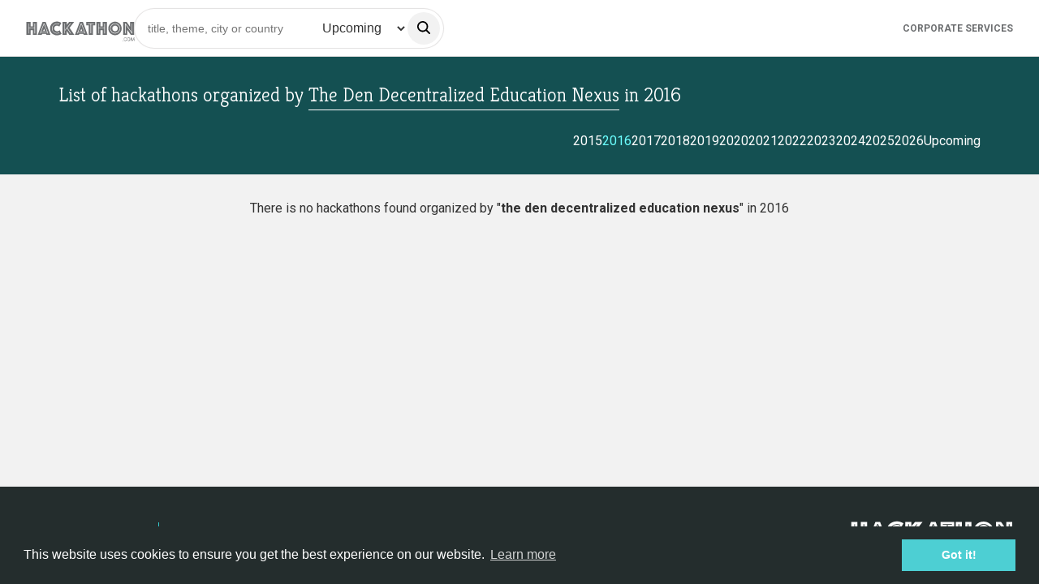

--- FILE ---
content_type: text/html; charset=utf-8
request_url: https://www.hackathon.com/organizer/the%20den%20%7C%20decentralized%20education%20nexus/2016
body_size: 88607
content:
<!doctype html><html lang=en><head><meta charset=UTF-8><link rel=icon type=image/png sizes=32x32 href=/assets/favicon-Tfjydyw3.png><meta name=viewport content="width=device-width, initial-scale=1.0"><title>Find Hackathon organized by the den  decentralized education nexus in 2016</title><meta property=og:title content="Find Hackathon organized by the den  decentralized education nexus in 2016"><meta property=og:url content="https://hackathon.com/organizer/2016"><meta property=og:image content=/assets/logo-hackathon-VUXCF66E.png><meta property=og:description content="List of hackathons organized by the den  decentralized education nexus in 2016"><meta name=description content="List of hackathons organized by the den  decentralized education nexus in 2016"><meta name=keywords content="hackathon,event,organizer,the den  decentralized education nexus"><svg aria-hidden="true" style="position: absolute; width: 0; height: 0; overflow: hidden;" version="1.1" xmlns="http://www.w3.org/2000/svg" xmlns:xlink="http://www.w3.org/1999/xlink">
<defs>
<symbol id="idea-ht-Arrow-down" viewBox="0 0 31 32">
<path d="M30.715 14.172c-0.056-0.142-0.15-0.263-0.27-0.349s-0.262-0.131-0.407-0.132h-8.038v-12.907c0-0.206-0.077-0.403-0.215-0.549s-0.324-0.227-0.519-0.227h-11.737c-0.405 0-0.734 0.776-0.734 0.776v12.907h-8.069c-0.144 0.001-0.285 0.048-0.405 0.133s-0.213 0.207-0.267 0.349-0.069 0.297-0.041 0.447c0.028 0.15 0.098 0.288 0.2 0.396l14.635 15.541c0.137 0.141 0.321 0.22 0.513 0.22s0.376-0.079 0.513-0.22l14.676-15.541c0.103-0.108 0.174-0.245 0.203-0.396s0.015-0.306-0.039-0.449z"></path>
</symbol>
<symbol id="idea-ht-Arrow-up" viewBox="0 0 32 32">
<path d="M1.279 17.221c0.056 0.142 0.149 0.263 0.27 0.349s0.262 0.131 0.407 0.132h8.038v12.907c0 0.206 0.077 0.403 0.215 0.549s0.324 0.227 0.519 0.227h11.737c0.405 0 0.734-0.776 0.734-0.776v-12.907h8.069c0.145-0.001 0.285-0.048 0.405-0.134s0.213-0.207 0.267-0.348 0.069-0.297 0.041-0.447c-0.028-0.15-0.098-0.288-0.2-0.396l-14.635-15.54c-0.137-0.141-0.321-0.22-0.513-0.22s-0.376 0.079-0.513 0.22l-14.676 15.54c-0.103 0.108-0.174 0.245-0.203 0.396s-0.016 0.306 0.039 0.449z"></path>
</symbol>
<symbol id="idea-ht-speak" viewBox="0 0 32 32">
<path d="M6.58 10.75c0.806 0 1.46 0.654 1.46 1.46v2.442c0.007 2.204 0.886 4.315 2.444 5.873s3.668 2.436 5.871 2.444c2.203-0.008 4.313-0.886 5.871-2.444s2.437-3.669 2.444-5.873v-2.442c0-0.806 0.654-1.46 1.46-1.46s1.46 0.654 1.46 1.46v2.449c-0.009 2.976-1.195 5.827-3.299 7.932-1.758 1.758-4.038 2.875-6.476 3.2v3.288h3.429c0.806 0 1.46 0.654 1.46 1.46s-0.654 1.46-1.46 1.46h-9.775c-0.806 0-1.46-0.654-1.46-1.46s0.654-1.46 1.46-1.46h3.426v-3.288c-2.438-0.325-4.718-1.442-6.476-3.2-2.104-2.104-3.29-4.956-3.299-7.932v-2.449c0-0.806 0.654-1.46 1.46-1.46z"></path>
<path d="M16.355 20.765c-0.807-0.002-1.604-0.165-2.346-0.481s-1.413-0.778-1.973-1.358c-1.145-1.157-1.787-2.718-1.787-4.346v-8.47c0-1.62 0.644-3.174 1.79-4.32s2.7-1.79 4.32-1.79c1.62 0 3.174 0.644 4.32 1.79s1.789 2.7 1.789 4.32v8.47c0.008 1.63-0.631 3.197-1.777 4.357s-2.705 1.817-4.335 1.829v0z"></path>
</symbol>
<symbol id="idea-ht-admin" viewBox="0 0 32 32">
<path d="M16.683 0.157c-0.428-0.209-0.928-0.209-1.356-0-4.387 2.14-9.076 3.598-13.903 4.323-0.703 0.106-1.243 0.676-1.31 1.383-0.509 5.378 0.693 10.78 3.433 15.435s6.88 8.328 11.829 10.494c0.395 0.173 0.844 0.173 1.239 0 4.951-2.164 9.092-5.836 11.834-10.492s3.945-10.058 3.437-15.438c-0.067-0.707-0.607-1.278-1.309-1.384-4.824-0.726-9.51-2.183-13.894-4.323zM6.212 19.73c-2.209-3.753-3.281-8.058-3.1-12.392 4.459-0.781 8.794-2.152 12.893-4.077 0 0 0 0 0 0v25.412c-0.003 0.002-0.006 0.003-0.009 0.004-4.079-1.934-7.489-5.048-9.784-8.947z"></path>
</symbol>
<symbol id="idea-ht-sleep" viewBox="0 0 32 32">
<path d="M16.676 1.501c-0.184-0.445-0.496-0.824-0.896-1.092s-0.871-0.41-1.352-0.41h-8.783c-0.388 0-0.761 0.154-1.035 0.429s-0.429 0.647-0.429 1.035c0 0.388 0.154 0.76 0.429 1.035s0.647 0.429 1.035 0.429h7.59l-8.681 8.682c-0.341 0.34-0.573 0.774-0.667 1.246s-0.046 0.962 0.138 1.406c0.184 0.445 0.496 0.825 0.897 1.092s0.871 0.41 1.353 0.409h8.943c0.388 0 0.76-0.154 1.035-0.429s0.429-0.647 0.429-1.035-0.154-0.76-0.429-1.035c-0.275-0.274-0.647-0.429-1.035-0.429h-7.752l8.682-8.682c0.34-0.34 0.572-0.774 0.666-1.246s0.045-0.961-0.14-1.406h0.001z"></path>
<path d="M14.972 21.45c-0.158-0.384-0.428-0.712-0.773-0.943s-0.752-0.354-1.167-0.353h-5.774c-0.388 0-0.761 0.154-1.035 0.429s-0.429 0.647-0.429 1.035 0.154 0.76 0.429 1.035c0.274 0.274 0.647 0.429 1.035 0.429h3.88l-4.948 5.334c-0.293 0.294-0.493 0.668-0.573 1.075s-0.039 0.829 0.12 1.212c0.159 0.383 0.427 0.711 0.772 0.942s0.75 0.354 1.165 0.355h5.879c0.388 0 0.761-0.154 1.035-0.429s0.429-0.647 0.429-1.035-0.154-0.76-0.429-1.035c-0.274-0.274-0.647-0.429-1.035-0.429h-3.985l4.95-5.334c0.294-0.293 0.494-0.667 0.576-1.074s0.039-0.829-0.12-1.213z"></path>
<path d="M26.25 20.517h-3.811l4.777-4.556c0.293-0.294 0.493-0.668 0.573-1.075s0.039-0.829-0.12-1.212c-0.159-0.383-0.428-0.711-0.773-0.942s-0.751-0.354-1.166-0.355h-5.774c-0.388 0-0.76 0.154-1.035 0.429s-0.429 0.647-0.429 1.035c0 0.388 0.154 0.761 0.429 1.035s0.647 0.429 1.035 0.429h3.712l-4.781 4.558c-0.293 0.294-0.493 0.668-0.573 1.075s-0.039 0.829 0.12 1.212c0.159 0.384 0.428 0.711 0.773 0.942s0.751 0.354 1.166 0.355h5.879c0.388 0 0.76-0.154 1.035-0.429s0.429-0.647 0.429-1.035c0-0.388-0.154-0.76-0.429-1.035s-0.647-0.429-1.035-0.429l-0.003-0.003z"></path>
</symbol>
<symbol id="idea-ht-unknown" viewBox="0 0 32 32">
<path d="M23.316 7.904c-0.326 4.356-3.66 7.911-7.319 7.911s-6.999-3.553-7.319-7.911c-0.087-1.005 0.037-2.017 0.365-2.971s0.853-1.832 1.541-2.575c0.688-0.743 1.525-1.337 2.457-1.742s1.939-0.616 2.957-0.616c1.018 0 2.025 0.21 2.957 0.616s1.769 0.999 2.457 1.742c0.688 0.743 1.213 1.62 1.541 2.575s0.452 1.967 0.365 2.971h-0.002z"></path>
<path d="M15.995 18.814c-7.237 0-14.582 3.956-15.941 11.422-0.059 0.203-0.070 0.416-0.032 0.623s0.122 0.404 0.247 0.574c0.126 0.17 0.289 0.31 0.477 0.408s0.397 0.152 0.609 0.159h29.281c0.213-0.005 0.423-0.058 0.612-0.156s0.354-0.237 0.48-0.407c0.127-0.17 0.212-0.367 0.25-0.575s0.027-0.422-0.032-0.625c-1.368-7.466-8.704-11.422-15.951-11.422z"></path>
</symbol>
<symbol id="idea-ht-stats-chart" viewBox="0 0 32 32">
<path d="M4.306 32h-2.474c-0.488-0.003-0.954-0.173-1.298-0.473s-0.536-0.706-0.535-1.128v-9.604c0-0.424 0.194-0.831 0.54-1.131s0.815-0.468 1.305-0.468h2.474c0.489 0 0.959 0.169 1.305 0.468s0.54 0.707 0.54 1.131v9.604c0 0.211-0.048 0.42-0.141 0.615s-0.23 0.372-0.403 0.521-0.378 0.267-0.603 0.346c-0.225 0.080-0.467 0.12-0.71 0.119zM21.537 32h-2.474c-0.489 0-0.959-0.168-1.305-0.468s-0.541-0.707-0.541-1.131v-16.001c0-0.424 0.194-0.831 0.541-1.131s0.815-0.468 1.305-0.468h2.474c0.489 0 0.959 0.168 1.305 0.468s0.541 0.707 0.541 1.131v15.999c0 0.21-0.047 0.418-0.14 0.613s-0.228 0.371-0.4 0.52c-0.171 0.149-0.375 0.267-0.599 0.347s-0.464 0.122-0.707 0.122zM30.152 32h-2.474c-0.489 0-0.959-0.168-1.305-0.468s-0.541-0.707-0.541-1.131v-23.468c0-0.424 0.194-0.831 0.541-1.131s0.815-0.468 1.305-0.468h2.474c0.242 0 0.482 0.041 0.706 0.122s0.427 0.198 0.599 0.347c0.171 0.149 0.307 0.325 0.4 0.519s0.141 0.402 0.141 0.612v23.466c0 0.21-0.047 0.418-0.14 0.613s-0.228 0.371-0.4 0.52c-0.171 0.149-0.375 0.267-0.599 0.347s-0.464 0.122-0.707 0.122zM12.922 32h-2.474c-0.489 0-0.959-0.168-1.305-0.468s-0.54-0.707-0.54-1.131v-28.802c0-0.211 0.048-0.42 0.142-0.615s0.231-0.371 0.403-0.52c0.173-0.149 0.378-0.266 0.603-0.346s0.467-0.12 0.71-0.119h2.473c0.489 0 0.959 0.169 1.305 0.468s0.54 0.707 0.54 1.131v28.799c0 0.211-0.047 0.42-0.141 0.615s-0.23 0.372-0.403 0.521-0.378 0.267-0.603 0.346c-0.226 0.080-0.467 0.12-0.711 0.119z"></path>
</symbol>
<symbol id="idea-ht-foreign" viewBox="0 0 32 32">
<path d="M30.544 0h-11.636c-0.803 0-1.454 0.651-1.454 1.454s0.651 1.454 1.454 1.454v0h8.125l-14.972 14.971c-0.263 0.263-0.426 0.627-0.426 1.029 0 0.803 0.651 1.455 1.455 1.455 0.402 0 0.765-0.163 1.028-0.426l14.97-14.972v8.125c0 0.803 0.651 1.454 1.454 1.454s1.454-0.651 1.454-1.454v0-11.636c0-0.803-0.65-1.453-1.452-1.454h-0z"></path>
<path d="M24.727 14.547c-0.803 0-1.454 0.651-1.454 1.454v0 13.090h-20.364v-20.364h13.092c0.803 0 1.454-0.651 1.454-1.454s-0.651-1.454-1.454-1.454h-14.547c-0.803 0-1.454 0.651-1.454 1.454v0 23.274c0 0.803 0.651 1.454 1.454 1.454v0h23.272c0.803 0 1.454-0.651 1.454-1.454v0-14.547c0-0.803-0.651-1.454-1.454-1.454v0z"></path>
</symbol>
<symbol id="idea-ht-prizes" viewBox="0 0 32 32">
<path d="M31.456 3.592h-5.388c0-0.762 0-1.415 0-1.85 0-0.49-0.163-0.925-0.49-1.252s-0.762-0.49-1.252-0.49h-16.653c-0.98 0-1.742 0.762-1.742 1.742 0 0.435 0 1.088 0 1.796h-5.388c-0.327 0-0.544 0.218-0.544 0.544v1.197c0 4.136 2.395 8.49 5.986 8.871 0.381 4.68 5.986 8 9.524 8.327v8.435h-5.388c-0.327 0-0.544 0.218-0.544 0.544s0.218 0.544 0.544 0.544h11.918c0.327 0 0.544-0.218 0.544-0.544s-0.218-0.544-0.544-0.544h-5.388v-8.435c3.483-0.327 9.088-3.646 9.469-8.327 3.592-0.381 5.986-4.735 5.986-8.816v-1.197c-0.109-0.327-0.327-0.544-0.653-0.544zM1.088 5.279v-0.599h4.844v5.061c0 1.306 0 2.503 0 3.32-2.884-0.435-4.844-4.299-4.844-7.782zM21.714 19.156c-1.796 1.361-4.082 2.286-5.714 2.286s-3.918-0.925-5.66-2.286c-1.252-0.925-3.265-2.884-3.265-5.497 0 0 0 0 0 0v-3.918c0-0.653 0-1.306 0-2.014 0-2.395 0-4.789 0-5.932 0-0.381 0.272-0.653 0.653-0.653h16.653c0.163 0 0.327 0.054 0.435 0.163s0.163 0.272 0.163 0.435c0 1.524 0 5.986 0 9.633v2.231c0 0 0 0 0 0s0 0 0 0c0 2.667-2.068 4.626-3.265 5.551zM30.912 5.279c0 3.483-1.959 7.293-4.844 7.728 0-0.544 0-1.088 0-1.633v-6.694h4.844v0.599z"></path>
</symbol>
<symbol id="idea-ht-info-outline" viewBox="0 0 32 32">
<path d="M8.533 4.825c2.21-1.477 4.809-2.265 7.467-2.265 3.565 0 6.983 1.416 9.504 3.936s3.936 5.939 3.936 9.504c0 2.658-0.788 5.257-2.265 7.467s-3.576 3.933-6.032 4.95c-2.456 1.017-5.158 1.283-7.765 0.765s-5.002-1.799-6.882-3.678c-1.88-1.88-3.16-4.274-3.678-6.882s-0.252-5.309 0.765-7.765c1.017-2.456 2.74-4.555 4.95-6.032zM16 0c-3.165 0-6.258 0.938-8.889 2.696s-4.682 4.257-5.893 7.181c-1.211 2.924-1.528 6.141-0.91 9.244s2.141 5.955 4.379 8.192c2.238 2.238 5.089 3.762 8.192 4.379s6.321 0.301 9.244-0.91c2.924-1.211 5.422-3.262 7.181-5.893s2.696-5.725 2.696-8.889c0-4.243-1.686-8.313-4.686-11.314s-7.070-4.686-11.314-4.686zM16 5.74c-0.447 0-0.884 0.133-1.256 0.381s-0.661 0.601-0.832 1.014c-0.171 0.413-0.216 0.868-0.129 1.306s0.302 0.841 0.619 1.157 0.719 0.531 1.157 0.619c0.438 0.087 0.893 0.042 1.306-0.129s0.766-0.461 1.014-0.832c0.248-0.372 0.381-0.809 0.381-1.256 0-0.599-0.238-1.174-0.662-1.598s-0.999-0.662-1.598-0.662zM13.565 12.285c-0.707 0-1.28 0.573-1.28 1.28s0.573 1.28 1.28 1.28h1.503v7.875h-2.545c-0.707 0-1.28 0.573-1.28 1.28s0.573 1.28 1.28 1.28h7.652c0.707 0 1.28-0.573 1.28-1.28s-0.573-1.28-1.28-1.28h-2.547v-9.155c0-0.707-0.573-1.28-1.28-1.28h-2.783z"></path>
</symbol>
<symbol id="idea-ht-info" viewBox="0 0 32 32">
<path d="M7.111 2.696c2.631-1.758 5.725-2.696 8.889-2.696 4.243 0 8.313 1.686 11.314 4.686s4.686 7.070 4.686 11.314c0 3.165-0.938 6.258-2.696 8.889s-4.257 4.682-7.181 5.893c-2.924 1.211-6.141 1.528-9.244 0.91s-5.955-2.141-8.192-4.379c-2.238-2.238-3.761-5.088-4.379-8.192s-0.3-6.321 0.91-9.244c1.211-2.924 3.262-5.422 5.893-7.181zM16 5.74c-0.447 0-0.884 0.133-1.256 0.381s-0.661 0.601-0.832 1.014c-0.171 0.413-0.216 0.868-0.129 1.306s0.302 0.841 0.619 1.157 0.719 0.531 1.157 0.619c0.438 0.087 0.893 0.042 1.306-0.129s0.766-0.461 1.014-0.832c0.248-0.372 0.381-0.809 0.381-1.256 0-0.599-0.238-1.174-0.662-1.598s-0.999-0.662-1.598-0.662zM13.565 12.285c-0.707 0-1.28 0.573-1.28 1.28s0.573 1.28 1.28 1.28h1.503v7.875h-2.545c-0.707 0-1.28 0.573-1.28 1.28s0.573 1.28 1.28 1.28h7.652c0.707 0 1.28-0.573 1.28-1.28s-0.573-1.28-1.28-1.28h-2.547v-9.155c0-0.707-0.573-1.28-1.28-1.28h-2.783z"></path>
</symbol>
<symbol id="idea-ht-questions" viewBox="0 0 32 32">
<path d="M22.016 20.736h1.792l-0.896-2.304z"></path>
<path d="M10.624 5.888c-0.384-0.384-1.024-0.64-1.664-0.64s-1.152 0.128-1.664 0.512c-0.512 0.256-0.896 0.768-1.152 1.28-0.128 0.64-0.128 1.28 0 1.792 0.128 0.64 0.512 1.152 1.024 1.408 0.512 0.384 1.024 0.64 1.664 0.64v0c0.384 0 0.896-0.128 1.28-0.256l-0.64-0.64c-0.128-0.128-0.256-0.384-0.256-0.64s0.128-0.512 0.256-0.64c0.256-0.128 0.512-0.256 0.768-0.256s0.512 0.128 0.64 0.256l0.512 0.512c0.256-0.512 0.256-1.152 0.128-1.792s-0.384-1.024-0.896-1.536zM31.232 12.16c-0.512-0.512-1.28-0.768-1.92-0.768h-11.008v-8.576c0-0.768-0.256-1.408-0.768-2.048-0.768-0.512-1.536-0.768-2.176-0.768h-12.544c-0.768 0-1.408 0.256-2.048 0.768-0.512 0.64-0.768 1.28-0.768 2.048v11.264c0 0.64 0.256 1.28 0.64 1.792s1.024 0.896 1.664 1.024l-0.512 2.688c0 0.128 0 0.384 0.128 0.512s0.256 0.256 0.384 0.384c0.128 0.128 0.384 0.128 0.512 0.128 0.256 0 0.384-0.128 0.512-0.256l4.096-3.584h6.4v8.576c0 0.768 0.256 1.408 0.768 2.048 0.512 0.512 1.28 0.768 2.048 0.768h7.808l4.096 3.584c0.128 0.128 0.384 0.256 0.512 0.256 0.256 0 0.384 0 0.512-0.128s0.256-0.256 0.384-0.384c0.128-0.128 0.128-0.384 0.128-0.512l-0.384-2.816c0.64-0.128 1.28-0.512 1.664-1.024s0.64-1.152 0.64-1.792v-11.264c0-0.64-0.256-1.408-0.768-1.92zM13.312 12.416c-0.256 0.128-0.512 0.256-0.768 0.256s-0.512-0.128-0.64-0.256l-0.512-0.512c-0.896 0.64-2.048 0.896-3.2 0.768s-2.176-0.768-2.944-1.664c-0.768-0.896-1.152-1.92-1.152-3.2 0-1.152 0.512-2.304 1.28-3.072s1.92-1.28 3.072-1.408c1.152-0.128 2.304 0.256 3.2 1.024s1.536 1.792 1.664 2.944c0.128 1.152 0 2.304-0.64 3.328l0.512 0.512c0.128 0.128 0.256 0.384 0.256 0.64 0.128 0.256 0 0.512-0.128 0.64zM26.752 23.936c0 0.128-0.128 0.256-0.256 0.256-0.128 0.128-0.256 0.128-0.256 0.256-0.128 0-0.256 0-0.384 0s-0.256 0-0.384-0.128c-0.128 0-0.256-0.128-0.256-0.256-0.128-0.128-0.128-0.256-0.256-0.256l-0.512-1.28h-3.2l-0.512 1.28c-0.128 0.256-0.256 0.384-0.512 0.512s-0.512 0.128-0.768 0c-0.256-0.128-0.384-0.256-0.512-0.512s-0.128-0.512 0-0.768l2.816-7.424c0.128-0.256 0.256-0.384 0.384-0.512s0.384-0.128 0.64-0.128c0.256 0 0.384 0.128 0.64 0.128 0.128 0.128 0.384 0.256 0.384 0.512v0l2.816 7.424c0 0.128 0 0.256 0 0.384s0.128 0.384 0.128 0.512z"></path>
</symbol>
<symbol id="idea-ht-statistics" viewBox="0 0 32 32">
<path d="M29.568 7.68c-1.28 0-2.432 1.024-2.432 2.432 0 0.256 0 0.512 0.128 0.768l-5.888 5.888c0 0-0.128 0.128-0.128 0.128-0.256-0.128-0.64-0.256-1.024-0.256s-0.64 0.128-0.896 0.256c0 0 0 0-0.128-0.128l-4.224-4.224c0.128-0.256 0.128-0.512 0.128-0.768 0-1.28-1.024-2.432-2.432-2.432s-2.304 1.024-2.304 2.304c0 0.256 0 0.512 0.128 0.768l-7.040 7.040c-0.256-0.128-0.64-0.256-1.024-0.256-1.28 0-2.432 1.024-2.432 2.432s1.024 2.432 2.432 2.432 2.432-1.024 2.432-2.432c0-0.384-0.128-0.64-0.256-1.024 0 0 0 0 0 0l6.912-6.912c0.384 0.256 0.768 0.384 1.28 0.384 0.384 0 0.896-0.128 1.28-0.384l4.096 4.096c0 0 0 0 0 0-0.128 0.384-0.256 0.768-0.256 1.152 0 1.28 1.024 2.432 2.432 2.432s2.432-1.024 2.432-2.432c0-0.384-0.128-0.768-0.256-1.024 0 0 0 0 0.128-0.128l5.76-5.76c0.384 0.256 0.768 0.384 1.28 0.384 1.28 0 2.432-1.024 2.432-2.432s-1.152-2.304-2.56-2.304zM2.432 22.4c-0.384 0-0.768-0.384-0.768-0.768s0.384-0.768 0.768-0.768 0.768 0.384 0.768 0.768-0.384 0.768-0.768 0.768zM12.8 12.544c-0.384 0-0.768-0.384-0.768-0.768s0.384-0.896 0.768-0.896c0.384 0 0.768 0.384 0.768 0.768s-0.384 0.896-0.768 0.896zM20.352 19.84c-0.384 0-0.768-0.384-0.768-0.768s0.384-0.768 0.768-0.768 0.768 0.384 0.768 0.768-0.384 0.768-0.768 0.768zM29.568 10.88c-0.384 0-0.768-0.384-0.768-0.768s0.384-0.768 0.768-0.768 0.768 0.384 0.768 0.768-0.256 0.768-0.768 0.768z"></path>
</symbol>
<symbol id="idea-ht-survey" viewBox="0 0 31 32">
<path d="M30.523 2.708c-0.246-0.123-0.369-0.246-0.615-0.246h-29.046c-0.246 0-0.369 0.123-0.615 0.246s-0.246 0.369-0.246 0.615v10.831c0 0.246 0.123 0.492 0.246 0.615s0.369 0.246 0.615 0.246h28.923c0.246 0 0.492-0.123 0.615-0.246s0.246-0.369 0.246-0.615v-10.831c0.123-0.246 0-0.369-0.123-0.615zM8.738 9.969c0.123 0.123 0.123 0.123 0.246 0.246 0 0.123 0.123 0.246 0.123 0.369s0 0.246-0.123 0.369c-0.123 0.123-0.123 0.123-0.246 0.246s-0.123 0.123-0.246 0.246c-0.123 0-0.246 0.123-0.369 0.123s-0.246 0-0.369-0.123c-0.123 0-0.246-0.123-0.246-0.246l-1.231-1.108-1.108 1.108c-0.123 0.123-0.246 0.123-0.369 0.246-0.123 0-0.246 0.123-0.369 0.123s-0.246 0-0.369-0.123-0.123-0.123-0.246-0.246-0.123-0.123-0.123-0.246c0-0.123-0.123-0.246-0.123-0.369s0-0.246 0.123-0.369c0-0.123 0.123-0.246 0.246-0.246l1.108-1.108-1.231-1.231c-0.123-0.246-0.246-0.369-0.246-0.615s0.123-0.492 0.246-0.615c0.246-0.246 0.492-0.369 0.738-0.369s0.369 0.123 0.615 0.246l1.108 1.108 1.108-1.108c0.246-0.123 0.492-0.246 0.738-0.246s0.492 0.123 0.615 0.246c0.123 0.123 0.246 0.369 0.246 0.615s-0.123 0.492-0.246 0.615l-1.108 1.231 1.108 1.231zM28.923 13.292h-16.246v-8.985h16.369v8.985zM23.262 17.108c-0.123-0.123-0.369-0.246-0.615-0.246h-21.785c-0.246 0-0.492 0.123-0.615 0.246-0.123 0.246-0.246 0.492-0.246 0.738v10.831c0 0.246 0.123 0.492 0.246 0.615 0.246 0.123 0.369 0.246 0.615 0.246h21.785c0.246 0 0.492-0.123 0.615-0.246s0.246-0.369 0.246-0.615v-10.831c0-0.246 0-0.492-0.246-0.738zM9.354 22.154c0 0.123-0.123 0.246-0.246 0.246l-2.954 3.077c-0.123 0.123-0.123 0.123-0.246 0.246-0.123 0-0.246 0.123-0.369 0.123s-0.246 0-0.369-0.123c-0.123 0-0.246-0.123-0.246-0.246l-1.477-1.477c-0.123-0.123-0.123-0.123-0.246-0.246 0-0.123-0.123-0.246-0.123-0.369s0-0.246 0.123-0.369c0-0.123 0.123-0.246 0.246-0.246 0.123-0.123 0.123-0.123 0.246-0.246 0.123 0 0.246-0.123 0.369-0.123s0.246 0 0.369 0.123c0.123 0 0.246 0.123 0.246 0.246l0.862 0.862 2.338-2.338c0.123-0.123 0.123-0.123 0.246-0.246 0.246-0.123 0.369-0.123 0.492-0.123s0.246 0 0.369 0.123c0.123 0 0.246 0.123 0.246 0.246 0.123 0.123 0.123 0.123 0.246 0.246 0 0.123 0.123 0.246 0.123 0.369s-0.123 0.123-0.246 0.246zM21.785 27.692h-9.108v-8.985h9.108v8.985z"></path>
</symbol>
<symbol id="idea-ht-file" viewBox="0 0 32 32">
<path fill="#707070" style="fill: var(--color1, #707070)" d="M30.976 11.008l-10.624-10.112c-0.64-0.64-1.664-1.024-2.56-1.024h-7.424c-0.64 0-1.28 0.128-1.792 0.384-0.64 0.384-1.28 0.64-1.664 1.024s-0.768 1.024-1.024 1.536c-0.256 0.64-0.384 1.152-0.384 1.792v22.784c0 0.64 0.128 1.152 0.384 1.792 0.256 0.512 0.512 1.024 1.024 1.536 0.512 0.384 1.024 0.768 1.536 1.024 0.64 0.128 1.28 0.256 1.92 0.256h16.896c1.28 0 2.56-0.512 3.456-1.28 0.896-0.896 1.408-2.048 1.408-3.2v-13.952c-0.128-1.024-0.512-1.792-1.152-2.56zM19.968 3.968l7.808 7.424h-6.656c-0.256 0-0.64-0.128-0.896-0.384s-0.384-0.512-0.384-0.768v-6.272zM29.568 27.392c0 0.64-0.256 1.152-0.64 1.536s-1.024 0.64-1.664 0.64h-16.896c-0.256 0-0.64 0-0.896-0.128s-0.512-0.256-0.768-0.512c-0.256-0.256-0.384-0.512-0.512-0.768s-0.128-0.512-0.128-0.896v-22.656c0-0.256 0-0.64 0.128-0.896s0.256-0.512 0.512-0.768 0.384-0.256 0.64-0.384c0.256-0.128 0.64-0.128 0.896-0.128h7.168v7.808c0 0.896 0.384 1.792 1.024 2.432s1.664 1.024 2.56 1.024h8.448v13.696z"></path>
<path fill="#33c7cc" style="fill: var(--color2, #33c7cc)" d="M24.32 15.488h-22.656c-0.896 0-1.664 0.768-1.664 1.536v7.168c0 0.896 0.768 1.536 1.664 1.536h22.656c0.896 0 1.664-0.768 1.664-1.536v-7.168c0-0.896-0.768-1.536-1.664-1.536z"></path>
</symbol>
<symbol id="idea-ht-talk-chat" viewBox="0 0 32 32">
<path d="M30.464 2.816c-1.024-1.024-2.304-1.536-3.712-1.536h-21.504c-1.408 0-2.688 0.512-3.712 1.536s-1.536 2.304-1.536 3.712v13.568c0 1.408 0.512 2.688 1.536 3.712s2.304 1.536 3.712 1.536h1.536v4.48c0 0.384 0.256 0.896 0.768 1.024 0.384 0.256 0.896 0.128 1.28-0.128l6.528-5.376h11.392c1.408 0 2.688-0.512 3.712-1.536s1.536-2.304 1.536-3.712v-13.568c0-1.408-0.512-2.688-1.536-3.712zM9.6 15.36c-1.024 0-1.92-0.896-1.92-1.92s0.896-1.92 1.92-1.92 1.92 0.896 1.92 1.92-0.896 1.92-1.92 1.92zM16 15.36c-1.024 0-1.92-0.896-1.92-1.92s0.896-1.92 1.92-1.92 1.92 0.896 1.92 1.92-0.896 1.92-1.92 1.92zM22.4 15.36c-1.024 0-1.92-0.896-1.92-1.92s0.896-1.92 1.92-1.92 1.92 0.896 1.92 1.92-0.896 1.92-1.92 1.92z"></path>
</symbol>
<symbol id="idea-ht-color" viewBox="0 0 32 32">
<path d="M16.86 0.304c-0.239-0.196-0.54-0.303-0.851-0.303s-0.612 0.107-0.851 0.303c-2.962 2.674-12.598 11.923-12.598 18.776 0.080 3.454 1.532 6.74 4.044 9.154s5.884 3.767 9.396 3.767 6.885-1.352 9.396-3.767c2.512-2.415 3.963-5.7 4.044-9.154 0-6.853-9.636-16.102-12.58-18.776z"></path>
</symbol>
<symbol id="idea-ht-card-view" viewBox="0 0 32 32">
<path d="M6.769 1.231h-3.692c-1.020 0-1.846 0.827-1.846 1.846v3.692c0 1.020 0.827 1.846 1.846 1.846h3.692c1.020 0 1.846-0.827 1.846-1.846v-3.692c0-1.020-0.827-1.846-1.846-1.846z"></path>
<path d="M17.846 1.231h-3.692c-1.020 0-1.846 0.827-1.846 1.846v3.692c0 1.020 0.827 1.846 1.846 1.846h3.692c1.020 0 1.846-0.827 1.846-1.846v-3.692c0-1.020-0.827-1.846-1.846-1.846z"></path>
<path d="M28.923 1.231h-3.692c-1.020 0-1.846 0.827-1.846 1.846v3.692c0 1.020 0.827 1.846 1.846 1.846h3.692c1.020 0 1.846-0.827 1.846-1.846v-3.692c0-1.020-0.827-1.846-1.846-1.846z"></path>
<path d="M6.769 12.308h-3.692c-1.020 0-1.846 0.827-1.846 1.846v3.692c0 1.020 0.827 1.846 1.846 1.846h3.692c1.020 0 1.846-0.827 1.846-1.846v-3.692c0-1.020-0.827-1.846-1.846-1.846z"></path>
<path d="M17.846 12.308h-3.692c-1.020 0-1.846 0.827-1.846 1.846v3.692c0 1.020 0.827 1.846 1.846 1.846h3.692c1.020 0 1.846-0.827 1.846-1.846v-3.692c0-1.020-0.827-1.846-1.846-1.846z"></path>
<path d="M28.923 12.308h-3.692c-1.020 0-1.846 0.827-1.846 1.846v3.692c0 1.020 0.827 1.846 1.846 1.846h3.692c1.020 0 1.846-0.827 1.846-1.846v-3.692c0-1.020-0.827-1.846-1.846-1.846z"></path>
<path d="M6.769 23.385h-3.692c-1.020 0-1.846 0.827-1.846 1.846v3.692c0 1.020 0.827 1.846 1.846 1.846h3.692c1.020 0 1.846-0.827 1.846-1.846v-3.692c0-1.020-0.827-1.846-1.846-1.846z"></path>
<path d="M17.846 23.385h-3.692c-1.020 0-1.846 0.827-1.846 1.846v3.692c0 1.020 0.827 1.846 1.846 1.846h3.692c1.020 0 1.846-0.827 1.846-1.846v-3.692c0-1.020-0.827-1.846-1.846-1.846z"></path>
<path d="M28.923 23.385h-3.692c-1.020 0-1.846 0.827-1.846 1.846v3.692c0 1.020 0.827 1.846 1.846 1.846h3.692c1.020 0 1.846-0.827 1.846-1.846v-3.692c0-1.020-0.827-1.846-1.846-1.846z"></path>
</symbol>
<symbol id="idea-ht-line-view" viewBox="0 0 32 32">
<path d="M30.118 10.086h-28.235c-1.040 0-1.882 0.963-1.882 2.15s0.843 2.15 1.882 2.15h28.235c1.040 0 1.882-0.963 1.882-2.15s-0.843-2.15-1.882-2.15z"></path>
<path d="M30.118 17.613h-28.235c-1.040 0-1.882 0.963-1.882 2.15s0.843 2.15 1.882 2.15h28.235c1.040 0 1.882-0.963 1.882-2.15s-0.843-2.15-1.882-2.15z"></path>
<path d="M30.118 2.56h-28.235c-1.040 0-1.882 0.963-1.882 2.15s0.843 2.15 1.882 2.15h28.235c1.040 0 1.882-0.963 1.882-2.15s-0.843-2.15-1.882-2.15z"></path>
<path d="M30.118 25.139h-28.235c-1.040 0-1.882 0.963-1.882 2.15s0.843 2.15 1.882 2.15h28.235c1.040 0 1.882-0.963 1.882-2.15s-0.843-2.15-1.882-2.15z"></path>
</symbol>
<symbol id="idea-ht-no-talk" viewBox="0 0 31 32">
<path d="M1.946 0.348c-0.104-0.11-0.228-0.197-0.367-0.257s-0.288-0.091-0.439-0.091c-0.151 0-0.3 0.031-0.439 0.091s-0.263 0.147-0.367 0.257c-0.214 0.226-0.334 0.526-0.334 0.837s0.119 0.611 0.334 0.837l27.35 28.402c0.104 0.11 0.228 0.197 0.367 0.257s0.288 0.091 0.439 0.091c0.151 0 0.3-0.031 0.439-0.091s0.263-0.147 0.367-0.257c0.214-0.226 0.334-0.525 0.334-0.837s-0.119-0.611-0.334-0.837l-27.351-28.402zM16.356 9.455h-2.728l-2.269-2.346h5.001c0.587 0.005 1.168 0.128 1.707 0.361s1.026 0.572 1.432 0.997c0.839 0.878 1.309 2.044 1.313 3.258v5.196l-2.269-2.356v-2.841c-0.002-0.596-0.233-1.169-0.645-1.6-0.199-0.209-0.439-0.375-0.703-0.489s-0.55-0.175-0.838-0.177v-0.002zM18.854 23.693c-0.385 0.333-0.875 0.52-1.385 0.526h-11.839c-0.293-0.003-0.582-0.064-0.85-0.18s-0.511-0.285-0.713-0.497c-0.418-0.437-0.652-1.018-0.654-1.623v-10.159c0.002-0.527 0.179-1.039 0.505-1.454 0.318-0.407 0.769-0.69 1.273-0.8l-1.727-1.794c-0.704 0.405-1.286 0.99-1.689 1.695-0.409 0.716-0.626 1.524-0.631 2.348v10.167c0.002 1.223 0.474 2.398 1.318 3.283 0.409 0.428 0.899 0.77 1.442 1.005s1.128 0.359 1.72 0.364h11.853c1.112-0.012 2.178-0.448 2.98-1.218l-1.603-1.662zM30.769 9.469c0.002-0.226-0.060-0.448-0.18-0.64s-0.292-0.345-0.497-0.442c-0.202-0.093-0.428-0.123-0.647-0.086s-0.423 0.139-0.583 0.294l-5.698 5.386c-0.118 0.113-0.212 0.249-0.276 0.399s-0.097 0.312-0.096 0.476v3.428c-0 0.164 0.032 0.325 0.096 0.476s0.158 0.286 0.276 0.399l5.698 5.387c0.16 0.154 0.364 0.256 0.583 0.294s0.445 0.007 0.647-0.086c0.204-0.097 0.377-0.251 0.497-0.443s0.183-0.414 0.18-0.64v-14.2zM25.071 17.76v-2.381l3.421-3.232v8.845l-3.421-3.232z"></path>
</symbol>
<symbol id="idea-ht-flag" viewBox="0 0 32 32">
<path d="M23.027 11.998l4.898-7.259c0.134-0.201 0.211-0.435 0.222-0.676s-0.044-0.48-0.16-0.693c-0.116-0.212-0.287-0.39-0.497-0.514s-0.449-0.19-0.694-0.19h-20.248v-1.33c0-0.355-0.143-0.695-0.397-0.945s-0.599-0.392-0.958-0.392c-0.359 0-0.704 0.141-0.958 0.392s-0.397 0.591-0.397 0.945v29.326c0 0.355 0.143 0.695 0.397 0.945s0.598 0.392 0.958 0.392c0.359 0 0.704-0.141 0.958-0.392s0.397-0.591 0.397-0.945v-9.334h20.259c0.244-0 0.484-0.066 0.694-0.19s0.381-0.301 0.497-0.514c0.116-0.212 0.171-0.452 0.16-0.693s-0.088-0.474-0.222-0.676l-4.91-7.259z"></path>
</symbol>
<symbol id="idea-ht-end-stream" viewBox="0 0 32 32">
<path d="M16 0c-3.165 0-6.258 0.938-8.889 2.696s-4.682 4.257-5.893 7.181c-1.211 2.924-1.528 6.141-0.91 9.244s2.141 5.955 4.379 8.192c2.238 2.238 5.089 3.762 8.192 4.379s6.321 0.301 9.244-0.91c2.924-1.211 5.423-3.262 7.181-5.893s2.696-5.725 2.696-8.889c0-2.101-0.414-4.182-1.218-6.123s-1.983-3.705-3.468-5.191c-1.486-1.486-3.25-2.664-5.191-3.468s-4.022-1.218-6.123-1.218zM16 29.539c-2.678 0-5.295-0.794-7.522-2.282s-3.962-3.602-4.986-6.076-1.293-5.196-0.77-7.822c0.522-2.626 1.812-5.039 3.705-6.932s4.306-3.183 6.932-3.705c2.626-0.522 5.348-0.254 7.822 0.77s4.588 2.76 6.076 4.986c1.488 2.226 2.282 4.844 2.282 7.522 0 3.591-1.426 7.034-3.965 9.573s-5.983 3.965-9.573 3.965zM22.154 20.616c0 0.202-0.040 0.401-0.117 0.588s-0.19 0.356-0.333 0.498c-0.143 0.143-0.312 0.256-0.498 0.333s-0.386 0.117-0.588 0.117h-9.234c-0.407 0-0.798-0.162-1.086-0.45s-0.45-0.679-0.45-1.086v-9.231c0-0.407 0.162-0.798 0.45-1.086s0.679-0.45 1.086-0.45h9.231c0.407 0 0.798 0.162 1.086 0.45s0.45 0.679 0.45 1.086l0.003 9.231z"></path>
</symbol>
<symbol id="idea-ht-pin" viewBox="0 0 32 32">
<path d="M31.701 8.473c0.875-0.881-0.234-3.424-2.475-5.683s-4.703-3.34-5.596-2.514l-0.017-0.018-9.42 7.984c-1.111-0.981-2.551-1.5-4.027-1.453s-2.881 0.658-3.927 1.708c-0.368 0.371-0.574 0.875-0.574 1.399s0.207 1.028 0.574 1.399l6.378 6.42-12.321 12.409c-0.195 0.212-0.301 0.492-0.295 0.78s0.122 0.564 0.325 0.768c0.203 0.204 0.477 0.321 0.763 0.326s0.564-0.102 0.774-0.298l12.321-12.407 6.363 6.407c0.369 0.37 0.868 0.577 1.389 0.577s1.020-0.208 1.388-0.577c1.043-1.054 1.649-2.468 1.696-3.955s-0.469-2.937-1.443-4.055l8.090-9.192c0.012-0.007 0.023-0.016 0.033-0.026z"></path>
</symbol>
<symbol id="idea-ht-up-down" viewBox="0 0 32 32">
<path d="M0.057 17.273c0.058 0.148 0.155 0.275 0.281 0.364s0.274 0.137 0.425 0.137h8.36v13.418c0 0.214 0.080 0.42 0.224 0.572s0.337 0.237 0.54 0.237h12.213c0.422 0 0.764-0.808 0.764-0.808v-13.418h8.376c0.15-0.001 0.297-0.048 0.422-0.137s0.222-0.214 0.28-0.361c0.058-0.147 0.073-0.309 0.044-0.465s-0.101-0.3-0.206-0.413l-15.213-16.161c-0.071-0.075-0.155-0.135-0.248-0.175s-0.192-0.062-0.292-0.062c-0.1 0-0.2 0.021-0.292 0.062s-0.177 0.1-0.248 0.175l-15.261 16.157c-0.107 0.112-0.181 0.256-0.211 0.412s-0.016 0.319 0.042 0.467z"></path>
</symbol>
<symbol id="idea-ht-send" viewBox="0 0 32 32">
<path d="M30.704 14.124l-28.479-11.446c-0.24-0.098-0.501-0.136-0.76-0.111s-0.507 0.111-0.723 0.252c-0.228 0.145-0.415 0.342-0.544 0.575s-0.197 0.492-0.197 0.756v7.32c-0 0.361 0.13 0.711 0.368 0.99s0.568 0.467 0.935 0.534l15.527 2.783c0.061 0.011 0.117 0.043 0.157 0.089s0.062 0.105 0.062 0.166c0 0.060-0.022 0.119-0.062 0.166s-0.095 0.078-0.157 0.089l-15.527 2.783c-0.366 0.067-0.696 0.256-0.934 0.533s-0.368 0.627-0.369 0.988v7.32c0 0.252 0.065 0.5 0.188 0.722s0.301 0.41 0.518 0.549c0.264 0.17 0.573 0.26 0.89 0.259 0.218 0 0.434-0.042 0.635-0.124l28.479-11.38c0.383-0.16 0.709-0.425 0.939-0.762s0.351-0.733 0.351-1.137-0.122-0.799-0.352-1.137c-0.229-0.338-0.556-0.602-0.939-0.762l-0.006-0.014z"></path>
</symbol>
<symbol id="idea-ht-zoom-out" viewBox="0 0 32 32">
<path d="M5.961 2.261c2.206-1.474 4.799-2.261 7.452-2.261 3.557 0 6.969 1.413 9.485 3.929s3.929 5.927 3.929 9.485c0 2.653-0.787 5.246-2.26 7.452-0.158 0.236-0.323 0.467-0.495 0.692l7.408 7.408c0.694 0.694 0.694 1.82 0 2.514s-1.82 0.694-2.514 0l-7.408-7.408c-0.919 0.702-1.93 1.287-3.011 1.734-2.451 1.015-5.148 1.281-7.75 0.763s-4.992-1.795-6.868-3.671c-1.876-1.876-3.153-4.266-3.671-6.868s-0.252-5.299 0.763-7.75 2.734-4.546 4.94-6.020zM13.413 3.556c-1.95 0-3.856 0.578-5.477 1.661s-2.885 2.623-3.631 4.424c-0.746 1.801-0.941 3.783-0.561 5.696s1.319 3.669 2.698 5.047c1.379 1.379 3.135 2.317 5.047 2.698s3.894 0.185 5.696-0.561c1.801-0.746 3.341-2.010 4.424-3.631s1.661-3.527 1.661-5.477c0-2.614-1.039-5.122-2.887-6.971s-4.356-2.887-6.971-2.887zM8.889 11.555c-0.982 0-1.778 0.796-1.778 1.778s0.796 1.778 1.778 1.778h8.889c0.982 0 1.778-0.796 1.778-1.778s-0.796-1.778-1.778-1.778h-8.889z"></path>
</symbol>
<symbol id="idea-ht-zoom-in" viewBox="0 0 32 32">
<path d="M5.961 2.261c2.206-1.474 4.799-2.261 7.452-2.261 3.557 0 6.969 1.413 9.485 3.929s3.929 5.927 3.929 9.485c0 2.653-0.787 5.246-2.26 7.452-0.158 0.236-0.323 0.467-0.495 0.692l7.408 7.408c0.694 0.694 0.694 1.82 0 2.514s-1.82 0.694-2.514 0l-7.408-7.408c-0.919 0.702-1.93 1.287-3.011 1.734-2.451 1.015-5.148 1.281-7.75 0.763s-4.992-1.795-6.868-3.671c-1.876-1.876-3.153-4.266-3.671-6.868s-0.252-5.299 0.763-7.75 2.734-4.546 4.94-6.020zM13.413 3.556c-1.95 0-3.856 0.578-5.477 1.661s-2.885 2.623-3.631 4.424c-0.746 1.801-0.941 3.783-0.561 5.696s1.319 3.669 2.698 5.047c1.379 1.379 3.135 2.317 5.047 2.698s3.894 0.185 5.696-0.561c1.801-0.746 3.341-2.010 4.424-3.631s1.661-3.527 1.661-5.477c0-2.614-1.039-5.122-2.887-6.971s-4.356-2.887-6.971-2.887zM13.333 7.111c0.982 0 1.778 0.796 1.778 1.778v2.667h2.667c0.982 0 1.778 0.796 1.778 1.778s-0.796 1.778-1.778 1.778h-2.667v2.667c0 0.982-0.796 1.778-1.778 1.778s-1.778-0.796-1.778-1.778v-2.667h-2.667c-0.982 0-1.778-0.796-1.778-1.778s0.796-1.778 1.778-1.778h2.667v-2.667c0-0.982 0.796-1.778 1.778-1.778z"></path>
</symbol>
<symbol id="idea-ht-survey-outline" viewBox="0 0 31 32">
<path d="M3.869 11.212c0.084 0.085 0.184 0.152 0.293 0.198s0.228 0.069 0.347 0.069c0.119 0 0.237-0.024 0.347-0.069s0.21-0.113 0.293-0.198l1.164-1.164 1.164 1.164c0.084 0.084 0.184 0.151 0.294 0.196s0.228 0.069 0.346 0.069c0.119 0 0.237-0.023 0.347-0.069s0.21-0.112 0.294-0.196c0.084-0.084 0.151-0.184 0.196-0.294s0.069-0.228 0.069-0.347c0-0.119-0.023-0.237-0.069-0.347s-0.112-0.21-0.196-0.294l-1.164-1.164 1.164-1.164c0.17-0.17 0.265-0.4 0.265-0.64s-0.095-0.47-0.265-0.64c-0.17-0.17-0.4-0.265-0.64-0.265s-0.47 0.095-0.64 0.265l-1.164 1.164-1.164-1.164c-0.17-0.17-0.4-0.265-0.64-0.265s-0.47 0.095-0.64 0.265c-0.17 0.17-0.265 0.4-0.265 0.64s0.095 0.47 0.265 0.64l1.164 1.164-1.164 1.164c-0.085 0.084-0.152 0.184-0.198 0.293s-0.069 0.228-0.069 0.347c0 0.119 0.024 0.237 0.069 0.347s0.113 0.21 0.198 0.293z"></path>
<path d="M7.926 21.206l-2.368 2.368-0.865-0.865c-0.084-0.084-0.184-0.151-0.294-0.196s-0.228-0.069-0.346-0.069-0.237 0.023-0.346 0.069c-0.11 0.045-0.21 0.112-0.294 0.196s-0.151 0.184-0.196 0.294c-0.046 0.11-0.069 0.228-0.069 0.346s0.023 0.237 0.069 0.347c0.046 0.11 0.112 0.21 0.196 0.294l1.503 1.503c0.084 0.085 0.184 0.152 0.293 0.198s0.228 0.069 0.347 0.069 0.237-0.024 0.347-0.069c0.11-0.046 0.21-0.113 0.293-0.198l3.005-3.005c0.084-0.084 0.151-0.184 0.196-0.294s0.069-0.228 0.069-0.346-0.023-0.237-0.069-0.346c-0.046-0.11-0.112-0.21-0.196-0.294s-0.184-0.151-0.294-0.196c-0.11-0.045-0.228-0.069-0.347-0.069s-0.237 0.023-0.347 0.069c-0.11 0.046-0.21 0.112-0.294 0.196l0.006-0.001z"></path>
<path d="M0.901 29.505h21.756c0.239 0 0.468-0.095 0.637-0.264s0.264-0.398 0.264-0.637v-10.818c0-0.239-0.095-0.468-0.264-0.637s-0.398-0.264-0.637-0.264h-21.756c-0.239 0-0.468 0.095-0.637 0.264s-0.264 0.398-0.264 0.637v10.818c0 0.239 0.095 0.468 0.264 0.637s0.398 0.264 0.637 0.264zM12.62 18.687h9.135v9.015h-9.135v-9.015zM1.802 18.687h9.016v9.015h-9.015l-0.001-9.015z"></path>
<path d="M29.868 2.462h-28.967c-0.239 0-0.468 0.095-0.637 0.264s-0.264 0.398-0.264 0.637v10.818c0 0.239 0.095 0.468 0.264 0.637s0.398 0.264 0.637 0.264h28.967c0.239 0 0.468-0.095 0.637-0.264s0.264-0.398 0.264-0.637v-10.818c0-0.239-0.095-0.468-0.264-0.637s-0.398-0.264-0.637-0.264zM10.818 13.279h-9.015v-9.015h9.015v9.015zM28.967 13.279h-16.347v-9.015h16.347v9.015z"></path>
</symbol>
<symbol id="idea-ht-gif" viewBox="0 0 32 32">
<path fill="#eeeff2" style="fill: var(--color3, #eeeff2)" d="M29.657 0h-27.314c-1.294 0-2.343 1.049-2.343 2.343v27.314c0 1.294 1.049 2.343 2.343 2.343h27.314c1.294 0 2.343-1.049 2.343-2.343v-27.314c0-1.294-1.049-2.343-2.343-2.343z"></path>
<path fill="#363639" style="fill: var(--color4, #363639)" d="M14.013 19.414c-0.371 0.444-0.895 0.79-1.572 1.037-0.677 0.243-1.428 0.364-2.252 0.364-0.865 0-1.625-0.188-2.279-0.563-0.65-0.38-1.153-0.929-1.51-1.648-0.352-0.719-0.533-1.563-0.542-2.533v-0.68c0-0.998 0.167-1.86 0.501-2.588 0.339-0.732 0.824-1.291 1.455-1.675 0.636-0.389 1.38-0.584 2.231-0.584 1.185 0 2.112 0.284 2.78 0.851 0.668 0.563 1.064 1.384 1.188 2.464h-2.005c-0.092-0.572-0.295-0.991-0.611-1.256-0.311-0.265-0.741-0.398-1.291-0.398-0.7 0-1.233 0.263-1.599 0.789s-0.551 1.309-0.556 2.348v0.638c0 1.048 0.199 1.84 0.597 2.375s0.982 0.803 1.751 0.803c0.773 0 1.325-0.165 1.654-0.494v-1.723h-1.874v-1.517h3.934v3.988z"></path>
<path fill="#363639" style="fill: var(--color4, #363639)" d="M17.878 20.677h-2.060v-9.995h2.060v9.995z"></path>
<path fill="#363639" style="fill: var(--color4, #363639)" d="M25.807 16.592h-3.954v4.085h-2.060v-9.995h6.508v1.668h-4.448v2.581h3.954v1.661z"></path>
</symbol>
<symbol id="idea-ht-emoji" viewBox="0 0 32 32">
<path fill="#eeeff2" style="fill: var(--color3, #eeeff2)" d="M16 32c8.837 0 16-7.163 16-16s-7.163-16-16-16c-8.837 0-16 7.163-16 16s7.163 16 16 16z"></path>
<path fill="#363639" style="fill: var(--color4, #363639)" d="M11.2 16.024c0.884 0 1.6-0.718 1.6-1.603s-0.716-1.603-1.6-1.603c-0.884 0-1.6 0.718-1.6 1.603s0.716 1.603 1.6 1.603z"></path>
<path fill="#363639" style="fill: var(--color4, #363639)" d="M15.955 25.363c-1.555 0.012-3.073-0.477-4.329-1.395s-2.183-2.215-2.644-3.7c-0.025-0.087-0.029-0.179-0.011-0.269s0.055-0.173 0.11-0.245c0.055-0.072 0.127-0.13 0.209-0.17s0.172-0.060 0.262-0.058h12.8c0.091-0.001 0.181 0.019 0.263 0.058s0.153 0.098 0.209 0.17c0.055 0.072 0.093 0.156 0.11 0.245s0.013 0.181-0.011 0.269c-0.459 1.486-1.384 2.784-2.64 3.702s-2.773 1.406-4.328 1.393z"></path>
<path fill="#363639" style="fill: var(--color4, #363639)" d="M20.48 16c0.884 0 1.6-0.718 1.6-1.603s-0.716-1.603-1.6-1.603c-0.884 0-1.6 0.718-1.6 1.603s0.716 1.603 1.6 1.603z"></path>
</symbol>
<symbol id="idea-ht-image-bicolor" viewBox="0 0 32 32">
<path fill="#eeeff2" style="fill: var(--color3, #eeeff2)" d="M29.657 0h-27.314c-1.294 0-2.343 1.049-2.343 2.343v27.314c0 1.294 1.049 2.343 2.343 2.343h27.314c1.294 0 2.343-1.049 2.343-2.343v-27.314c0-1.294-1.049-2.343-2.343-2.343z"></path>
<path fill="#363639" style="fill: var(--color4, #363639)" d="M21.655 9.373c0.674 0 1.333 0.2 1.893 0.574s0.997 0.907 1.255 1.53c0.258 0.623 0.326 1.308 0.194 1.969s-0.456 1.268-0.933 1.745c-0.477 0.477-1.084 0.801-1.745 0.933s-1.346 0.064-1.969-0.194c-0.623-0.258-1.155-0.695-1.529-1.255s-0.574-1.219-0.574-1.894c0-0.904 0.359-1.771 0.998-2.41s1.506-0.998 2.41-0.998zM4.615 29.821c-0.603 0-1.18-0.239-1.606-0.665s-0.665-1.004-0.665-1.606v-4.804l6.733-5.986c0.65-0.576 1.495-0.884 2.363-0.858s1.694 0.38 2.309 0.993l4.611 4.602-8.318 8.318-5.427 0.006zM29.606 27.549c0 0.602-0.239 1.18-0.665 1.606s-1.004 0.665-1.606 0.665h-14.084l8.621-8.621c0.61-0.519 1.385-0.805 2.186-0.807s1.577 0.28 2.19 0.795l3.359 2.799v3.562z"></path>
</symbol>
<symbol id="idea-ht-talk-chat-outline" viewBox="0 0 32 32">
<path d="M5.207 1.28h21.589c1.379 0.004 2.7 0.553 3.676 1.528s1.525 2.297 1.528 3.676v13.64c-0.004 1.378-0.552 2.698-1.526 3.673s-2.293 1.525-3.67 1.531h-11.498l-6.47 5.395c-0.367 0.306-0.877 0.372-1.31 0.169s-0.709-0.637-0.709-1.115v-4.449h-1.613c-1.379-0.004-2.7-0.553-3.676-1.528s-1.525-2.297-1.528-3.676v-13.64c0.004-1.379 0.553-2.7 1.528-3.676s2.297-1.525 3.676-1.528h0.003zM5.209 3.742c-0.728 0.002-1.425 0.293-1.94 0.807s-0.805 1.212-0.807 1.94v13.63c0.002 0.728 0.293 1.425 0.807 1.94s1.212 0.805 1.94 0.807h2.839c0.68 0 1.231 0.551 1.231 1.231v3.051l4.636-3.865c0.326-0.271 0.737-0.419 1.161-0.417l0.007 0-0.012-0h11.724c0.727-0.004 1.423-0.295 1.937-0.809s0.803-1.212 0.806-1.939v0.002-13.631c-0.002-0.728-0.293-1.425-0.807-1.94s-1.212-0.805-1.94-0.807h-21.582z"></path>
<path d="M9.6 15.36c1.060 0 1.92-0.86 1.92-1.92s-0.86-1.92-1.92-1.92-1.92 0.86-1.92 1.92c0 1.060 0.86 1.92 1.92 1.92z"></path>
<path d="M16 15.36c1.060 0 1.92-0.86 1.92-1.92s-0.86-1.92-1.92-1.92-1.92 0.86-1.92 1.92c0 1.060 0.86 1.92 1.92 1.92z"></path>
<path d="M22.4 15.36c1.060 0 1.92-0.86 1.92-1.92s-0.86-1.92-1.92-1.92-1.92 0.86-1.92 1.92c0 1.060 0.86 1.92 1.92 1.92z"></path>
</symbol>
<symbol id="idea-ht-questions-outline" viewBox="0 0 32 32">
<path d="M29.195 11.373h-11.065v-8.562c-0.001-0.745-0.298-1.46-0.825-1.987s-1.242-0.824-1.988-0.825h-12.505c-0.746 0.001-1.461 0.297-1.988 0.825s-0.824 1.242-0.825 1.987v11.249c0.001 0.663 0.235 1.304 0.662 1.811s1.019 0.847 1.672 0.961l-0.449 2.698c-0.034 0.19-0.008 0.387 0.075 0.562s0.217 0.32 0.386 0.415c0.169 0.095 0.362 0.135 0.555 0.115s0.374-0.099 0.519-0.227l4.113-3.524h6.342v8.561c0.001 0.745 0.298 1.46 0.825 1.987s1.242 0.824 1.988 0.825h7.78l4.113 3.524c0.146 0.128 0.327 0.207 0.52 0.227s0.386-0.020 0.555-0.115c0.168-0.095 0.303-0.24 0.386-0.415s0.109-0.371 0.075-0.562l-0.449-2.698c0.653-0.114 1.245-0.454 1.672-0.961s0.661-1.148 0.662-1.811v-11.247c-0.001-0.744-0.296-1.457-0.822-1.984s-1.238-0.824-1.983-0.827zM7.189 14.998c-0.224-0.001-0.441 0.079-0.61 0.225l-2.416 2.071 0.201-1.205c0.023-0.134 0.017-0.272-0.019-0.404s-0.1-0.254-0.188-0.358-0.198-0.188-0.322-0.245c-0.124-0.057-0.259-0.086-0.396-0.085h-0.626c-0.123 0-0.244-0.024-0.357-0.071s-0.216-0.116-0.303-0.202c-0.087-0.087-0.155-0.189-0.202-0.303s-0.071-0.235-0.071-0.357v-11.252c0-0.248 0.098-0.485 0.273-0.66s0.413-0.273 0.66-0.273h12.505c0.248 0 0.485 0.098 0.66 0.273s0.273 0.412 0.273 0.66v11.249c0 0.123-0.024 0.244-0.071 0.357s-0.116 0.216-0.202 0.303-0.19 0.155-0.303 0.202c-0.113 0.047-0.235 0.071-0.357 0.071l-8.128 0.005zM30.134 25.432c0 0.248-0.098 0.485-0.273 0.66s-0.413 0.273-0.66 0.273h-0.629c-0.136-0.001-0.271 0.028-0.396 0.085s-0.234 0.14-0.322 0.245c-0.088 0.104-0.153 0.226-0.188 0.358s-0.043 0.27-0.019 0.404l0.201 1.205-2.416-2.064c-0.17-0.146-0.386-0.226-0.61-0.225h-8.13c-0.248 0-0.485-0.098-0.66-0.273s-0.274-0.412-0.274-0.66v-8.602c0.662-0.105 1.265-0.442 1.7-0.951s0.675-1.157 0.676-1.827v-0.817h11.065c0.123 0 0.244 0.024 0.357 0.071s0.216 0.116 0.303 0.202c0.087 0.087 0.156 0.19 0.203 0.303s0.071 0.235 0.071 0.357l0.002 11.254z"></path>
<path d="M23.992 15.835l-0.011-0.026c-0.083-0.203-0.225-0.377-0.408-0.499s-0.397-0.187-0.617-0.187c-0.22-0-0.435 0.065-0.618 0.188s-0.324 0.297-0.407 0.501l-0.008 0.021-2.817 7.393c-0.089 0.232-0.081 0.49 0.020 0.716s0.289 0.404 0.521 0.492c0.232 0.088 0.49 0.081 0.717-0.020s0.404-0.289 0.492-0.521l0.467-1.238h3.232l0.467 1.235c0.044 0.115 0.109 0.22 0.193 0.31s0.185 0.162 0.297 0.212c0.112 0.051 0.233 0.079 0.356 0.082s0.245-0.017 0.36-0.060c0.115-0.044 0.22-0.109 0.31-0.193s0.162-0.185 0.212-0.297c0.051-0.112 0.079-0.233 0.082-0.355s-0.017-0.245-0.060-0.36l-2.781-7.394zM22.046 20.781l0.909-2.386 0.901 2.386h-1.81z"></path>
<path d="M12.744 10.594c0.628-0.971 0.872-2.141 0.686-3.282s-0.789-2.173-1.692-2.895-2.042-1.083-3.197-1.014c-1.154 0.070-2.242 0.565-3.052 1.39s-1.284 1.922-1.332 3.077c-0.047 1.155 0.336 2.287 1.076 3.175s1.783 1.471 2.928 1.635c1.145 0.164 2.31-0.104 3.269-0.749l0.493 0.492c0.176 0.176 0.414 0.275 0.663 0.275s0.487-0.098 0.663-0.274c0.176-0.176 0.275-0.414 0.275-0.662s-0.098-0.487-0.274-0.663l-0.507-0.506zM8.821 10.855c-0.605 0-1.194-0.196-1.679-0.558s-0.839-0.872-1.009-1.453c-0.171-0.581-0.148-1.201 0.063-1.768s0.601-1.050 1.11-1.377c0.509-0.327 1.111-0.48 1.714-0.437s1.177 0.281 1.635 0.677c0.457 0.396 0.774 0.93 0.902 1.521s0.062 1.208-0.19 1.758l-0.508-0.507c-0.176-0.176-0.414-0.275-0.663-0.275s-0.487 0.098-0.663 0.274c-0.176 0.176-0.275 0.414-0.275 0.662s0.098 0.487 0.274 0.663l0.529 0.528c-0.386 0.191-0.81 0.289-1.241 0.288v0.002z"></path>
</symbol>
<symbol id="idea-ht-reload" viewBox="0 0 32 32">
<path d="M17.545 0.204c-3.251-0.536-6.585 0.022-9.495 1.59s-5.238 4.059-6.63 7.096c-1.391 3.037-1.77 6.452-1.079 9.728s2.414 6.233 4.908 8.421c2.494 2.188 5.621 3.489 8.908 3.704s6.552-0.668 9.3-2.513c2.748-1.846 4.83-4.554 5.927-7.713 0.315-0.908-0.152-1.903-1.044-2.224s-1.871 0.155-2.186 1.062c-0.849 2.443-2.458 4.538-4.584 5.965s-4.651 2.11-7.193 1.944c-2.542-0.166-4.961-1.172-6.889-2.865s-3.261-3.979-3.796-6.513c-0.534-2.534-0.241-5.175 0.835-7.524s2.877-4.276 5.128-5.488c2.251-1.213 4.829-1.644 7.344-1.23 2.5 0.412 4.801 1.639 6.557 3.495l0.716 0.846-3.128 3.182c-0.156 0.159-0.263 0.362-0.306 0.582s-0.021 0.449 0.064 0.657c0.085 0.208 0.228 0.385 0.412 0.51s0.4 0.191 0.621 0.191h7.723c0.296 0 0.58-0.12 0.79-0.333s0.327-0.502 0.327-0.804v-7.857c0-0.225-0.065-0.445-0.188-0.632s-0.297-0.333-0.501-0.419c-0.204-0.086-0.429-0.109-0.646-0.065s-0.416 0.152-0.572 0.311l-2.167 2.205-0.608-0.719-0.031-0.033c-2.275-2.423-5.265-4.024-8.516-4.559z"></path>
</symbol>
<symbol id="idea-ht-on-the-radar" viewBox="0 0 32 32">
<path d="M11.68 2.521c-0.116-0.694-0.703-1.212-1.406-1.24s-1.329 0.441-1.5 1.124l-4.084 16.335h-3.205c-0.82 0-1.485 0.665-1.485 1.485s0.665 1.485 1.485 1.485h4.365c0.681 0 1.276-0.464 1.441-1.125l2.633-10.533 3.191 19.145c0.114 0.685 0.688 1.199 1.381 1.239s1.321-0.407 1.512-1.075l3.046-10.66 0.664 1.992c0.202 0.606 0.77 1.016 1.409 1.016h4.122c0.672 0.954 1.782 1.577 3.038 1.577 2.051 0 3.713-1.662 3.713-3.713s-1.662-3.713-3.713-3.713c-1.764 0-3.24 1.23-3.619 2.878h-2.471l-1.843-5.531c-0.206-0.618-0.79-1.029-1.441-1.015s-1.217 0.451-1.396 1.077l-2.555 8.942-3.282-19.69zM27.544 19.573c0-0.41 0.332-0.743 0.743-0.743s0.743 0.332 0.743 0.743c0 0.41-0.333 0.743-0.743 0.743s-0.743-0.333-0.743-0.743z"></path>
</symbol>
<symbol id="idea-ht-increase" viewBox="0 0 32 32">
<path d="M22.777 6.4c-0.728 0-1.318 0.59-1.318 1.318s0.59 1.318 1.318 1.318h4.725l-8.579 8.579c-0.087 0.088-0.191 0.157-0.305 0.204s-0.237 0.072-0.36 0.072c-0.124 0-0.246-0.024-0.36-0.072s-0.218-0.117-0.306-0.205l-3.581-3.581c-0.332-0.332-0.726-0.596-1.161-0.776s-0.899-0.273-1.369-0.273-0.935 0.093-1.369 0.273c-0.434 0.18-0.829 0.444-1.161 0.776l-8.564 8.564c-0.515 0.515-0.515 1.349 0 1.863s1.349 0.515 1.863 0l8.565-8.565c0.087-0.087 0.191-0.157 0.305-0.204s0.237-0.072 0.36-0.072c0.124 0 0.246 0.024 0.36 0.072s0.218 0.117 0.306 0.205l3.581 3.581c0.332 0.332 0.726 0.596 1.161 0.776s0.899 0.273 1.369 0.273 0.935-0.093 1.369-0.273c0.434-0.18 0.829-0.444 1.161-0.776l8.579-8.579v4.725c0 0.728 0.59 1.318 1.318 1.318s1.318-0.59 1.318-1.318v-7.906c0-0.728-0.59-1.318-1.318-1.318h-7.906z"></path>
</symbol>
<symbol id="idea-ht-file-all" viewBox="0 0 32 32">
<path fill="#707070" style="fill: var(--color1, #707070)" d="M6.773 4.696c0.231-0.096 0.48-0.145 0.732-0.145h0.184c-0.070 0.126-0.133 0.257-0.189 0.391-0.195 0.47-0.296 0.975-0.296 1.486v19.144c-0 0.51 0.1 1.015 0.296 1.486 0.056 0.134 0.119 0.265 0.189 0.392h-0.184c-0.252 0-0.5-0.049-0.732-0.145s-0.441-0.235-0.616-0.411c-0.175-0.175-0.314-0.382-0.408-0.608s-0.142-0.469-0.142-0.713v-19.144c0-0.244 0.048-0.486 0.142-0.713s0.232-0.433 0.408-0.608c0.175-0.175 0.385-0.315 0.616-0.41zM11.063 27.449c-0.252 0-0.5-0.049-0.732-0.145s-0.441-0.235-0.616-0.411c-0.175-0.175-0.314-0.382-0.408-0.608s-0.142-0.469-0.142-0.713v-19.144c0-0.244 0.048-0.486 0.142-0.713s0.232-0.433 0.408-0.608c0.175-0.175 0.385-0.315 0.616-0.41s0.48-0.145 0.732-0.145h0.269c-0.070 0.126-0.133 0.257-0.189 0.391-0.195 0.47-0.296 0.975-0.296 1.486v19.144c-0 0.51 0.1 1.015 0.296 1.486 0.056 0.134 0.119 0.265 0.189 0.392h-0.269zM11.626 2.56h-4.122c-0.505 0-1.005 0.099-1.472 0.292s-0.893 0.476-1.252 0.835c-0.359 0.358-0.645 0.785-0.84 1.255s-0.296 0.975-0.296 1.486v19.144c-0 0.51 0.1 1.015 0.296 1.486s0.481 0.897 0.84 1.256c0.359 0.359 0.785 0.642 1.252 0.835s0.967 0.292 1.472 0.292h20.636c1.018 0 1.998-0.403 2.724-1.127s1.136-1.709 1.136-2.741v-11.653c-0-0.777-0.31-1.518-0.855-2.063l-8.471-8.451c-0.545-0.544-1.281-0.846-2.044-0.846h-9.003zM15.185 27.449h-0.478c-0.252 0-0.5-0.049-0.732-0.145s-0.441-0.235-0.616-0.411c-0.175-0.175-0.314-0.382-0.408-0.608s-0.142-0.469-0.142-0.713v-19.144c0-0.244 0.048-0.486 0.142-0.713s0.232-0.433 0.408-0.608c0.175-0.175 0.385-0.315 0.616-0.41s0.48-0.145 0.732-0.145h5.735v6.662c0 0.777 0.31 1.519 0.855 2.064s1.281 0.846 2.045 0.846h6.695v11.449c0 0.492-0.196 0.968-0.55 1.321s-0.839 0.555-1.348 0.555h-12.955zM28.621 12.132h-5.279c-0.254 0-0.494-0.101-0.669-0.275s-0.269-0.406-0.269-0.644v-5.283l6.217 6.202z"></path>
<path fill="#33c7cc" style="fill: var(--color2, #33c7cc)" d="M17.567 12.647h-15.984c-0.874 0-1.583 0.747-1.583 1.667v5.127c0 0.921 0.709 1.667 1.583 1.667h15.984c0.874 0 1.583-0.747 1.583-1.667v-5.127c0-0.921-0.709-1.667-1.583-1.667z"></path>
<path fill="#fff" style="fill: var(--color5, #fff)" d="M7.156 18.11h-1.56l-0.297 0.937h-0.946l1.607-4.55h0.825l1.616 4.55h-0.946l-0.3-0.937zM5.836 17.35h1.080l-0.543-1.703-0.537 1.703z"></path>
<path fill="#fff" style="fill: var(--color5, #fff)" d="M9.694 18.294h1.889v0.753h-2.779v-4.55h0.89v3.797z"></path>
<path fill="#fff" style="fill: var(--color5, #fff)" d="M12.986 18.294h1.889v0.753h-2.779v-4.55h0.89v3.797z"></path>
</symbol>
<symbol id="idea-ht-archive-download" viewBox="0 0 32 32">
<path d="M1.511 9.127v18.604c0 1.132 0.445 2.218 1.238 3.019s1.867 1.251 2.988 1.251h20.525c1.121 0 2.196-0.45 2.988-1.251s1.238-1.887 1.238-3.019v-18.604c0-0.081-0.032-0.159-0.088-0.216s-0.134-0.089-0.214-0.089h-28.372c-0.080 0-0.157 0.032-0.214 0.089s-0.089 0.135-0.089 0.216zM21.659 20.687l-4.8 4.85c-0.226 0.229-0.533 0.357-0.853 0.357s-0.627-0.128-0.853-0.357l-4.8-4.85c-0.225-0.222-0.357-0.523-0.369-0.84s0.097-0.627 0.305-0.866c0.11-0.122 0.243-0.221 0.392-0.29s0.31-0.106 0.473-0.11c0.163-0.004 0.326 0.025 0.478 0.087s0.29 0.153 0.405 0.27l2.768 2.797v-7.999c-0.004-0.318 0.112-0.626 0.326-0.86s0.508-0.376 0.822-0.397c0.163-0.008 0.326 0.018 0.48 0.075s0.293 0.146 0.412 0.26c0.118 0.114 0.212 0.251 0.277 0.403s0.098 0.315 0.098 0.48v8.033l2.768-2.797c0.116-0.117 0.253-0.209 0.405-0.27s0.314-0.091 0.478-0.087c0.163 0.004 0.324 0.041 0.473 0.11s0.282 0.167 0.392 0.29c0.208 0.24 0.316 0.552 0.302 0.871s-0.149 0.62-0.377 0.841z"></path>
<path d="M29.334 0h-26.667c-1.473 0-2.667 1.206-2.667 2.694s1.194 2.694 2.667 2.694h26.667c1.473 0 2.667-1.206 2.667-2.694s-1.194-2.694-2.667-2.694z"></path>
</symbol>
<symbol id="idea-ht-facebook-logo" viewBox="0 0 31 32">
<path d="M30.769 16.492c0-8.492-6.892-15.508-15.385-15.508s-15.385 7.015-15.385 15.508c0 7.754 5.662 14.154 12.923 15.262v-10.708h-3.815v-4.554h3.815v-3.323c0-3.938 2.338-6.031 5.908-6.031 1.6 0 3.446 0.246 3.446 0.246v3.815h-1.969c-1.969 0-2.462 1.231-2.462 2.462v2.831h4.185l-0.615 4.554h-3.569v10.708c7.262-1.108 12.923-7.508 12.923-15.262z"></path>
</symbol>
<symbol id="idea-idea-ht-circle-checked-full" viewBox="0 0 32 32">
<path d="M32 16c0 8.837-7.163 16-16 16s-16-7.163-16-16c0-8.837 7.163-16 16-16s16 7.163 16 16zM25.769 10.493c0.696-0.8 0.611-2.013-0.19-2.709s-2.013-0.611-2.709 0.19l-10.427 11.999-3.429-3.334c-0.76-0.739-1.976-0.722-2.715 0.038s-0.722 1.976 0.038 2.715l4.885 4.749c0.378 0.368 0.892 0.564 1.419 0.542s1.022-0.26 1.369-0.659l11.759-13.532z"></path>
</symbol>
<symbol id="idea-idea-ht-no-favorite" viewBox="0 0 32 32">
<path d="M21.328 11.43l8.563 1.3-5.077 5.171c-0.098 0.1-0.098 0.261 0.002 0.361l1.122 1.119c0.101 0.1 0.264 0.1 0.364-0.002l5.103-5.197c0.312-0.316 0.512-0.729 0.574-1.177 0.158-1.124-0.589-2.168-1.664-2.331l-8.672-1.317-3.879-8.21c-0.192-0.406-0.506-0.734-0.894-0.934-0.28-0.144-0.577-0.213-0.87-0.213-0.725 0-1.423 0.421-1.765 1.147l-2.022 4.281c-0.046 0.098-0.026 0.215 0.051 0.291l1.194 1.182c0.125 0.124 0.336 0.087 0.412-0.073l2.13-4.508 4.224 8.941 1.104 0.168zM14.991 25.665l-7.509 4.124 1.629-9.928-7.002-7.132 6.625-1.006c0.205-0.031 0.29-0.281 0.146-0.431l-1.349-1.398c-0.058-0.060-0.141-0.088-0.223-0.075l-5.623 0.854c-0.429 0.065-0.823 0.276-1.126 0.6-0.759 0.813-0.742 2.115 0.036 2.908l6.274 6.391-1.481 9.024c-0.075 0.446-0.004 0.905 0.196 1.304 0.352 0.701 1.036 1.101 1.743 1.101 0.309 0 0.622-0.076 0.915-0.237l7.757-4.26 7.757 4.26c0.283 0.156 0.597 0.237 0.914 0.237 0.111 0 0.223-0.010 0.334-0.030 1.071-0.192 1.79-1.254 1.606-2.374l-0.112-0.684c-0.009-0.053-0.034-0.102-0.072-0.14l-1.918-1.9c-0.176-0.175-0.473-0.022-0.433 0.223l0.442 2.695-8.518-4.679-1.009 0.554zM7.032 3.452c-0.409-0.409-1.073-0.409-1.483 0s-0.409 1.073 0 1.483l22.862 22.862c0.409 0.409 1.073 0.409 1.483 0s0.409-1.073 0-1.483l-22.862-22.862z"></path>
</symbol>
<symbol id="idea-ht-winner" viewBox="0 0 33 32">
<path d="M5.12 27.904l-5.12-19.2c0-0.128 0-0.256 0.128-0.512 0-0.128 0.128-0.256 0.256-0.256 0.128-0.128 0.256-0.128 0.512-0.128 0.128 0 0.256 0.128 0.384 0.128l8.576 7.040c0 0 0.128 0.128 0.256 0.128s0.256 0 0.384 0c0.128 0 0.256-0.128 0.256-0.128 0.128-0.128 0.256-0.128 0.256-0.256l4.48-10.368c0-0.256 0.128-0.256 0.256-0.384s0.256-0.128 0.384-0.128c0.128 0 0.384 0 0.512 0.128s0.128 0.256 0.256 0.384l4.096 10.24c0 0.128 0.128 0.256 0.256 0.384 0 0 0.128 0.128 0.256 0.128s0.256 0 0.384 0c0.128 0 0.256-0.128 0.256-0.128l8.576-6.912c0.128-0.128 0.256-0.256 0.512-0.256 0.128 0 0.256 0 0.384 0.128s0.256 0.256 0.384 0.384c0 0.128 0 0.256 0 0.384l-5.376 19.2c-0.128 0.128-0.128 0.384-0.256 0.384-0.128 0.128-0.384 0.128-0.512 0.128h-19.968c-0.256 0-0.384 0-0.512-0.128s-0.256-0.256-0.256-0.384v0z"></path>
</symbol>
<symbol id="idea-ht-share-social-outline" viewBox="0 0 32 32">
<path d="M5.338 13.338c-1.472 0-2.675 1.19-2.675 2.662s1.203 2.662 2.675 2.662c1.472 0 2.662-1.19 2.662-2.662s-1.19-2.662-2.662-2.662zM0 16c0-2.944 2.394-5.338 5.338-5.338s5.325 2.394 5.325 5.338c0 2.944-2.381 5.338-5.325 5.338s-5.338-2.394-5.338-5.338z"></path>
<path d="M26.56 2.662c-1.472 0-2.662 1.203-2.662 2.675s1.19 2.662 2.662 2.662c1.472 0 2.662-1.19 2.662-2.662s-1.19-2.675-2.662-2.675zM21.222 5.338c0-2.944 2.394-5.338 5.338-5.338s5.338 2.394 5.338 5.338c0 2.944-2.394 5.325-5.338 5.325s-5.338-2.381-5.338-5.325z"></path>
<path d="M26.56 24c-1.472 0-2.662 1.19-2.662 2.662s1.19 2.675 2.662 2.675c1.472 0 2.662-1.203 2.662-2.675s-1.19-2.662-2.662-2.662zM21.222 26.662c0-2.944 2.394-5.325 5.338-5.325s5.338 2.381 5.338 5.325c0 2.944-2.394 5.338-5.338 5.338s-5.338-2.394-5.338-5.338z"></path>
<path d="M23.718 6.605c0.371 0.653 0.141 1.459-0.499 1.818l-13.235 7.283c-0.64 0.358-1.446 0.128-1.818-0.512-0.358-0.64-0.128-1.446 0.512-1.818l13.222-7.27c0.653-0.371 1.459-0.141 1.818 0.499zM8.166 16.806c0.371-0.64 1.178-0.87 1.818-0.512l13.235 7.283c0.64 0.358 0.87 1.178 0.499 1.818-0.358 0.64-1.165 0.87-1.818 0.499l-13.222-7.27c-0.64-0.371-0.87-1.178-0.512-1.818z"></path>
</symbol>
<symbol id="idea-ht-file-empty" viewBox="0 0 32 32">
<path d="M26.112 4.736h-10.368c-0.384 0-0.64-0.128-0.896-0.256l-1.792-1.28c-0.64-0.384-1.408-0.64-2.176-0.64h-4.992c-1.024 0-1.92 0.384-2.688 1.152-0.64 0.64-1.024 1.536-1.024 2.56v1.664h27.648c0-2.048-1.664-3.2-3.712-3.2zM27.136 28.16h-22.272c-1.024 0-1.92-0.384-2.688-1.024-0.64-0.768-1.024-1.664-1.152-2.688l-1.024-11.008c0-0.384 0-0.896 0.128-1.28s0.384-0.768 0.768-1.152c0.256-0.256 0.64-0.512 1.024-0.768 0.384-0.128 0.896-0.256 1.28-0.256h25.6c0.384 0 0.896 0.128 1.28 0.256 0.384 0.256 0.768 0.512 1.024 0.768 0.384 0.384 0.64 0.768 0.768 1.152s0.128 0.896 0.128 1.28v0l-1.152 11.008c0 1.024-0.384 1.92-1.024 2.688-0.768 0.64-1.664 1.024-2.688 1.024z"></path>
</symbol>
<symbol id="idea-ht-meeting" viewBox="0 0 37 32">
<path d="M24.28 5.074c-0.959 0-1.913 0.422-2.558 1.132s-0.974 1.7-0.882 2.655c0.001 0.011 0.002 0.021 0.003 0.032 0.171 2.407 1.918 3.954 3.437 3.954 1.482 0 2.299-0.837 2.814-1.865 0.262-0.522 0.422-1.059 0.515-1.475 0.046-0.205 0.074-0.373 0.091-0.486 0.008-0.056 0.013-0.098 0.016-0.124l0.003-0.025 0-0.001 0.001-0.009c0.092-0.955-0.237-1.944-0.882-2.655s-1.598-1.132-2.558-1.132zM19.827 4.485c1.131-1.244 2.772-1.971 4.453-1.971s3.322 0.726 4.453 1.971c1.13 1.244 1.696 2.946 1.536 4.618l-0 0.003-0.002 0.020c-0.002 0.016-0.004 0.036-0.007 0.061-0.006 0.050-0.014 0.118-0.026 0.203-0.024 0.168-0.064 0.402-0.126 0.679-0.123 0.549-0.342 1.298-0.724 2.061-0.774 1.543-2.314 3.278-5.102 3.278-3.176 0-5.742-2.919-5.99-6.317-0.156-1.668 0.41-3.365 1.537-4.605z"></path>
<path d="M12.794 25.169c1.33-5.262 6.505-7.751 11.486-7.751 4.97 0 10.158 2.41 11.494 7.754 0.401 1.36-0.606 2.761-2.031 2.805l-0.020 0.001-18.895-0c-1.428-0.042-2.437-1.447-2.033-2.808zM15.383 25.417h17.802c-1.090-3.526-4.73-5.44-8.905-5.44-4.16 0-7.806 1.97-8.897 5.44z"></path>
<path d="M10.781 7.41c-1.060 0-2.048 0.712-2.387 1.712-0.227 0.669-0.228 1.625-0.003 2.294 0.337 1.003 1.328 1.719 2.39 1.719 1.058 0 2.052-0.712 2.39-1.719 0.212-0.632 0.211-1.661-0.003-2.294-0.339-1-1.327-1.712-2.387-1.712zM5.969 8.3c0.69-2.036 2.652-3.45 4.812-3.45s4.122 1.414 4.812 3.45c0.394 1.163 0.396 2.767 0.006 3.93-0.689 2.053-2.662 3.464-4.817 3.464-2.165 0-4.131-1.421-4.817-3.464-0.403-1.2-0.4-2.731 0.006-3.93z"></path>
<path d="M7.252 17.263c2.675-0.83 5.767-0.671 8.251 0.402 0.649 0.28 0.948 1.034 0.667 1.683s-1.034 0.948-1.683 0.667c-1.909-0.825-4.371-0.96-6.476-0.307-1.857 0.576-3.318 1.718-3.977 3.422h7.249c0.707 0 1.28 0.573 1.28 1.28s-0.573 1.28-1.28 1.28l-8.063-0c-1.315-0.040-2.223-1.338-1.865-2.566 0.793-3.13 3.207-5.026 5.897-5.861z"></path>
</symbol>
<symbol id="idea-ht-chat" viewBox="0 0 32 32">
<path d="M26.752 1.28h-21.504c-1.408 0-2.688 0.512-3.712 1.536s-1.536 2.304-1.536 3.712v13.568c0 1.408 0.512 2.688 1.536 3.712s2.304 1.536 3.712 1.536v0h1.536v3.2c0 0.512 0.256 0.896 0.768 1.152 0.384 0.128 0.896 0.128 1.28-0.256l6.528-4.096h11.392c1.408 0 2.688-0.512 3.712-1.536s1.536-2.304 1.536-3.712v0-13.568c0-1.408-0.512-2.688-1.536-3.712s-2.304-1.536-3.712-1.536v0zM5.248 3.712h21.504c0.768 0 1.408 0.384 1.92 0.896s0.896 1.152 0.896 1.92v13.568c0 0.768-0.384 1.408-0.896 1.92s-1.152 0.896-1.92 0.896h-11.648c-0.512 0-0.896 0.128-1.152 0.384l-4.736 2.56v-1.792c0-0.64-0.512-1.152-1.152-1.152h-2.816c-0.768 0-1.408-0.384-1.92-0.896s-0.896-1.152-0.896-1.92v-13.568c0-0.768 0.384-1.408 0.896-1.92s1.152-0.896 1.92-0.896zM12.288 13.312c0 1.024-0.768 1.92-1.792 1.92s-1.92-0.896-1.92-1.92c0-1.024 0.896-1.792 1.92-1.792s1.792 0.768 1.792 1.792zM16.64 15.232c1.024 0 1.792-0.896 1.792-1.92s-0.768-1.792-1.792-1.792c-1.024 0-1.92 0.768-1.92 1.792s0.896 1.92 1.92 1.92zM24.576 13.312c0 1.024-0.768 1.92-1.792 1.92s-1.92-0.896-1.92-1.92c0-1.024 0.896-1.792 1.92-1.792s1.792 0.768 1.792 1.792z"></path>
</symbol>
<symbol id="idea-ht-meatball-menu" viewBox="0 0 32 32">
<path d="M16 6.528c1.792 0 3.328-1.536 3.328-3.328s-1.536-3.2-3.328-3.2c-1.792 0-3.2 1.408-3.2 3.2s1.408 3.328 3.2 3.328zM16 19.2c1.792 0 3.328-1.536 3.328-3.328s-1.536-3.2-3.328-3.2c-1.792 0-3.2 1.408-3.2 3.2s1.408 3.328 3.2 3.328zM16 32c1.792 0 3.328-1.408 3.328-3.2s-1.536-3.328-3.328-3.328c-1.792 0-3.2 1.536-3.2 3.328s1.408 3.2 3.2 3.2z"></path>
</symbol>
<symbol id="idea-ht-eye-open" viewBox="0 0 33 32">
<path d="M16 5.12c-5.632 0-11.264 3.328-15.616 9.472v0 0c-0.256 0.384-0.384 0.768-0.384 1.28 0 0.384 0.128 0.768 0.384 1.152 3.328 5.248 8.96 9.472 15.616 9.472s12.288-4.224 15.744-9.472c0.128-0.384 0.256-0.768 0.256-1.152 0-0.512-0.128-0.896-0.256-1.28v0c-3.456-5.12-9.088-9.472-15.744-9.472zM16 24.192c-5.632 0-10.496-3.584-13.568-8.32 3.968-5.76 8.96-8.32 13.568-8.32 5.504 0 10.624 3.584 13.696 8.32-3.072 4.736-8.064 8.32-13.696 8.32zM12.544 15.872c0-2.048 1.536-3.584 3.456-3.584 2.048 0 3.584 1.536 3.584 3.584 0 1.92-1.536 3.456-3.584 3.456-1.92 0-3.456-1.536-3.456-3.456zM16 9.856c-3.2 0-5.888 2.688-5.888 6.016 0 3.2 2.688 5.888 5.888 5.888 3.328 0 6.016-2.688 6.016-5.888 0-3.328-2.688-6.016-6.016-6.016z"></path>
</symbol>
<symbol id="idea-ht-invoice" viewBox="0 0 31 32">
<path d="M25.231 0h-19.692c-0.246 0-0.615 0.123-0.862 0.369 0.985 0.369 1.846 0.985 2.585 1.846 0.615 0.738 0.985 1.723 1.108 2.831 0 0.123 0 0.369 0 0.492v23.877c0 0.246 0.123 0.492 0.246 0.738s0.369 0.369 0.615 0.492c0.246 0.123 0.492 0.123 0.738 0.123s0.492-0.123 0.738-0.369l3.938-3.323 4.062 3.323c0.246 0.246 0.492 0.369 0.862 0.369s0.615-0.123 0.862-0.369l4.062-3.323 3.938 3.323c0.246 0.246 0.615 0.369 0.985 0.369 0.123 0 0.369 0 0.492-0.123 0.246-0.123 0.492-0.246 0.615-0.492s0.246-0.492 0.246-0.738v-23.877c0-0.738-0.123-1.354-0.369-2.092-0.369-0.615-0.738-1.231-1.231-1.846-0.615-0.492-1.231-0.862-1.846-1.231-0.738-0.246-1.354-0.369-2.092-0.369v0zM23.754 19.569h-8.369c-0.369 0-0.738-0.123-0.985-0.369s-0.369-0.615-0.369-0.985c0-0.369 0.123-0.738 0.369-0.985s0.615-0.492 0.985-0.492h8.369c0.369 0 0.738 0.246 0.985 0.492s0.492 0.615 0.492 0.985c0 0.369-0.246 0.738-0.492 0.985s-0.615 0.369-0.985 0.369v0zM23.754 14.031h-8.369c-0.369 0-0.738-0.246-0.985-0.492s-0.369-0.615-0.369-0.985c0-0.369 0.123-0.738 0.369-0.985s0.615-0.369 0.985-0.369h8.369c0.369 0 0.738 0.123 0.985 0.369s0.492 0.615 0.492 0.985c0 0.369-0.246 0.738-0.492 0.985s-0.615 0.492-0.985 0.492v0zM23.754 8.369h-8.369c-0.369 0-0.738-0.123-0.985-0.369s-0.369-0.615-0.369-0.985c0-0.369 0.123-0.738 0.369-0.985s0.615-0.492 0.985-0.492h8.369c0.369 0 0.738 0.246 0.985 0.492s0.492 0.615 0.492 0.985c0 0.369-0.246 0.738-0.492 0.985s-0.615 0.369-0.985 0.369v0zM5.538 5.538v11.2h-4.185c-0.369 0-0.738-0.123-0.985-0.369s-0.369-0.615-0.369-0.985v-10.338c0.123-0.738 0.492-1.477 0.985-1.846 0.615-0.492 1.354-0.738 2.092-0.615 0.738 0 1.354 0.369 1.846 0.985s0.738 1.231 0.615 1.969v0z"></path>
</symbol>
<symbol id="idea-ht-eye-close" viewBox="0 0 33 32">
<path d="M27.008 29.184l-23.552-23.552c-0.128-0.128-0.256-0.512-0.256-0.768s0.128-0.512 0.384-0.64c0.128-0.256 0.384-0.384 0.64-0.384 0.384 0 0.64 0.128 0.768 0.256l23.552 23.552c0.128 0.128 0.256 0.256 0.256 0.512s0 0.384-0.128 0.64c0 0.128-0.128 0.384-0.384 0.512-0.128 0.128-0.384 0.128-0.512 0.128v0c-0.128 0-0.384 0-0.512-0.128-0.128 0-0.128-0.128-0.256-0.128v0zM6.912 24.576c-2.688-1.792-4.864-4.096-6.528-6.784-0.256-0.384-0.384-0.768-0.384-1.152s0.128-0.896 0.384-1.152c1.28-1.92 2.816-3.712 4.608-5.12 0-0.128 0-0.128 0.128-0.128 0 0 0 0 0 0.128l1.408 1.28c0 0 0 0 0 0s0 0.128 0 0.128c0 0 0 0 0 0s0 0 0 0.128c-1.664 1.28-3.2 2.944-4.352 4.736v0c1.536 2.432 3.456 4.48 5.888 6.144 2.304 1.536 5.12 2.304 7.936 2.432 1.152 0 2.304-0.256 3.328-0.512 0.128 0 0.128 0 0.256 0 0 0 0 0 0 0.128l1.536 1.408c0 0 0 0 0 0 0 0.128 0 0.128 0 0.128s0 0 0 0c0 0.128-0.128 0.128-0.128 0.128-1.536 0.512-3.328 0.768-4.992 0.768-3.2 0-6.4-0.896-9.088-2.688v0zM26.88 23.040l-1.28-1.408c0 0 0 0 0 0-0.128 0-0.128 0-0.128 0s0.128-0.128 0.128-0.128c0 0 0 0 0 0 1.664-1.408 3.072-3.072 4.224-4.864 0 0 0 0 0 0s0 0 0 0c-1.536-2.432-3.584-4.48-5.888-6.144-2.432-1.536-5.12-2.432-7.936-2.432-1.152 0-2.304 0.128-3.328 0.512-0.128 0-0.128 0-0.128 0-0.128 0-0.128-0.128-0.128-0.128l-1.536-1.408c0 0 0 0 0-0.128 0 0 0 0 0 0s0 0 0-0.128c0.128 0 0.128 0 0.128 0 1.536-0.512 3.328-0.768 4.992-0.896 3.2 0.128 6.4 1.024 9.088 2.816 2.56 1.792 4.864 4.096 6.528 6.784 0.256 0.384 0.384 0.768 0.384 1.152s-0.128 0.768-0.384 1.152c-1.152 1.92-2.688 3.712-4.48 5.248-0.128 0-0.128 0-0.128 0s-0.128 0-0.128 0v0zM11.52 21.12c-0.768-0.768-1.408-1.664-1.664-2.688s-0.384-2.176-0.128-3.2c0 0 0-0.128 0-0.128 0.128 0 0.128 0 0.128 0s0 0 0 0c0.128 0 0.128 0 0.128 0l7.552 7.552c0 0 0 0 0 0 0 0.128 0 0.128 0 0.128s0 0 0 0c-0.128 0-0.128 0.128-0.128 0.128-1.024 0.256-2.176 0.128-3.2-0.128s-1.92-0.896-2.688-1.664v0zM22.016 18.176l-7.552-7.552c0 0 0 0 0-0.128 0 0 0 0 0 0s0 0 0-0.128c0.128 0 0.128 0 0.128 0 1.024-0.256 2.176-0.128 3.2 0.128s1.92 0.896 2.688 1.664c0.768 0.768 1.408 1.664 1.664 2.688 0.384 1.024 0.384 2.176 0.128 3.2 0 0 0 0.128 0 0.128-0.128 0-0.128 0-0.128 0s0 0-0.128 0c0 0 0 0 0 0v0z"></path>
</symbol>
<symbol id="idea-ht-delete" viewBox="0 0 32 32">
<path d="M2.176 16c0-7.68 6.144-13.824 13.824-13.824s13.824 6.144 13.824 13.824c0 7.68-6.144 13.824-13.824 13.824s-13.824-6.144-13.824-13.824zM32 16c0-8.832-7.168-16-16-16s-16 7.168-16 16c0 8.832 7.168 16 16 16s16-7.168 16-16zM24.576 14.72h-17.152v2.56h17.152v-2.56z"></path>
</symbol>
<symbol id="idea-ht-timer" viewBox="0 0 28 32">
<path d="M12.032 19.584v-9.344h3.456v9.344h-3.456zM24.576 9.856c1.92 2.56 2.816 5.376 2.816 8.448 0 3.84-1.28 7.040-3.968 9.728s-5.888 3.968-9.728 3.968c-3.84 0-7.040-1.28-9.728-3.968s-3.968-5.888-3.968-9.728c0-3.84 1.28-7.040 3.968-9.728s5.888-3.968 9.728-3.968c3.072 0 5.888 0.896 8.448 2.816l2.176-2.176 2.432 2.432-2.176 2.176zM13.696 29.056c2.944 0 5.504-1.152 7.552-3.2 2.176-2.048 3.2-4.608 3.2-7.552s-1.024-5.504-3.2-7.552c-2.048-2.176-4.608-3.2-7.552-3.2s-5.504 1.024-7.552 3.2c-2.048 2.048-3.2 4.608-3.2 7.552s1.152 5.504 3.2 7.552c2.048 2.048 4.608 3.2 7.552 3.2zM9.088 3.456v-3.456h9.216v3.456h-9.216z"></path>
</symbol>
<symbol id="idea-ht-clock-outline-2" viewBox="0 0 32 32">
<path d="M4.736 4.736c3.072-3.2 6.912-4.736 11.264-4.736s8.192 1.536 11.264 4.736c3.2 3.072 4.736 6.912 4.736 11.264s-1.536 8.192-4.736 11.264c-3.072 3.2-6.912 4.736-11.264 4.736s-8.192-1.536-11.264-4.736c-3.2-3.072-4.736-6.912-4.736-11.264s1.536-8.192 4.736-11.264zM16 2.816c-3.584 0-6.784 1.28-9.344 3.84s-3.84 5.76-3.84 9.344c0 3.584 1.28 6.784 3.84 9.344s5.76 3.84 9.344 3.84c3.584 0 6.784-1.28 9.344-3.84s3.84-5.76 3.84-9.344c0-3.584-1.28-6.784-3.84-9.344s-5.76-3.84-9.344-3.84zM15.232 5.888h2.816v12.16h-9.856v-2.816h7.040v-9.344z"></path>
</symbol>
<symbol id="idea-ht-calendar-2" viewBox="0 0 33 32">
<path d="M8.192 0h2.944v2.56h11.008v-2.56h2.944v2.56h7.552v29.44h-32v-29.44h7.552v-2.56zM3.584 11.776v17.28h26.112v-17.28h-26.112z"></path>
</symbol>
<symbol id="idea-ht-chat-starter" viewBox="0 0 32 32">
<path d="M16 0c-8.832 0-16 6.528-16 14.464 0 3.456 1.408 6.784 3.84 9.344l-0.896 6.016c0 0.384 0.128 0.64 0.384 0.768 0.128 0.128 0.384 0.128 0.512 0.128s0.256 0 0.384 0l5.504-2.816c2.048 0.64 4.096 1.024 6.272 1.024 0.768 0 1.408 0 2.048-0.128 0-0.384-0.128-0.896-0.128-1.536-0.64 0.128-1.28 0.128-1.92 0.128-2.048 0-4.096-0.384-5.888-1.152-0.128 0-0.256 0-0.384 0s-0.384 0-0.384 0l-4.48 2.304 0.768-4.736c0-0.256 0-0.512-0.256-0.64-2.304-2.432-3.584-5.504-3.584-8.576 0-7.168 6.4-12.928 14.208-12.928s14.208 5.76 14.208 12.928c0 1.408-0.256 2.944-0.768 4.224 0.512 0.128 1.152 0.384 1.536 0.64 0.64-1.536 1.024-3.2 1.024-4.992 0-7.936-7.168-14.464-16-14.464zM16.128 13.952h-0.128c-0.768 0-1.28 0.512-1.152 1.152 0 0.64 0.512 1.152 1.152 1.152 0.768 0 1.28-0.512 1.28-1.152 0.128-0.64-0.512-1.152-1.152-1.152zM20.48 13.952v0c0.768 0 1.28 0.512 1.28 1.152-0.128 0.64-0.64 1.152-1.28 1.152-0.768 0-1.28-0.512-1.28-1.152s0.512-1.152 1.28-1.152zM11.52 16.256c-0.64 0-1.152-0.512-1.152-1.152s0.512-1.152 1.152-1.152c0.768 0 1.28 0.512 1.28 1.152s-0.512 1.152-1.28 1.152zM32 25.856h-3.84v-3.712h-2.56v3.712h-3.84v2.432h3.84v3.712h2.56v-3.712h3.84v-2.432z"></path>
</symbol>
<symbol id="idea-ht-replay" viewBox="0 0 32 32">
<path d="M2.688 0.64v-0.64h-2.688v0.64h2.688zM13.312 0.64v-0.64h-5.248v0.64h5.248zM24.064 0.64v-0.64h-5.376v0.64h5.376zM32 0.64v-0.64h-2.688v0.64h2.688zM26.624 15.872c0-5.76-4.736-10.368-10.624-10.368s-10.624 4.608-10.624 10.368c0 5.76 4.736 10.496 10.624 10.496s10.624-4.736 10.624-10.496zM27.264 15.872c0 6.144-5.12 11.136-11.264 11.136s-11.264-4.992-11.264-11.136c0-6.016 5.12-11.008 11.264-11.008s11.264 4.992 11.264 11.008zM14.464 19.2v-6.784l5.376 3.328-5.376 3.456zM14.208 19.968l6.4-3.968c0.256-0.128 0.256-0.384 0-0.512l-6.4-3.968c-0.128-0.128-0.384 0-0.384 0.256v7.936c0 0.256 0.256 0.384 0.384 0.256zM0 32v-0.64h2.688v0.64h-2.688zM8.064 32v-0.64h5.248v0.64h-5.248zM18.688 32v-0.64h5.376v0.64h-5.376zM29.312 32v-0.64h2.688v0.64h-2.688z"></path>
</symbol>
<symbol id="idea-ht-multi-speaker" viewBox="0 0 32 32">
<path d="M13.376 15.334c-0.499 0.422-0.934 0.909-1.229 1.382-0.32 0.486-0.461 0.883-0.461 1.139 0 0.282 0.128 0.563 0.448 0.87 0.269 0.256 0.691 0.525 1.229 0.73 1.062 0.435 2.522 0.691 4.096 0.691s3.034-0.256 4.096-0.691c0.538-0.205 0.96-0.474 1.229-0.73 0.32-0.307 0.448-0.589 0.448-0.87 0-0.256-0.141-0.653-0.461-1.139-0.294-0.474-0.73-0.96-1.229-1.382-1.19-0.998-2.637-1.587-4.083-1.587s-2.906 0.589-4.083 1.587zM21.85 14.963c1.075 0.896 1.856 2.112 1.856 2.893 0 0.448-0.205 0.845-0.589 1.203-0.333 0.32-0.806 0.614-1.382 0.845-1.126 0.461-2.65 0.73-4.275 0.73-1.613 0-3.149-0.269-4.275-0.73-0.576-0.23-1.050-0.525-1.382-0.845-0.384-0.358-0.589-0.755-0.589-1.203 0-0.781 0.781-1.997 1.856-2.893 1.254-1.050 2.816-1.69 4.39-1.69s3.136 0.64 4.39 1.69zM20.429 8.55c0 1.626-1.318 2.944-2.97 2.944-1.638 0-2.97-1.318-2.97-2.944s1.331-2.957 2.97-2.957c1.651 0 2.97 1.331 2.97 2.957zM20.902 8.55c0-1.894-1.536-3.43-3.443-3.43s-3.443 1.536-3.443 3.43c0 1.894 1.536 3.418 3.443 3.418s3.443-1.523 3.443-3.418zM2.163 20.826c-0.499 0.422-0.934 0.909-1.229 1.382-0.32 0.486-0.461 0.896-0.461 1.152 0 0.269 0.128 0.55 0.448 0.858 0.269 0.256 0.691 0.525 1.229 0.742 1.062 0.422 2.522 0.678 4.096 0.678s3.034-0.256 4.096-0.678c0.538-0.218 0.96-0.486 1.229-0.742 0.32-0.307 0.448-0.589 0.448-0.858 0-0.256-0.141-0.666-0.461-1.152-0.294-0.474-0.73-0.96-1.229-1.382-1.19-0.998-2.637-1.587-4.083-1.587s-2.906 0.589-4.083 1.587zM10.637 20.454c1.075 0.909 1.856 2.112 1.856 2.906 0 0.435-0.205 0.832-0.589 1.203-0.333 0.32-0.806 0.602-1.382 0.832-1.126 0.461-2.65 0.73-4.275 0.73-1.613 0-3.149-0.269-4.288-0.73-0.563-0.23-1.037-0.512-1.37-0.832-0.384-0.371-0.589-0.768-0.589-1.203 0-0.794 0.781-1.997 1.856-2.906 1.254-1.050 2.816-1.69 4.39-1.69s3.136 0.64 4.39 1.69zM9.216 14.042c0 1.626-1.318 2.944-2.97 2.944-1.638 0-2.97-1.318-2.97-2.944s1.331-2.957 2.97-2.957c1.651 0 2.97 1.331 2.97 2.957zM9.69 14.042c0-1.894-1.536-3.43-3.443-3.43s-3.443 1.536-3.443 3.43c0 1.894 1.536 3.418 3.443 3.418s3.443-1.523 3.443-3.418zM27.699 13.005c0.166 0 0.32 0.013 0.474 0.038l-0.102 0.474c-0.115-0.026-0.243-0.038-0.371-0.038-0.115 0-0.243 0.013-0.358 0.038l-0.102-0.474c0.154-0.026 0.307-0.038 0.461-0.038zM26.65 13.798l-0.269-0.397c-0.256 0.179-0.474 0.397-0.653 0.653l0.397 0.269c0.141-0.205 0.32-0.384 0.525-0.525zM25.843 15.002l-0.461-0.090c-0.038 0.154-0.051 0.307-0.051 0.461 0 0.166 0.013 0.32 0.051 0.474l0.461-0.102c-0.026-0.115-0.038-0.243-0.038-0.371s0.013-0.243 0.038-0.371zM26.125 16.435l-0.397 0.256c0.179 0.269 0.397 0.486 0.653 0.653l0.269-0.397c-0.205-0.128-0.384-0.307-0.525-0.512zM26.624 19.29l-0.141-0.461c-0.269 0.077-0.525 0.179-0.768 0.307l0.218 0.435c0.218-0.115 0.448-0.218 0.691-0.282zM23.987 21.44l-0.435-0.192c-0.090 0.205-0.154 0.41-0.154 0.576 0 0.090 0.013 0.166 0.038 0.243l0.461-0.115c-0.013-0.038-0.013-0.077-0.013-0.128 0-0.077 0.026-0.205 0.102-0.384zM24.102 22.208l-0.384 0.282c0.051 0.064 0.102 0.128 0.166 0.179 0.064 0.064 0.23 0.192 0.307 0.256l0.243-0.358c-0.038-0.038-0.102-0.102-0.154-0.154-0.026-0.038-0.051-0.064-0.064-0.090-0.051-0.038-0.090-0.077-0.115-0.115zM25.933 23.091l-0.102 0.474c0.243 0.051 0.486 0.090 0.742 0.115l0.064-0.474c-0.243-0.026-0.486-0.064-0.704-0.115zM27.341 23.258l-0.013 0.486c0.128 0 0.256 0 0.371 0 0.128 0 0.256 0 0.384 0l-0.026-0.486c-0.115 0.013-0.23 0.013-0.358 0.013-0.115 0-0.23 0-0.358-0.013zM28.774 23.206l0.051 0.474c0.256-0.026 0.512-0.064 0.742-0.115l-0.090-0.474c-0.23 0.051-0.461 0.090-0.704 0.115zM30.144 22.925l0.154 0.448c0.115-0.038 0.243-0.077 0.346-0.128 0.090-0.038 0.179-0.077 0.256-0.115l-0.205-0.422c-0.077 0.026-0.154 0.064-0.23 0.090-0.102 0.051-0.205 0.090-0.32 0.128zM31.104 22.464l0.282 0.384c0.077-0.064 0.141-0.128 0.205-0.179 0.064-0.064 0.115-0.115 0.166-0.179l-0.371-0.294c-0.038 0.038-0.077 0.077-0.115 0.128-0.051 0.038-0.102 0.090-0.166 0.141zM31.514 21.952l0.461 0.115c0.013-0.077 0.026-0.154 0.026-0.243 0-0.166-0.051-0.371-0.154-0.576l-0.435 0.192c0.090 0.179 0.115 0.307 0.115 0.384 0 0.051-0.013 0.090-0.013 0.128zM29.478 19.571l0.218-0.435c-0.256-0.128-0.512-0.23-0.768-0.307l-0.141 0.461c0.23 0.064 0.461 0.166 0.691 0.282zM27.699 18.65c0.141 0 0.282 0 0.422 0.013l-0.051 0.486c-0.128-0.013-0.243-0.026-0.371-0.026-0.115 0-0.23 0.013-0.358 0.026l-0.051-0.486c0.141-0.013 0.282-0.013 0.41-0.013zM30.118 19.955l0.282-0.384c0.102 0.077 0.218 0.166 0.32 0.256 0.154 0.128 0.307 0.269 0.435 0.41l-0.346 0.333c-0.128-0.141-0.256-0.269-0.397-0.384-0.102-0.077-0.192-0.154-0.294-0.23zM24.589 20.57l-0.346-0.333c0.141-0.141 0.282-0.282 0.435-0.41 0.115-0.090 0.218-0.179 0.333-0.256l0.282 0.384c-0.102 0.077-0.205 0.154-0.307 0.23-0.141 0.115-0.269 0.243-0.397 0.384zM27.341 17.229l-0.102 0.474c0.154 0.026 0.307 0.051 0.461 0.051 0.166 0 0.32-0.026 0.474-0.051l-0.102-0.474c-0.115 0.026-0.243 0.038-0.371 0.038-0.115 0-0.243-0.013-0.358-0.038zM28.762 16.947l0.256 0.397c0.269-0.166 0.486-0.384 0.653-0.653l-0.397-0.256c-0.128 0.205-0.307 0.384-0.512 0.512zM30.067 15.373c0 0.166-0.013 0.32-0.038 0.474l-0.474-0.102c0.026-0.115 0.038-0.243 0.038-0.371s-0.013-0.243-0.038-0.371l0.474-0.090c0.026 0.154 0.038 0.307 0.038 0.461zM29.274 14.323l0.397-0.269c-0.166-0.256-0.384-0.474-0.653-0.653l-0.256 0.397c0.205 0.141 0.371 0.32 0.512 0.525zM24.947 22.848c-0.051-0.026-0.090-0.038-0.115-0.051l-0.23 0.358c0.115 0.115 0.461 0.32 0.717 0.358l0.115-0.486c-0.090 0-0.333-0.115-0.486-0.179z"></path>
</symbol>
<symbol id="idea-ht-shortlist" viewBox="0 0 31 32">
<path d="M21.697 29.169c0 0.339-0.259 0.644-0.615 0.644h-18.491c-0.356 0-0.615-0.305-0.615-0.644v-25.415c0-0.373 0.259-0.644 0.615-0.644h11.561v5.219c0 1.491 1.133 2.677 2.558 2.677h4.987v6.337l1.976-2.067v-4.575c0-0.712-0.259-1.389-0.745-1.898l-6.639-6.947c-0.486-0.508-1.133-0.779-1.814-0.779h-11.885c-1.425 0-2.591 1.186-2.591 2.677v25.415c0 1.457 1.166 2.677 2.591 2.677h18.524c1.425 0 2.558-1.22 2.558-2.677v-3.253l-1.976 2.067v1.186zM6.38 14.191h0.518c0.551 0 0.972 0.474 0.972 1.017s-0.421 1.017-0.972 1.017h-0.518c-0.518 0-0.972-0.474-0.972-1.017s0.421-1.017 0.972-1.017zM6.38 19.376h0.518c0.551 0 0.972 0.474 0.972 1.017s-0.421 1.017-0.972 1.017h-0.518c-0.518 0-0.972-0.441-0.972-1.017 0-0.542 0.421-1.017 0.972-1.017zM6.898 24.594h-0.518c-0.551 0-0.972 0.474-0.972 1.017 0 0.576 0.453 1.017 0.972 1.017h0.518c0.551 0 0.972-0.474 0.972-1.017s-0.421-1.017-0.972-1.017zM17.326 19.409c0.518 0 0.972 0.441 0.972 1.017s-0.421 1.017-0.972 1.017h-7.092c-0.518 0-0.972-0.441-0.972-1.017 0-0.542 0.421-1.017 0.972-1.017h7.092zM17.326 14.191h-7.092c-0.551 0-0.972 0.474-0.972 1.017s0.453 1.017 0.972 1.017h7.092c0.551 0 0.972-0.474 0.972-1.017s-0.421-1.017-0.972-1.017zM10.233 26.627c-0.518 0-0.972-0.441-0.972-1.017s0.421-1.017 0.972-1.050h5.343l-0.453 2.067h-4.89zM19.167 22.426l6.389-6.685 2.748 2.875-6.389 6.685-2.748-2.875zM17.39 27.915l2.494-0.61c0.097-0.034 0.194-0.068 0.291-0.169l0.712-0.746-2.753-2.88-0.712 0.746c-0.065 0.068-0.129 0.169-0.162 0.305l-0.583 2.609c-0.065 0.441 0.291 0.847 0.712 0.745zM28.66 13.378l1.943 2.033c0.227 0.237 0.227 0.61-0.032 0.847l-1.231 1.288-2.753-2.88 1.231-1.288c0.259-0.237 0.615-0.237 0.842 0z"></path>
</symbol>
<symbol id="idea-ht-radio" viewBox="0 0 32 32">
<path d="M2.432 16c0-7.552 6.144-13.568 13.568-13.568 7.552 0 13.568 6.144 13.568 13.568 0 7.552-6.144 13.568-13.568 13.568-7.552 0-13.568-6.016-13.568-13.568zM16 0c-8.832 0-16 7.168-16 16s7.168 16 16 16c8.832 0 16-7.168 16-16s-7.168-16-16-16zM16 23.040c3.84 0 7.040-3.2 7.040-7.040s-3.2-7.040-7.040-7.040-7.040 3.2-7.040 7.040 3.2 7.040 7.040 7.040z"></path>
</symbol>
<symbol id="idea-ht-circle-arrow-left" viewBox="0 0 32 32">
<path fill="#8f9092" style="fill: var(--color6, #8f9092)" d="M31.104 16c0-8.32-6.784-15.104-15.104-15.104s-15.104 6.784-15.104 15.104c0 8.32 6.784 15.104 15.104 15.104s15.104-6.784 15.104-15.104zM32 16c0 8.832-7.168 16-16 16s-16-7.168-16-16c0-8.832 7.168-16 16-16s16 7.168 16 16zM9.472 14.848l5.76-5.76c0.384-0.384 0.896-0.384 1.28 0s0.384 0.896 0 1.28l-4.224 4.224h10.112v1.92h-10.112l4.224 4.224c0.384 0.384 0.384 0.896 0 1.28s-0.896 0.384-1.28 0l-5.76-5.888c-0.384-0.256-0.384-0.896 0-1.28z"></path>
</symbol>
<symbol id="idea-ht-list" viewBox="0 0 32 32">
<path d="M7.008 6.4c0-0.707 0.531-1.28 1.185-1.28h22.621c0.654 0 1.185 0.573 1.185 1.28s-0.531 1.28-1.185 1.28h-22.621c-0.655 0-1.185-0.573-1.185-1.28z"></path>
<path d="M0 6.4c0-0.707 0.531-1.28 1.185-1.28h2.828c0.655 0 1.185 0.573 1.185 1.28s-0.531 1.28-1.185 1.28h-2.828c-0.655 0-1.185-0.573-1.185-1.28z"></path>
<path d="M7.008 16c0-0.707 0.531-1.28 1.185-1.28h22.621c0.654 0 1.185 0.573 1.185 1.28s-0.531 1.28-1.185 1.28h-22.621c-0.655 0-1.185-0.573-1.185-1.28z"></path>
<path d="M0 16c0-0.707 0.531-1.28 1.185-1.28h2.828c0.655 0 1.185 0.573 1.185 1.28s-0.531 1.28-1.185 1.28h-2.828c-0.655 0-1.185-0.573-1.185-1.28z"></path>
<path d="M7.008 25.6c0-0.707 0.531-1.28 1.185-1.28h22.621c0.654 0 1.185 0.573 1.185 1.28s-0.531 1.28-1.185 1.28h-22.621c-0.655 0-1.185-0.573-1.185-1.28z"></path>
<path d="M0 25.6c0-0.707 0.531-1.28 1.185-1.28h2.828c0.655 0 1.185 0.573 1.185 1.28s-0.531 1.28-1.185 1.28h-2.828c-0.655 0-1.185-0.573-1.185-1.28z"></path>
</symbol>
<symbol id="idea-ht-txt" viewBox="0 0 32 32">
<path d="M0 7.68c0-0.707 0.531-1.28 1.185-1.28h29.63c0.654 0 1.185 0.573 1.185 1.28s-0.531 1.28-1.185 1.28h-29.63c-0.655 0-1.185-0.573-1.185-1.28zM0 16.64c0-0.707 0.531-1.28 1.185-1.28h29.63c0.654 0 1.185 0.573 1.185 1.28s-0.531 1.28-1.185 1.28h-29.63c-0.655 0-1.185-0.573-1.185-1.28zM1.148 24.32c-0.634 0-1.148 0.573-1.148 1.28s0.514 1.28 1.148 1.28h14.345c0.634 0 1.148-0.573 1.148-1.28s-0.514-1.28-1.148-1.28h-14.345z"></path>
</symbol>
<symbol id="idea-ht-ai" viewBox="0 0 32 32">
<path d="M5.617 15.466v-1.687h-4.681c-0.517 0-0.936-0.512-0.936-1.143s0.419-1.143 0.936-1.143h4.681v-4.636c0-0.947 0.768-1.714 1.714-1.714h1.656v-4.19c0-0.526 0.503-0.952 1.123-0.952s1.123 0.426 1.123 0.952v4.19h2.247v-4.19c0-0.526 0.503-0.952 1.123-0.952s1.123 0.426 1.123 0.952v4.19h2.247v-4.19c0-0.526 0.503-0.952 1.123-0.952s1.123 0.426 1.123 0.952v4.19h4.465c0.947 0 1.714 0.768 1.714 1.714v2.65h4.662c0.517 0 0.936 0.512 0.936 1.143s-0.419 1.143-0.936 1.143h-4.662v1.687h4.662c0.517 0 0.936 0.512 0.936 1.143s-0.419 1.143-0.936 1.143h-4.662v1.687h4.662c0.517 0 0.936 0.512 0.936 1.143s-0.419 1.143-0.936 1.143h-4.662v4.834c0 0.947-0.767 1.714-1.714 1.714h-1.656v4.762c0 0.526-0.503 0.952-1.123 0.952s-1.123-0.426-1.123-0.952v-4.762h-2.247v4.742c0 0.526-0.503 0.952-1.123 0.952s-1.123-0.426-1.123-0.952v-4.742h-2.247v4.762c0 0.526-0.503 0.952-1.123 0.952s-1.123-0.426-1.123-0.952v-4.762h-4.465c-0.947 0-1.714-0.767-1.714-1.714v-2.847h-4.681c-0.517 0-0.936-0.512-0.936-1.143s0.419-1.143 0.936-1.143h4.681v-1.687h-4.681c-0.517 0-0.936-0.512-0.936-1.143s0.419-1.143 0.936-1.143h4.681zM15.408 18.53l0.66 1.714h1.832l-3.28-8.816h-1.797l-3.274 8.816h1.75l0.75-1.714h3.357zM12.425 16.956l1.256-3.657 1.256 3.657h-2.512zM20.963 20.244v-8.816h-1.763v8.816h1.763z"></path>
</symbol>
<symbol id="idea-ht-alien" viewBox="0 0 32 32">
<path d="M19.2 21.9c-0.85-0.3-2.3-3-1.4-5.45 0.9-2.4 3.9-3.6 4.75-3.3s2.3 3 1.4 5.45c-0.9 2.4-3.85 3.6-4.75 3.3v0zM12.8 21.9c-0.85 0.3-3.8-0.9-4.75-3.3s0.55-5.15 1.4-5.45c0.85-0.3 3.8 0.9 4.75 3.3 0.9 2.45-0.55 5.15-1.4 5.45v0zM16 28.4c5.15 0 11.45-7.55 11.45-13.95 0-6-5.1-10.85-11.45-10.85s-11.45 4.85-11.45 10.85c0 6.4 6.3 13.95 11.45 13.95zM16 31.5c-7.35 0-14.7-9.35-14.7-17.050s6.6-13.95 14.7-13.95 14.7 6.25 14.7 13.95c0 7.7-7.35 17.050-14.7 17.050z"></path>
</symbol>
<symbol id="idea-ht-anchor" viewBox="0 0 32 32">
<path d="M16 9.8c1.7 0 3.1-1.4 3.1-3.1s-1.4-3.1-3.1-3.1-3.1 1.4-3.1 3.1 1.4 3.1 3.1 3.1zM26.75 19.1c-0.85-0.050-1.5-0.75-1.45-1.6s0.7-1.5 1.55-1.5h3.1c0.85 0 1.55 0.7 1.55 1.55s-0.7 1.55-1.55 1.55h-0.1c-0.8 7.050-6.75 12.4-13.85 12.4s-13.050-5.35-13.85-12.4h-0.1c-0.85 0-1.55-0.7-1.55-1.55s0.7-1.55 1.55-1.55h3.1c0.85 0 1.55 0.65 1.55 1.5 0.050 0.85-0.6 1.55-1.45 1.6 0.7 4.75 4.45 8.5 9.2 9.2v-15.6c-3-0.8-5-3.7-4.6-6.8s3.050-5.4 6.15-5.4c3.1 0 5.75 2.3 6.15 5.4s-1.6 6-4.6 6.8v15.6c4.75-0.7 8.5-4.45 9.2-9.2z"></path>
</symbol>
<symbol id="idea-ht-archive-box" viewBox="0 0 32 32">
<path d="M12.9 22.2h6.2c0.85 0 1.55 0.7 1.55 1.55s-0.7 1.55-1.55 1.55h-6.2c-0.85 0-1.55-0.7-1.55-1.55s0.7-1.55 1.55-1.55zM6.7 28.4h18.6v-17.050h-18.6v17.050zM28.4 11.35v18.6c0 0.85-0.7 1.55-1.55 1.55h-21.7c-0.85 0-1.55-0.7-1.55-1.55v-18.6h-1.55c-0.85 0-1.55-0.7-1.55-1.55v-7.75c0-0.85 0.7-1.55 1.55-1.55h27.9c0.85 0 1.55 0.7 1.55 1.55v7.75c0 0.85-0.7 1.55-1.55 1.55h-1.55zM3.6 8.25h24.8v-4.65h-24.8v4.65z"></path>
</symbol>
<symbol id="idea-ht-arrow-bottom" viewBox="0 0 32 32">
<path d="M2.9 18.4c0.45-0.45 1.1-0.4 1.6 0l10.4 9.3v-26.1c0-0.6 0.5-1.1 1.1-1.1s1.1 0.5 1.1 1.1v26.050l10.4-9.25c0.5-0.4 1.15-0.45 1.55 0 0.45 0.45 0.45 1.2 0 1.6 0 0-12.15 11.050-12.3 11.2-0.1 0.1-0.35 0.3-0.75 0.3s-0.7-0.2-0.8-0.35c-0.1-0.1-12.3-11.15-12.3-11.15-0.2-0.2-0.3-0.5-0.3-0.8s0.1-0.6 0.3-0.8z"></path>
</symbol>
<symbol id="idea-ht-arrow-bottom-right" viewBox="0 0 32 32">
<path d="M13.332 9.279v-5.712c-0-0.198-0.058-0.391-0.167-0.556s-0.263-0.294-0.443-0.371c-0.181-0.077-0.38-0.099-0.573-0.063s-0.371 0.129-0.512 0.266l-11.333 11.088c-0.096 0.094-0.173 0.206-0.225 0.33s-0.079 0.258-0.079 0.393c0 0.135 0.027 0.268 0.079 0.392s0.129 0.237 0.225 0.33l11.333 11.088c0.141 0.137 0.319 0.23 0.512 0.266s0.392 0.015 0.573-0.062 0.335-0.206 0.444-0.37c0.109-0.165 0.167-0.358 0.167-0.556v-5.712h1.891c3.035 0 6.014 0.82 8.629 2.373s4.77 3.783 6.241 6.459l0.029 0.052c0.086 0.159 0.213 0.291 0.368 0.384s0.331 0.141 0.51 0.141c0.083 0 0.167-0.010 0.248-0.031 0.215-0.055 0.406-0.182 0.542-0.359s0.21-0.395 0.21-0.619c-0.005-5.021-1.962-9.839-5.453-13.42s-8.235-5.639-13.215-5.732z"></path>
</symbol>
<symbol id="idea-ht-arrow-enter" viewBox="0 0 32 32">
<path d="M29.4 25.9h-24.95l2.15-2.15-1.35-1.4-4.6 4.6 4.6 4.55 1.35-1.4-2.25-2.25h27v-19.55h-1.95z"></path>
<path d="M29.4 0.5h1.95v1.95h-1.95v-1.95z"></path>
<path d="M29.4 4.4h1.95v1.95h-1.95v-1.95z"></path>
</symbol>
<symbol id="idea-ht-arrow-left" viewBox="0 0 32 32">
<path d="M13.6 2.9c0.45 0.45 0.4 1.1 0 1.6l-9.25 10.4h26.050c0.6 0 1.1 0.5 1.1 1.1s-0.5 1.1-1.1 1.1h-26.050l9.25 10.4c0.4 0.5 0.45 1.15 0 1.55-0.45 0.45-1.2 0.45-1.6 0 0 0-11.050-12.15-11.2-12.3-0.1-0.1-0.3-0.35-0.3-0.75s0.2-0.7 0.35-0.8 11.15-12.3 11.15-12.3c0.2-0.2 0.5-0.3 0.8-0.3s0.6 0.1 0.8 0.3z"></path>
</symbol>
<symbol id="idea-ht-arrow-right" viewBox="0 0 32 32">
<path d="M18.4 29.1c-0.45-0.45-0.4-1.1 0-1.6l9.3-10.4h-26.1c-0.6 0-1.1-0.5-1.1-1.1s0.5-1.1 1.1-1.1h26.050l-9.25-10.4c-0.4-0.5-0.45-1.15 0-1.55 0.45-0.45 1.2-0.45 1.6 0 0 0 11.050 12.15 11.2 12.3 0.1 0.15 0.35 0.4 0.35 0.8s-0.2 0.7-0.35 0.8c-0.15 0.050-11.2 12.25-11.2 12.25-0.2 0.2-0.5 0.3-0.8 0.3s-0.6-0.1-0.8-0.3z"></path>
</symbol>
<symbol id="idea-ht-arrow-right-2" viewBox="0 0 32 32">
<path d="M23.853 13.683l-9.246-10.643 3.493-3.040 13.9 16-13.9 16-3.493-3.040 9.246-10.643h-23.853v-4.634h23.853zM25.788 15.911v0.178l0.078-0.089-0.078-0.089z"></path>
</symbol>
<symbol id="idea-ht-arrow-top" viewBox="0 0 32 32">
<path d="M29.1 13.6c-0.45 0.45-1.1 0.4-1.6 0l-10.4-9.25v26.050c0 0.6-0.5 1.1-1.1 1.1s-1.1-0.5-1.1-1.1v-26.050l-10.4 9.25c-0.5 0.4-1.15 0.45-1.55 0-0.45-0.45-0.45-1.2 0-1.6 0 0 12.15-11.050 12.3-11.2 0.1-0.1 0.35-0.3 0.75-0.3s0.7 0.2 0.8 0.35c0.1 0.1 12.3 11.15 12.3 11.15 0.2 0.2 0.3 0.5 0.3 0.8s-0.1 0.6-0.3 0.8z"></path>
</symbol>
<symbol id="idea-ht-back-office" viewBox="0 0 32 32">
<path d="M26.819 10.484h-24.99v12.171c0 0.349 0.279 0.63 0.62 0.63h13.561v1.829h-13.561c-1.353 0-2.448-1.102-2.448-2.458v-17.636c0-1.356 1.095-2.458 2.448-2.458h23.743c1.357 0 2.456 1.1 2.456 2.456v7.678h-1.829v-2.211zM26.819 8.655v-3.639c0-0.347-0.281-0.628-0.628-0.628h-23.743c-0.341 0-0.62 0.281-0.62 0.63v3.637h24.99zM31.189 18.877c0.473 0.079 0.818 0.487 0.811 0.967v1.394c0 0.48-0.344 0.887-0.818 0.967l-1.112 0.185c-0.113 0.371-0.265 0.732-0.447 1.079l0.655 0.92c0.278 0.391 0.232 0.924-0.106 1.261l-0.987 0.987c-0.185 0.185-0.43 0.288-0.692 0.288-0.205 0-0.404-0.063-0.569-0.182l-0.917-0.655c-0.344 0.182-0.705 0.331-1.079 0.447l-0.189 1.112c-0.079 0.473-0.487 0.818-0.967 0.818h-1.397c-0.48 0-0.887-0.344-0.967-0.818l-0.185-1.112c-0.361-0.113-0.712-0.255-1.046-0.43l-0.93 0.662c-0.166 0.119-0.361 0.182-0.566 0.182-0.262 0-0.506-0.103-0.692-0.288l-0.987-0.987c-0.341-0.338-0.384-0.871-0.106-1.261l0.652-0.907c-0.185-0.344-0.338-0.705-0.454-1.076l-1.126-0.192c-0.473-0.079-0.818-0.487-0.818-0.967v-1.394c0-0.48 0.344-0.887 0.818-0.967l1.099-0.185c0.113-0.374 0.258-0.735 0.44-1.083l-0.662-0.93c-0.278-0.391-0.232-0.924 0.106-1.261l0.99-0.987c0.182-0.185 0.43-0.288 0.692-0.288 0.205 0 0.404 0.063 0.569 0.182l0.91 0.655c0.344-0.185 0.705-0.338 1.076-0.454l0.192-1.126c0.079-0.473 0.487-0.818 0.967-0.818h1.394c0.48 0 0.887 0.344 0.967 0.818l0.185 1.099c0.387 0.116 0.761 0.271 1.119 0.46l0.92-0.655c0.166-0.119 0.361-0.182 0.566-0.182 0.262 0 0.506 0.103 0.692 0.288l0.987 0.987c0.341 0.338 0.384 0.871 0.106 1.261l-0.655 0.917c0.182 0.344 0.331 0.705 0.447 1.079l1.112 0.189zM24.076 16.296c-2.342 0-4.245 1.903-4.245 4.245s1.903 4.245 4.245 4.245c2.342 0 4.245-1.903 4.245-4.245s-1.903-4.245-4.245-4.245zM14.324 7.741c-0.673 0-1.219-0.546-1.219-1.219s0.546-1.219 1.219-1.219c0.673 0 1.219 0.546 1.219 1.219s-0.546 1.219-1.219 1.219zM19.2 7.741c-0.673 0-1.219-0.546-1.219-1.219s0.546-1.219 1.219-1.219c0.673 0 1.219 0.546 1.219 1.219s-0.546 1.219-1.219 1.219zM24.076 7.741c-0.673 0-1.219-0.546-1.219-1.219s0.546-1.219 1.219-1.219c0.673 0 1.219 0.546 1.219 1.219s-0.546 1.219-1.219 1.219z"></path>
</symbol>
<symbol id="idea-ht-bandwidth" viewBox="0 0 32 32">
<path d="M16 19.15c-1.8 0-3.2-1.45-3.2-3.2s1.45-3.2 3.2-3.2 3.2 1.45 3.2 3.2-1.45 3.2-3.2 3.2zM16 13.9c-1.15 0-2.050 0.95-2.050 2.050 0 1.15 0.95 2.050 2.050 2.050 1.15 0 2.050-0.95 2.050-2.050 0-1.15-0.95-2.050-2.050-2.050z"></path>
<path d="M22.2 22.75c-0.15 0-0.3-0.050-0.4-0.15-0.2-0.2-0.2-0.6 0-0.8 1.55-1.55 2.45-3.65 2.45-5.85 0-2.15-0.85-4.2-2.35-5.75-0.2-0.25-0.2-0.6 0-0.8 0.25-0.2 0.6-0.2 0.8 0 1.7 1.75 2.65 4.1 2.65 6.55 0 2.5-1 4.9-2.75 6.65-0.1 0.1-0.25 0.15-0.4 0.15z"></path>
<path d="M9.8 22.75c-0.15 0-0.3-0.050-0.4-0.15-1.8-1.8-2.75-4.15-2.75-6.65 0-2.45 0.95-4.8 2.65-6.55 0.2-0.25 0.6-0.25 0.8 0 0.25 0.2 0.25 0.6 0 0.8-1.5 1.55-2.35 3.6-2.35 5.75 0 2.2 0.85 4.3 2.45 5.85 0.25 0.2 0.25 0.6 0 0.8-0.1 0.1-0.25 0.15-0.4 0.15z"></path>
<path d="M26.65 26.75c-0.15 0-0.3-0.050-0.4-0.15-0.2-0.2-0.2-0.6 0-0.8 2.65-2.65 4.1-6.15 4.1-9.85 0-3.65-1.4-7.1-3.95-9.7-0.2-0.25-0.2-0.6 0-0.8 0.25-0.2 0.6-0.2 0.8 0 2.75 2.85 4.25 6.55 4.25 10.5 0 4.050-1.6 7.85-4.45 10.7-0.050 0.050-0.2 0.1-0.35 0.1z"></path>
<path d="M5.35 26.75c-0.15 0-0.3-0.050-0.4-0.15-2.85-2.85-4.45-6.65-4.45-10.7 0-3.95 1.5-7.65 4.25-10.5 0.2-0.25 0.6-0.25 0.8 0 0.25 0.2 0.25 0.6 0 0.8-2.55 2.6-3.95 6.050-3.95 9.7 0 3.75 1.45 7.25 4.1 9.85 0.25 0.2 0.25 0.6 0 0.8-0.050 0.15-0.2 0.2-0.35 0.2z"></path>
</symbol>
<symbol id="idea-ht-bicycle" viewBox="0 0 32 32">
<path d="M25 24.85c-3.050 0-5.5-2.5-5.5-5.6 0-2 1-3.7 2.55-4.75l2.5 4.95c0.1 0.15 0.25 0.25 0.4 0.25 0.050 0 0.15-0.050 0.2-0.050 0.2-0.15 0.3-0.4 0.2-0.65l-2.5-4.95c0.65-0.25 1.35-0.4 2.1-0.4 3.050 0 5.5 2.5 5.5 5.6s-2.4 5.6-5.45 5.6zM15.2 18.75h-1.85c-0.15-2.25-1.45-4.15-3.25-5.25l0.85-1.85h9.050l-4.8 7.1zM7.7 18.75l2-4.35c1.5 0.9 2.55 2.5 2.7 4.35h-4.7zM6.95 24.85c-3.050 0-5.5-2.5-5.5-5.6s2.45-5.6 5.5-5.6c0.65 0 1.3 0.15 1.9 0.35l-2.35 5.050c0 0 0 0 0 0.050-0.050 0.050-0.050 0.1-0.050 0.15 0 0 0 0 0 0.050s0 0.1 0.050 0.15v0.050c0 0.050 0 0.050 0.050 0.050 0 0.050 0.050 0.050 0.050 0.050s0 0 0 0.050c0.050 0.050 0.1 0.050 0.15 0.1h0.050c0.050 0.050 0.1 0.050 0.15 0.050h5.45c-0.25 2.8-2.6 5.050-5.45 5.050zM25.050 12.65c-0.9 0-1.75 0.2-2.55 0.5l-1.1-2.15v-3.4c0-0.2-0.15-0.4-0.3-0.45l-2.55-1c-0.25-0.1-0.5 0.050-0.6 0.3s0.050 0.5 0.3 0.6l2.25 0.85v2.75h-9.35v-0.95h1.15c0.25 0 0.5-0.25 0.5-0.5s-0.2-0.5-0.5-0.5h-2.95c-0.25 0-0.5 0.25-0.5 0.5s0.2 0.5 0.5 0.5h0.85v1.35l-0.95 2.050c-0.7-0.3-1.5-0.45-2.3-0.45-3.55 0.050-6.45 2.95-6.45 6.65s2.85 6.6 6.45 6.6c3.4 0 6.15-2.7 6.4-6.1h2.1c0.15 0 0.3-0.050 0.4-0.2l5-7.4 0.8 1.55c-1.8 1.1-3.050 3.2-3.050 5.55 0 3.6 2.85 6.6 6.45 6.6s6.45-3 6.45-6.65-2.85-6.6-6.45-6.6z"></path>
</symbol>
<symbol id="idea-ht-bike" viewBox="0 0 53 32">
<path d="M42.667 10.667c-0.356 0-0.729 0.018-1.067 0.053l-1.956-7.164h3.022c1.96 0 3.556 1.595 3.556 3.556 0 0.982 0.795 1.778 1.778 1.778s1.778-0.796 1.778-1.778c0-3.921-3.189-7.111-7.111-7.111h-5.333c-0.107 0-0.213 0.018-0.302 0.036-0.053 0-0.107 0.018-0.16 0.036-0.048 0-0.083 0.019-0.128 0.048-0.121 0.043-0.224 0.108-0.332 0.176-0.105 0.061-0.214 0.113-0.305 0.203-0.002 0.002-0.003 0.004-0.005 0.006-0.020 0.020-0.036 0.041-0.055 0.061-0.036 0.035-0.077 0.066-0.099 0.111-0.071 0.071-0.124 0.16-0.16 0.249-0.014 0.022-0.018 0.049-0.031 0.071-0.030 0.061-0.056 0.12-0.080 0.185-0.072 0.19-0.121 0.39-0.121 0.597 0 0.248 0.052 0.483 0.143 0.697l0.763 2.858h-9.796v-1.778h1.778c0.983 0 1.778-0.796 1.778-1.778s-0.795-1.778-1.778-1.778h-5.333c-0.983 0-1.778 0.796-1.778 1.778s0.795 1.778 1.778 1.778v2.809l-6.276 6.276c-1.742-1.244-3.876-1.973-6.169-1.973-5.884 0-10.667 4.782-10.667 10.667s4.782 10.667 10.667 10.667c5.28 0 9.671-3.84 10.507-8.889h3.716c0.978 0 1.778-0.8 1.778-1.778v-12.444h10.667c0.038 0 0.069-0.019 0.106-0.021l0.001 0.004 0.747 2.773c-3.644 1.707-6.187 5.404-6.187 9.689 0 5.884 4.782 10.667 10.667 10.667s10.667-4.782 10.667-10.667c0-5.884-4.782-10.667-10.667-10.667zM21.173 19.556c-0.267-1.618-0.889-3.111-1.813-4.391l3.751-3.751v8.142h-1.938z"></path>
</symbol>
<symbol id="idea-ht-bin" viewBox="0 0 32 32">
<path d="M28.317 4.571h-6.719v-1.713c0-0.375-0.072-0.747-0.213-1.093s-0.347-0.662-0.607-0.927c-0.26-0.265-0.569-0.476-0.908-0.619s-0.704-0.217-1.071-0.217h-5.6c-0.742 0-1.455 0.301-1.98 0.837s-0.82 1.263-0.82 2.020v1.715h-6.719c-0.297 0-0.582 0.12-0.792 0.335s-0.328 0.505-0.328 0.808c0 0.303 0.118 0.594 0.328 0.808s0.495 0.335 0.792 0.335h1.19l1.33 21.78c0.021 0.896 0.384 1.749 1.011 2.377s1.47 0.981 2.348 0.985h12.878c0.88 0.001 1.725-0.351 2.353-0.979s0.991-1.483 1.009-2.38l1.33-21.78h1.19c0.297 0 0.582-0.12 0.792-0.335s0.328-0.505 0.328-0.808c0-0.303-0.118-0.594-0.328-0.808s-0.495-0.335-0.792-0.335l-0.003-0.005zM11.559 27.426h-0.040c-0.29 0-0.569-0.115-0.778-0.32s-0.331-0.486-0.341-0.782l-0.568-15.999c-0.007-0.301 0.103-0.592 0.306-0.811s0.481-0.347 0.776-0.358c0.295-0.011 0.581 0.098 0.798 0.301s0.347 0.486 0.361 0.787l0.56 15.999c0.005 0.15-0.018 0.3-0.069 0.441s-0.129 0.27-0.23 0.38-0.221 0.199-0.355 0.261c-0.134 0.062-0.279 0.097-0.426 0.102l0.006-0.002zM17.119 26.284c0 0.303-0.118 0.594-0.328 0.808s-0.495 0.335-0.792 0.335-0.582-0.12-0.792-0.335c-0.21-0.214-0.328-0.505-0.328-0.808v-15.999c0-0.303 0.118-0.594 0.328-0.808s0.495-0.335 0.792-0.335c0.297 0 0.582 0.12 0.792 0.335s0.328 0.505 0.328 0.808v15.999zM19.359 4.571h-6.719v-1.713c-0.001-0.075 0.013-0.15 0.041-0.22s0.069-0.133 0.121-0.186c0.052-0.053 0.114-0.095 0.183-0.124s0.141-0.043 0.215-0.042h5.599c0.074-0.001 0.147 0.013 0.215 0.042s0.13 0.070 0.183 0.124c0.052 0.053 0.093 0.117 0.121 0.186s0.042 0.144 0.041 0.22v1.713zM21.599 26.324c-0.010 0.296-0.133 0.576-0.341 0.782s-0.488 0.32-0.778 0.32h-0.041c-0.147-0.005-0.292-0.040-0.426-0.102s-0.254-0.151-0.355-0.261c-0.1-0.11-0.178-0.239-0.23-0.38s-0.075-0.291-0.070-0.441l0.56-15.999c0.014-0.3 0.144-0.583 0.361-0.787s0.504-0.312 0.798-0.301c0.295 0.011 0.573 0.139 0.776 0.358s0.312 0.51 0.306 0.811l-0.56 16.001z"></path>
</symbol>
<symbol id="idea-ht-birthday-cake" viewBox="0 0 32 32">
<path d="M16 9.55c0.8 0 1.4-0.7 1.4-1.5 0-0.55-0.45-1.45-1.4-2.7-0.95 1.25-1.4 2.15-1.4 2.7 0 0.8 0.6 1.5 1.4 1.5zM16 12.35c-2.35 0-4.25-1.9-4.25-4.25 0-1.55 1.45-4.1 4.25-7.6 2.8 3.5 4.25 6.050 4.25 7.6 0 2.35-1.9 4.25-4.25 4.25zM17.4 17.4v-1.4h-2.8v1.4h2.8zM20.25 17.4h5.65c2.35 0 4.25 1.9 4.25 4.25v9.85h-28.25v-9.85c0-2.35 1.9-4.25 4.25-4.25h5.65v-4.25h8.45v4.25zM4.75 23.35l4.35 1.1 6.95-1.45 6.8 1.4 4.45-1.050v-1.7c0-0.8-0.65-1.4-1.4-1.4h-19.75c-0.8 0-1.4 0.65-1.4 1.4v1.7zM4.75 26.25v2.45h22.55v-2.45l-4.4 1.050-6.85-1.4-7 1.4-4.3-1.050z"></path>
</symbol>
<symbol id="idea-ht-bolt" viewBox="0 0 32 32">
<path d="M27.15 13.7c-0.050-0.15-0.2-0.25-0.35-0.25h-9.4l3.3-12.45c0.050-0.15-0.050-0.35-0.2-0.45s-0.35-0.050-0.45 0.1l-15.15 17.25c-0.1 0.1-0.1 0.3-0.050 0.4 0.050 0.15 0.2 0.25 0.35 0.25h9.4l-3.3 12.45c-0.050 0.15 0.050 0.35 0.2 0.45 0.050 0.050 0.1 0.050 0.2 0.050s0.2-0.050 0.3-0.15l15.1-17.25c0.1-0.1 0.1-0.3 0.050-0.4zM12.5 29.6l3-11.35c0.050-0.1 0-0.25-0.050-0.35s-0.2-0.15-0.3-0.15h-9.1l13.45-15.35-3 11.35c-0.050 0.1 0 0.25 0.050 0.35s0.2 0.15 0.3 0.15h9.050l-13.4 15.35z"></path>
</symbol>
<symbol id="idea-ht-bubble" viewBox="0 0 32 32">
<path d="M30.65 15.1c0-8.050-6.6-14.6-14.65-14.6s-14.65 6.55-14.65 14.6c0 8.050 6.55 14.6 14.65 14.6 1.95-0.050 3.9-0.4 5.7-1.15l5.050 2.85c0.1 0.050 0.25 0.1 0.4 0.1s0.3-0.050 0.45-0.15c0.25-0.15 0.4-0.45 0.35-0.75l-0.8-6.050c2.25-2.6 3.5-5.95 3.5-9.45zM26.15 29.25l-4-2.25c-0.1-0.050-0.25-0.1-0.4-0.1-0.1 0-0.25 0-0.35 0.050-1.7 0.8-3.55 1.2-5.4 1.2 0 0 0 0 0 0-7.2 0-13.050-5.85-13.050-13 0-7.2 5.85-13 13.050-13s13.050 5.85 13.050 13c0 3.2-1.2 6.3-3.35 8.7-0.15 0.15-0.25 0.4-0.2 0.65l0.65 4.75z"></path>
<path d="M16 14.55c-0.050 0-0.050 0-0.1 0-0.65 0-1.15 0.55-1.1 1.2 0 0.65 0.55 1.15 1.2 1.1 0.6 0 1.1-0.5 1.1-1.1 0.050-0.65-0.45-1.15-1.1-1.2z"></path>
<path d="M11.95 14.55c-0.050 0-0.050 0-0.1 0-0.65 0-1.15 0.55-1.1 1.2s0.55 1.15 1.2 1.1v0c0.6 0 1.1-0.5 1.1-1.1 0.050-0.65-0.45-1.15-1.1-1.2z"></path>
<path d="M21.2 15.7c0 0.635-0.515 1.15-1.15 1.15s-1.15-0.515-1.15-1.15c0-0.635 0.515-1.15 1.15-1.15s1.15 0.515 1.15 1.15z"></path>
</symbol>
<symbol id="idea-ht-bubble-help" viewBox="0 0 32 32">
<path d="M28.963 31.041c0.044 0.764-0.82 1.234-1.438 0.783-0.025-0.018-0.025-0.018-0.050-0.037-0.37-0.273-0.717-0.555-1.607-1.298-0.886-0.741-1.204-0.999-1.558-1.262-0.597-0.445-0.602-0.447-0.597-0.45-2.357 1.246-4.995 1.897-7.714 1.897-8.83 0-16-6.861-16-15.336s7.17-15.336 16-15.336c8.83 0 16 6.861 16 15.336 0 3.611-1.308 7.057-3.703 9.812-0.074 0.085-0.088 0.133-0.078 0.452 0.015 0.449 0.107 1.104 0.386 2.802l0.010 0.063c0.201 1.222 0.278 1.762 0.326 2.29 0.009 0.1 0.016 0.195 0.021 0.284zM26.861 28.958c-0.010-0.064-0.021-0.13-0.033-0.199l-0.010-0.063c-0.572-3.478-0.587-3.933 0.112-4.736 2.11-2.427 3.259-5.453 3.259-8.624 0-7.456-6.341-13.525-14.189-13.525s-14.189 6.069-14.189 13.525c0 7.456 6.341 13.525 14.189 13.525 2.424 0 4.771-0.579 6.867-1.687 0.845-0.447 1.398-0.241 2.526 0.6 0.364 0.271 0.683 0.529 1.468 1.184z"></path>
<path d="M14.541 19.2c0-0.866 0.115-1.557 0.344-2.071s0.682-1.080 1.36-1.695c0.677-0.616 1.106-1.054 1.287-1.314 0.278-0.397 0.417-0.827 0.417-1.29 0-0.612-0.162-1.080-0.484-1.402s-0.797-0.484-1.422-0.484c-0.597 0-1.078 0.158-1.443 0.474s-0.547 0.744-0.547 1.285h-2.532c0.014-1.153 0.432-2.065 1.255-2.736s1.912-1.006 3.266-1.006c1.396 0 2.485 0.332 3.266 0.997s1.172 1.593 1.172 2.785c0 1.062-0.528 2.107-1.584 3.136l-1.282 1.182c-0.458 0.489-0.695 1.202-0.708 2.14h-2.365zM14.486 21.775c0-0.386 0.115-0.698 0.344-0.937s0.54-0.358 0.931-0.358c0.397 0 0.711 0.123 0.94 0.368s0.344 0.554 0.344 0.927c0 0.36-0.112 0.66-0.335 0.902s-0.54 0.363-0.95 0.363c-0.41 0-0.725-0.121-0.945-0.363s-0.33-0.543-0.33-0.902z"></path>
</symbol>
<symbol id="idea-ht-bubble2" viewBox="0 0 44 32">
<path d="M22.431 31.072c-0.543 0.908-1.714 1.2-2.615 0.652s-1.19-1.728-0.647-2.636l3.889-6.497 1.010-0.052c9.637-0.499 16.567-4.733 16.567-9.325 0-4.859-8.122-9.374-18.413-9.374s-18.412 4.514-18.412 9.373c0 3.797 5.051 7.58 12.676 8.894 1.037 0.179 1.734 1.171 1.557 2.216s-1.162 1.748-2.198 1.569c-9.231-1.591-15.843-6.543-15.844-12.679 0-7.596 10.107-13.214 22.222-13.214s22.222 5.618 22.222 13.214c0 6.988-8.262 12.246-19.162 13.094l-2.852 4.764z"></path>
</symbol>
<symbol id="idea-ht-bubbles" viewBox="0 0 32 32">
<path d="M13.014 20.024h9.704c0.848 0 1.536-0.688 1.536-1.536v0-4.037h1.114c0.636 0 1.152 0.516 1.152 1.152v6.263c0 0.636-0.516 1.152-1.152 1.152v0h-1.087c-0.159 0-0.288 0.128-0.288 0.288v1.629c-0 0.159-0.129 0.288-0.288 0.288-0.076 0-0.146-0.030-0.197-0.078l0 0-2.179-2.049c-0.051-0.048-0.121-0.078-0.197-0.078h-6.966c-0.636 0-1.152-0.516-1.152-1.152v0-1.841zM6.656 7.68h15.311c0.848 0 1.536 0.688 1.536 1.536v8.476c0 0.848-0.688 1.536-1.536 1.536v0h-10.025c-0.11 0-0.209 0.046-0.279 0.12l-0 0-2.511 2.66c-0.070 0.074-0.169 0.12-0.279 0.12-0.212 0-0.384-0.172-0.384-0.384v0-2.132c0-0.212-0.172-0.384-0.384-0.384v0h-1.449c-0.848 0-1.536-0.688-1.536-1.536v0-8.476c0-0.848 0.688-1.536 1.536-1.536v0z"></path>
</symbol>
<symbol id="idea-ht-building" viewBox="0 0 32 32">
<path d="M13.7 25.3h4.65c0.85 0 1.55 0.7 1.55 1.55v1.55h-7.75v-1.55c0-0.85 0.65-1.55 1.55-1.55zM18.35 20.65h1.55c0.85 0 1.55 0.7 1.55 1.55s-0.7 1.55-1.55 1.55h-1.55c-0.85 0-1.55-0.7-1.55-1.55s0.65-1.55 1.55-1.55zM18.35 16h1.55c0.85 0 1.55 0.7 1.55 1.55s-0.7 1.55-1.55 1.55h-1.55c-0.85 0-1.55-0.7-1.55-1.55s0.65-1.55 1.55-1.55zM18.35 11.35h1.55c0.85 0 1.55 0.7 1.55 1.55s-0.7 1.55-1.55 1.55h-1.55c-0.85 0-1.55-0.7-1.55-1.55s0.65-1.55 1.55-1.55zM18.35 6.7h1.55c0.85 0 1.55 0.7 1.55 1.55s-0.7 1.55-1.55 1.55h-1.55c-0.85 0-1.55-0.7-1.55-1.55s0.65-1.55 1.55-1.55zM12.15 20.65h1.55c0.85 0 1.55 0.7 1.55 1.55s-0.7 1.55-1.55 1.55h-1.55c-0.85 0-1.55-0.7-1.55-1.55s0.65-1.55 1.55-1.55zM12.15 16h1.55c0.85 0 1.55 0.7 1.55 1.55s-0.7 1.55-1.55 1.55h-1.55c-0.85 0-1.55-0.7-1.55-1.55s0.65-1.55 1.55-1.55zM12.15 11.35h1.55c0.85 0 1.55 0.7 1.55 1.55s-0.7 1.55-1.55 1.55h-1.55c-0.85 0-1.55-0.7-1.55-1.55s0.65-1.55 1.55-1.55zM12.15 6.7h1.55c0.85 0 1.55 0.7 1.55 1.55s-0.7 1.55-1.55 1.55h-1.55c-0.85 0-1.55-0.7-1.55-1.55s0.65-1.55 1.55-1.55zM9.050 28.4h13.95v-23.25c0-0.85-0.7-1.55-1.55-1.55h-10.85c-0.85 0-1.55 0.7-1.55 1.55v23.25zM10.6 0.5h10.85c2.55 0 4.65 2.1 4.65 4.65v26.35h-20.15v-26.35c0-2.55 2.050-4.65 4.65-4.65z"></path>
</symbol>
<symbol id="idea-ht-bullhorn" viewBox="0 0 32 32">
<path d="M16 19.95v-11.8c-0.35 0.050-0.65 0.1-1 0.1h-9.65c-0.55 0-0.95 0.45-0.95 0.95v0.95h-2.95c-0.55 0-0.95 0.45-0.95 0.95v5.8c0 0.55 0.45 0.95 0.95 0.95h2.9v0.95c0 0.55 0.45 0.95 0.95 0.95h0.6l3.9 10.4c0.25 0.6 0.75 1.050 1.45 1.2 0.15 0.15 0.25 0.15 0.4 0.15 0.5 0 1-0.2 1.35-0.55l2.35-2.3c0.6-0.6 0.75-1.5 0.35-2.25l-3.25-6.5h2.55c0.35 0 0.65 0.050 1 0.050z"></path>
<path d="M31.35 0.95c0-0.050-0.050-0.050-0.050-0.1-0.1-0.15-0.25-0.25-0.4-0.3 0 0 0 0 0 0s-0.050 0-0.050 0c-0.15 0-0.2-0.050-0.3-0.050-0.050 0-0.1 0.050-0.2 0.050-0.050 0-0.050 0-0.1 0-0.15 0.050-0.3 0.15-0.4 0.3 0 0 0 0-0.050 0-3 3.65-7.25 6.1-11.85 7v12.4c4.6 0.9 8.8 3.35 11.85 7 0 0 0 0 0.050 0.050 0.050 0.1 0.15 0.15 0.25 0.2 0.050 0 0.050 0.050 0.1 0.050 0.1 0.050 0.25 0.1 0.4 0.1 0.1 0 0.2 0 0.35-0.050 0 0 0 0 0 0 0.15-0.050 0.3-0.15 0.4-0.3 0-0.050 0.050-0.050 0.050-0.1 0.1-0.15 0.15-0.3 0.15-0.5v-25.25c-0.050-0.15-0.1-0.35-0.2-0.5z"></path>
</symbol>
<symbol id="idea-ht-calendar" viewBox="0 0 32 32">
<path d="M23.75 3.1v-2.6h-1.3v2.6h-12.9v-2.6h-1.3v2.6h-7.75v28.4h31v-28.4h-7.75zM30.2 30.2h-28.4v-19.35h28.4v19.35zM30.2 9.55h-28.4v-5.15h6.45v2.6h1.3v-2.6h12.9v2.6h1.3v-2.6h6.45v5.15z"></path>
</symbol>
<symbol id="idea-ht-calendar-dotted" viewBox="0 0 32 32">
<path d="M21.15 3.1h-2.6v2.6h2.6v-2.6zM16 8.25c0.7 0 1.3-0.6 1.3-1.3v-5.15c0-0.7-0.6-1.3-1.3-1.3s-1.3 0.6-1.3 1.3v5.15c0 0.7 0.6 1.3 1.3 1.3zM14.7 14.7h2.6c0.7 0 1.3-0.6 1.3-1.3s-0.6-1.3-1.3-1.3h-2.6c-0.7 0-1.3 0.6-1.3 1.3 0 0.75 0.6 1.3 1.3 1.3zM17.3 17.3h-2.6c-0.7 0-1.3 0.6-1.3 1.3s0.6 1.3 1.3 1.3h2.6c0.7 0 1.3-0.6 1.3-1.3 0-0.75-0.6-1.3-1.3-1.3zM23.75 8.25c0.7 0 1.3-0.6 1.3-1.3v-5.15c0-0.7-0.6-1.3-1.3-1.3s-1.3 0.6-1.3 1.3v5.15c0 0.7 0.6 1.3 1.3 1.3zM25.050 17.3h-2.6c-0.7 0-1.3 0.6-1.3 1.3s0.6 1.3 1.3 1.3h2.6c0.7 0 1.3-0.6 1.3-1.3 0-0.75-0.6-1.3-1.3-1.3zM22.45 14.7h2.6c0.7 0 1.3-0.6 1.3-1.3s-0.6-1.3-1.3-1.3h-2.6c-0.7 0-1.3 0.6-1.3 1.3 0 0.75 0.6 1.3 1.3 1.3zM25.050 22.45h-2.6c-0.7 0-1.3 0.6-1.3 1.3s0.6 1.3 1.3 1.3h2.6c0.7 0 1.3-0.6 1.3-1.3s-0.6-1.3-1.3-1.3zM9.55 17.3h-2.6c-0.7 0-1.3 0.6-1.3 1.3s0.6 1.3 1.3 1.3h2.6c0.7 0 1.3-0.6 1.3-1.3 0-0.75-0.6-1.3-1.3-1.3zM9.55 22.45h-2.6c-0.7 0-1.3 0.6-1.3 1.3s0.6 1.3 1.3 1.3h2.6c0.7 0 1.3-0.6 1.3-1.3s-0.6-1.3-1.3-1.3zM28.9 3.1h-2.6v2.6h2.6v23.25h-25.8v-23.3h2.6v-2.55h-2.6c-1.45 0-2.6 1.15-2.6 2.55v23.25c0 1.45 1.15 2.6 2.6 2.6h25.85c1.45 0 2.6-1.15 2.6-2.6v-23.25c-0.050-1.4-1.2-2.55-2.65-2.55zM17.3 22.45h-2.6c-0.7 0-1.3 0.6-1.3 1.3s0.6 1.3 1.3 1.3h2.6c0.7 0 1.3-0.6 1.3-1.3s-0.6-1.3-1.3-1.3zM13.4 3.1h-2.6v2.6h2.6v-2.6zM6.95 14.7h2.6c0.7 0 1.3-0.6 1.3-1.3s-0.6-1.3-1.3-1.3h-2.6c-0.7 0-1.3 0.6-1.3 1.3 0 0.75 0.6 1.3 1.3 1.3zM8.25 8.25c0.7 0 1.3-0.6 1.3-1.3v-5.15c0-0.7-0.6-1.3-1.3-1.3s-1.3 0.6-1.3 1.3v5.15c0 0.7 0.6 1.3 1.3 1.3z"></path>
</symbol>
<symbol id="idea-ht-calendar-light" viewBox="0 0 32 32">
<path d="M23.25 3.55v-3.55h-0.5v3.55h-13.5v-3.55h-0.5v3.55h-8.25v28.45h31v-28.45h-8.25zM1 31.5v-20.35h2.1v-0.5h-2.1v-6.6h7.7v2.2h0.5v-2.2h13.55v2.2h0.5v-2.2h7.75v6.6h-2.15v0.5h2.15v20.35h-30z"></path>
</symbol>
<symbol id="idea-ht-camera" viewBox="0 0 40 32">
<path d="M12.698 0l-2.032 5h-7.111c-1.97 0-3.556 1.561-3.556 3.5v20c0 1.939 1.586 3.5 3.556 3.5h32.508c1.97 0 3.556-1.561 3.556-3.5v-20c0-1.939-1.586-3.5-3.556-3.5h-7.111l-2.032-5h-14.222zM20.571 9.143c5.453 0 9.905 4.452 9.905 9.905s-4.452 9.905-9.905 9.905c-5.453 0-9.905-4.452-9.905-9.905s4.452-9.905 9.905-9.905zM20.571 12.19c-3.804 0-6.857 3.053-6.857 6.857s3.053 6.857 6.857 6.857c3.805 0 6.857-3.053 6.857-6.857s-3.053-6.857-6.857-6.857z"></path>
</symbol>
<symbol id="idea-ht-camera-off" viewBox="0 0 32 32">
<path d="M31.3 8.8c-0.15-0.1-0.3-0.1-0.45 0l-6.45 3.2v-2.8c0-0.65-0.25-1.25-0.6-1.75l4.35-4.35c0.2-0.2 0.2-0.45 0-0.65s-0.45-0.2-0.65 0l-4.35 4.35c-0.45-0.3-0.95-0.45-1.55-0.45h-18.3c-1.55 0-2.8 1.25-2.8 2.8v11.2c0 1.55 1.25 2.8 2.8 2.8h3.45l-5.7 5.75c-0.2 0.2-0.2 0.45 0 0.65 0.1 0.1 0.2 0.15 0.3 0.15s0.25-0.050 0.3-0.15l6.35-6.35h13.55c1.55 0 2.8-1.25 2.8-2.8v-2.2l6.4 3.2c0.15 0.050 0.3 0.050 0.45 0 0.15-0.1 0.2-0.25 0.2-0.4v-11.8c0.1-0.2 0-0.3-0.1-0.4zM3.3 22.3c-1.050 0-1.9-0.85-1.9-1.9v-11.2c0-1.050 0.85-1.9 1.9-1.9h18.3c0.3 0 0.6 0.1 0.85 0.2l-14.75 14.8h-4.4zM30.6 20.25l-6.4-3.2c-0.15-0.050-0.3-0.050-0.45 0-0.15 0.1-0.2 0.25-0.2 0.4v2.95c0 1.050-0.85 1.9-1.9 1.9h-12.7l14.2-14.2c0.2 0.3 0.35 0.7 0.35 1.1v3.55c0 0.15 0.1 0.3 0.2 0.4 0.15 0.1 0.3 0.1 0.45 0l6.4-3.2v10.3z"></path>
</symbol>
<symbol id="idea-ht-camera-on" viewBox="0 0 32 32">
<path d="M31.3 8.75c-0.15-0.1-0.3-0.1-0.45 0l-6.4 3.2v-2.8c0-1.55-1.25-2.8-2.8-2.8h-18.35c-1.55 0-2.8 1.25-2.8 2.8v11.2c0 1.55 1.25 2.8 2.8 2.8h18.3c1.55 0 2.8-1.25 2.8-2.8v-2.2l6.4 3.2c0.15 0.050 0.3 0.050 0.45 0 0.15-0.1 0.2-0.25 0.2-0.4v-11.8c0.050-0.15-0.050-0.3-0.15-0.4zM30.6 20.2l-6.45-3.2c-0.15-0.050-0.3-0.050-0.45 0-0.15 0.1-0.2 0.25-0.2 0.4v2.95c0 1.050-0.85 1.9-1.9 1.9h-18.3c-1.050 0-1.9-0.85-1.9-1.9v-11.2c0-1.050 0.85-1.9 1.9-1.9h18.3c1.050 0 1.9 0.85 1.9 1.9v3.55c0 0.15 0.1 0.3 0.2 0.4 0.15 0.1 0.3 0.1 0.45 0l6.4-3.2v10.3z"></path>
</symbol>
<symbol id="idea-ht-canceled" viewBox="0 0 32 32">
<path d="M26.95 5.050c-2.9-2.95-6.8-4.55-10.95-4.55s-8.050 1.6-10.95 4.55c-2.95 2.9-4.55 6.8-4.55 10.95s1.6 8.050 4.55 10.95c2.9 2.95 6.8 4.55 10.95 4.55s8.050-1.6 10.95-4.55c2.95-2.9 4.55-6.8 4.55-10.95s-1.6-8.050-4.55-10.95zM3.5 16c0-3.35 1.3-6.45 3.65-8.85 2.4-2.35 5.5-3.65 8.85-3.65 2.8 0 5.5 0.95 7.7 2.65l-17.55 17.55c-1.7-2.2-2.65-4.9-2.65-7.7zM24.85 24.85c-2.35 2.35-5.5 3.65-8.85 3.65-2.8 0-5.5-0.95-7.7-2.65l17.55-17.55c1.7 2.2 2.65 4.9 2.65 7.7 0 3.35-1.3 6.45-3.65 8.85z"></path>
</symbol>
<symbol id="idea-ht-car" viewBox="0 0 32 32">
<path d="M8.55 5.3c0.85 0 1.55 0.7 1.55 1.55v3.1c0 0.85-0.7 1.55-1.55 1.55s-1.55-0.7-1.55-1.55v-3.1c0-0.85 0.7-1.55 1.55-1.55zM7.5 22.2c-0.85 0-1.6-0.45-2-1.15s-0.4-1.6 0-2.35c0.4-0.7 1.2-1.15 2-1.15 1.3 0 2.35 1.050 2.35 2.3s-1.1 2.35-2.35 2.35zM7.5 19.1c-0.45 0-0.8 0.35-0.8 0.75s0.35 0.75 0.8 0.75c0.45 0 0.8-0.35 0.8-0.75s-0.4-0.75-0.8-0.75zM24.55 22.2c-0.85 0-1.6-0.45-2-1.15s-0.4-1.6 0-2.35c0.4-0.7 1.2-1.15 2-1.15 1.3 0 2.35 1.050 2.35 2.3s-1.1 2.35-2.35 2.35zM24.55 19.1c-0.45 0-0.75 0.35-0.75 0.75s0.35 0.75 0.75 0.75c0.45 0 0.75-0.35 0.75-0.75s-0.35-0.75-0.75-0.75zM27.25 12.9l-1.3-8c-0.1-0.75-0.75-1.3-1.55-1.3h-16.85c-0.75 0-1.4 0.55-1.55 1.3l-1.3 8c0.15 0 0.25 0 0.4 0h21.7c0.2 0 0.3 0 0.45 0zM5.15 23.75h21.7c0.85 0 1.55-0.7 1.55-1.55v-4.65c0-0.85-0.7-1.55-1.55-1.55h-21.7c-0.85 0-1.55 0.7-1.55 1.55v4.65c0 0.85 0.7 1.55 1.55 1.55zM22.2 26.85h-12.4v2.3c0 1.3-1.050 2.35-2.35 2.35h-1.55c-1.3 0-2.35-1.050-2.35-2.35v-2.6c-1.8-0.6-3.050-2.4-3.050-4.35v-4.65c0-0.95 0.3-1.85 0.8-2.6l1.65-10.55c0.4-2.25 2.35-3.9 4.6-3.9h16.85c2.3 0 4.25 1.65 4.6 3.9l1.7 10.5c0.5 0.75 0.8 1.65 0.8 2.6v4.65c0 1.95-1.25 3.75-3.1 4.4v2.6c0 1.3-1.050 2.35-2.35 2.35h-1.55c-1.3 0-2.3-1.050-2.3-2.35v-2.3z"></path>
</symbol>
<symbol id="idea-ht-castle" viewBox="0 0 32 32">
<path d="M28.4 1.25h-3.1c-1.7 0-3.1 1.4-3.1 3.1h-3.1c0-1.7-1.4-3.1-3.1-3.1h-3.1c-1.7 0-3.1 1.4-3.1 3.1v6.2c0 1.7 1.4 3.1 3.1 3.1v6.2h-3.1c0-0.8-0.35-1.6-0.9-2.2-0.6-0.6-1.35-0.9-2.2-0.9h-3.1c-1.7 0-3.1 1.4-3.1 3.1v10.85h27.9v-17.050c1.7 0 3.1-1.4 3.1-3.1v-6.15c0-1.75-1.4-3.15-3.1-3.15zM12.9 27.6h-9.3v-7.7h3.1v3.1h6.2v4.6zM25.3 27.6h-1.55v-3.1c0-1.7-1.4-3.1-3.1-3.1s-3.1 1.4-3.1 3.1v3.1h-1.55v-13.95h9.3v13.95zM28.4 10.6h-15.5v-6.2h3.1v3.1h9.3v-3.1h3.1v6.2z"></path>
<path d="M19.1 18.35h3.1c0.85 0 1.55-0.7 1.55-1.55s-0.7-1.55-1.55-1.55h-3.1c-0.85 0-1.55 0.7-1.55 1.55s0.7 1.55 1.55 1.55z"></path>
</symbol>
<symbol id="idea-ht-challenge" viewBox="0 0 32 32">
<path d="M4 29.612v-28.278c0-0.736 0.597-1.333 1.333-1.333h21.333c0.736 0 1.333 0.597 1.333 1.333v28.278c0 0.736-0.597 1.333-1.333 1.333-0.247 0-0.489-0.069-0.7-0.198l-9.267-5.713c-0.429-0.264-0.97-0.264-1.399 0l-9.267 5.713c-0.627 0.386-1.448 0.192-1.835-0.435-0.13-0.21-0.198-0.453-0.198-0.7z"></path>
</symbol>
<symbol id="idea-ht-checked" viewBox="0 0 32 32">
<path d="M27.349 5.97c0.984-1.052 2.67-1.14 3.766-0.196s1.187 2.563 0.204 3.615l-16.749 17.92c-1.101 1.178-3.040 1.124-4.069-0.112l-9.918-11.926c-0.919-1.105-0.731-2.716 0.42-3.598s2.829-0.701 3.748 0.403l7.952 9.563 14.645-15.669z"></path>
</symbol>
<symbol id="idea-ht-checked-round" viewBox="0 0 32 32">
<path d="M14.5 21.35c-0.5 0-0.95-0.2-1.35-0.55l-4.15-4c-0.75-0.75-0.8-1.95-0.050-2.7s1.95-0.8 2.7-0.050l2.8 2.7 5.8-5.55c0.75-0.75 2-0.7 2.7 0.050 0.75 0.75 0.7 2-0.050 2.7l-7.050 6.85c-0.35 0.35-0.85 0.55-1.35 0.55z"></path>
</symbol>
<symbol id="idea-ht-chevron-bottom" viewBox="0 0 32 32">
<path d="M26.65 8.75l1.45 1.55-12.1 12.95-12.1-12.95 1.45-1.55 10.65 11.4z"></path>
</symbol>
<symbol id="idea-ht-chevron-left" viewBox="0 0 32 32">
<path d="M23.25 26.65l-1.55 1.45-12.95-12.1 12.95-12.1 1.55 1.45-11.4 10.65z"></path>
</symbol>
<symbol id="idea-ht-chevron-right" viewBox="0 0 32 32">
<path d="M8.75 5.35l1.55-1.45 12.95 12.1-12.95 12.1-1.55-1.45 11.4-10.65z"></path>
</symbol>
<symbol id="idea-ht-chevron-top" viewBox="0 0 32 32">
<path d="M5.35 23.25l-1.45-1.55 12.1-12.95 12.1 12.95-1.45 1.55-10.65-11.4z"></path>
</symbol>
<symbol id="idea-ht-circle" viewBox="0 0 32 32">
<path d="M16 26.88c-6.009 0-10.88-4.871-10.88-10.88s4.871-10.88 10.88-10.88c6.009 0 10.88 4.871 10.88 10.88s-4.871 10.88-10.88 10.88zM16 24.269c4.567 0 8.269-3.702 8.269-8.269s-3.702-8.269-8.269-8.269c-4.567 0-8.269 3.702-8.269 8.269s3.702 8.269 8.269 8.269z"></path>
</symbol>
<symbol id="idea-ht-circle-arrow-right" viewBox="0 0 32 32">
<path d="M30.3 16c0 7.85-6.4 14.3-14.3 14.3-7.85 0-14.3-6.45-14.3-14.3s6.45-14.3 14.3-14.3c7.85 0 14.3 6.45 14.3 14.3zM0.5 16c0 8.55 6.95 15.5 15.5 15.5s15.5-6.95 15.5-15.5-6.95-15.5-15.5-15.5-15.5 6.95-15.5 15.5z"></path>
<path d="M23.2 15.75l-6.45 4.35v-8.7l6.45 4.35zM15.55 10.85v4.3h-7.6c-0.35 0-0.6 0.25-0.6 0.6s0.25 0.6 0.6 0.6v0h7.55v4.3c0 0.5 0.4 0.95 0.95 0.95 0.2 0 0.35-0.050 0.5-0.15l7.25-4.9c0.45-0.3 0.55-0.85 0.25-1.3-0.050-0.1-0.15-0.2-0.25-0.25l-7.2-4.95c-0.15-0.1-0.35-0.15-0.5-0.15-0.6 0-0.95 0.35-0.95 0.95v0z"></path>
</symbol>
<symbol id="idea-ht-circle-bubble" viewBox="0 0 32 32">
<path d="M22.5 22.95l-3.65-0.9c-2.65 1.45-6 1-8.15-1.15-2.7-2.7-2.7-7.050 0-9.7 2.7-2.7 7.050-2.7 9.7 0 2.15 2.15 2.6 5.5 1.15 8.15l0.95 3.6zM15.55 9.5c-1.65 0-3.35 0.65-4.6 1.9-2.55 2.55-2.55 6.65 0 9.2 2.050 2.050 5.25 2.5 7.75 1.050l0.050-0.050 3.2 0.8-0.8-3.2 0.050-0.050c1.4-2.55 1-5.75-1.050-7.75-1.25-1.25-2.9-1.9-4.6-1.9z"></path>
<path d="M15.55 17.1c-0.6 0-1.1-0.5-1.1-1.1s0.5-1.1 1.1-1.1c0.6 0 1.1 0.5 1.1 1.1 0.050 0.6-0.45 1.1-1.1 1.1zM15.55 15.25c-0.4 0-0.75 0.35-0.75 0.75s0.35 0.75 0.75 0.75 0.75-0.35 0.75-0.75c0-0.4-0.3-0.75-0.75-0.75z"></path>
<path d="M12.45 17.1c-0.6 0-1.1-0.5-1.1-1.1s0.5-1.1 1.1-1.1c0.6 0 1.1 0.5 1.1 1.1 0.050 0.6-0.45 1.1-1.1 1.1zM12.45 15.25c-0.4 0-0.75 0.35-0.75 0.75s0.35 0.75 0.75 0.75c0.4 0 0.75-0.35 0.75-0.75s-0.3-0.75-0.75-0.75z"></path>
<path d="M18.65 17.1c-0.6 0-1.1-0.5-1.1-1.1s0.5-1.1 1.1-1.1c0.6 0 1.1 0.5 1.1 1.1 0.050 0.6-0.45 1.1-1.1 1.1zM18.65 15.25c-0.4 0-0.75 0.35-0.75 0.75s0.35 0.75 0.75 0.75c0.4 0 0.75-0.35 0.75-0.75s-0.3-0.75-0.75-0.75z"></path>
<path d="M16 31.5c-8.55 0-15.5-6.95-15.5-15.5s6.95-15.5 15.5-15.5 15.5 6.95 15.5 15.5-6.95 15.5-15.5 15.5zM16 0.85c-8.35 0-15.15 6.8-15.15 15.15s6.8 15.15 15.15 15.15 15.15-6.8 15.15-15.15-6.8-15.15-15.15-15.15z"></path>
</symbol>
<symbol id="idea-ht-circle-checked" viewBox="0 0 32 32">
<path d="M22.25 10.15l-9.3 9.35-3.5-3.5-1.35 1.35 4.15 4.15c0.2 0.2 0.45 0.35 0.65 0.35s0.45-0.15 0.65-0.35l9.95-10-1.25-1.35z"></path>
<path d="M16 0.5c-8.55 0-15.5 6.95-15.5 15.5s6.95 15.5 15.5 15.5 15.5-6.95 15.5-15.5-6.95-15.5-15.5-15.5zM16 30.2c-7.85 0-14.2-6.35-14.2-14.2s6.35-14.2 14.2-14.2c7.85 0 14.2 6.35 14.2 14.2s-6.35 14.2-14.2 14.2z"></path>
</symbol>
<symbol id="idea-ht-circle-close" viewBox="0 0 32 32">
<path d="M26.95 5.050c-6.050-6.050-15.85-6.050-21.9 0s-6.050 15.85 0 21.9c6.050 6.050 15.85 6.050 21.9 0s6.050-15.85 0-21.9zM26.050 26.050c-5.55 5.55-14.55 5.55-20.1 0s-5.55-14.55 0-20.1 14.55-5.55 20.1 0c5.55 5.55 5.55 14.55 0 20.1z"></path>
<path d="M22.25 8.85l-6.25 6.25-6.25-6.2-0.9 0.85 6.25 6.25-6.25 6.25 0.9 0.85 6.25-6.2 6.25 6.25 0.9-0.9-6.3-6.25 6.3-6.25z"></path>
</symbol>
<symbol id="idea-ht-circle-info" viewBox="0 0 32 32">
<path d="M16 0.5c-8.55 0-15.5 6.95-15.5 15.5s6.95 15.5 15.5 15.5 15.5-6.95 15.5-15.5-6.95-15.5-15.5-15.5zM16 30.2c-7.85 0-14.2-6.35-14.2-14.2s6.35-14.2 14.2-14.2c7.85 0 14.2 6.35 14.2 14.2s-6.35 14.2-14.2 14.2z"></path>
<path d="M16.25 7.8c-3.2 0-5 1.5-5.050 4.65h1.4c-0.050-2.25 1.15-3.45 3.55-3.45 1.75 0 3.15 1.2 3.15 2.95 0 1.15-0.6 2.050-1.45 2.85-1.7 1.55-2.15 2.7-2.25 4.8h1.4c0.1-1.9 0.050-2.3 1.75-3.95 1.15-1.050 1.95-2.1 1.95-3.75 0.050-2.6-1.95-4.1-4.45-4.1z"></path>
<path d="M16.3 21.7c-0.7 0-1.25 0.55-1.25 1.25s0.55 1.25 1.25 1.25c0.7 0 1.25-0.55 1.25-1.25 0.050-0.7-0.55-1.25-1.25-1.25z"></path>
</symbol>
<symbol id="idea-ht-circle-plus" viewBox="0 0 32 32">
<path d="M17.050 15.55h3.75v1.65h-3.75v4.3h-1.85v-4.3h-3.75v-1.65h3.75v-3.95h1.85v3.95z"></path>
<path d="M16 0.5c-8.55 0-15.5 6.95-15.5 15.5s6.95 15.5 15.5 15.5 15.5-6.95 15.5-15.5-6.95-15.5-15.5-15.5zM16 30.2c-7.85 0-14.2-6.35-14.2-14.2s6.35-14.2 14.2-14.2c7.85 0 14.2 6.35 14.2 14.2s-6.35 14.2-14.2 14.2z"></path>
</symbol>
<symbol id="idea-ht-clock" viewBox="0 0 32 32">
<path d="M26.7 4.8c-6.2-5.9-16-5.7-21.9 0.5s-5.7 16 0.5 21.9c6.2 5.9 16 5.7 21.9-0.5s5.7-16-0.5-21.9zM23.6 12.6l-7.95 3.5c-0.1 0.050-0.2 0.050-0.3 0.050-0.15 0-0.3-0.050-0.4-0.1-0.2-0.15-0.35-0.4-0.35-0.65l0.15-11.55c0-0.4 0.35-0.75 0.75-0.75 0 0 0 0 0 0 0.4 0 0.75 0.35 0.75 0.75l-0.1 10.4 6.85-3.050c0.4-0.15 0.85 0 1 0.4s0 0.8-0.4 1z"></path>
</symbol>
<symbol id="idea-ht-clock-outline" viewBox="0 0 32 32">
<path d="M16 1.6c-7.941 0-14.4 6.459-14.4 14.4s6.459 14.4 14.4 14.4 14.4-6.459 14.4-14.4c0-7.941-6.459-14.4-14.4-14.4zM16 0c8.825 0 16 7.175 16 16s-7.175 16-16 16-16-7.175-16-16c0-8.825 7.175-16 16-16zM14.87 5.72c0.662 0 0.943 0.45 0.943 1.012v9.438l6.853 5.806c0.468 0.398 0.69 0.986 0.329 1.455s-1.039 0.211-1.507-0.187l-7.19-6.124c-0.217-0.184-0.356-0.435-0.356-0.716v-9.672c0-0.562 0.266-1.012 0.928-1.012z"></path>
</symbol>
<symbol id="idea-ht-close" viewBox="0 0 32 32">
<path d="M29.6 0.5l-13.65 13.6-13.55-13.55-1.9 1.9 13.55 13.55-13.55 13.55 1.9 1.9 13.55-13.55 13.65 13.6 1.9-1.9-13.65-13.6 13.65-13.6z"></path>
</symbol>
<symbol id="idea-ht-close-round" viewBox="0 0 32 32">
<path d="M19.95 16l2.75-2.75c1.1-1.1 1.1-2.85 0-3.95s-2.85-1.1-3.95 0l-2.75 2.75-2.75-2.75c-1.1-1.1-2.85-1.1-3.95 0s-1.1 2.85 0 3.95l2.75 2.75-2.75 2.75c-1.1 1.1-1.1 2.85 0 3.95 0.55 0.55 1.25 0.8 1.95 0.8s1.4-0.25 1.95-0.8l2.75-2.75 2.75 2.75c0.55 0.55 1.25 0.8 1.95 0.8s1.4-0.25 1.95-0.8c1.1-1.1 1.1-2.85 0-3.95l-2.65-2.75z"></path>
</symbol>
<symbol id="idea-ht-compress" viewBox="0 0 32 32">
<path d="M1.85 19.4h9l-9.85 9.8 1.8 1.8 9.8-9.85v9h2.5v-13.25h-13.25z"></path>
<path d="M31 2.8l-1.8-1.8-9.8 9.85v-9h-2.5v13.25h13.25v-2.5h-9z"></path>
</symbol>
<symbol id="idea-ht-conference" viewBox="0 0 32 32">
<path d="M30.050 1.8h-28.1c-0.8 0-1.45 0.65-1.45 1.45v22.55h12.25l-1.7 4c-0.050 0.1-0.050 0.2 0.050 0.3 0.050 0.1 0.15 0.15 0.25 0.15h9.35c0.1 0 0.2-0.050 0.25-0.15s0.050-0.2 0.050-0.3l-1.7-4h12.2v-22.55c0-0.8-0.65-1.45-1.45-1.45zM18.65 25.9l1.6 3.7h-8.5l1.6-3.7c0-0.050 0-0.1 0-0.1h5.25c0.050 0.050 0.050 0.050 0.050 0.1zM30.9 25.2h-29.8v-5.25h29.85v5.25zM1.1 19.35v-16.1c0-0.5 0.4-0.85 0.9-0.85h28.050c0.5 0 0.9 0.4 0.9 0.85v16.1h-29.85z"></path>
<path d="M16 23.45c0.8 0 1.45-0.65 1.45-1.45s-0.65-1.45-1.45-1.45-1.45 0.65-1.45 1.45 0.65 1.45 1.45 1.45zM16 21.1c0.5 0 0.9 0.4 0.9 0.9s-0.4 0.9-0.9 0.9c-0.5 0-0.9-0.4-0.9-0.9s0.4-0.9 0.9-0.9z"></path>
<path d="M15.55 6.55c-0.1-0.050-0.2-0.050-0.3 0s-0.15 0.15-0.15 0.25v8.75c0 0.1 0.050 0.2 0.15 0.25 0.050 0 0.1 0.050 0.15 0.050s0.1 0 0.15-0.050l7-4.4c0.1-0.050 0.15-0.15 0.15-0.25s-0.050-0.2-0.15-0.25l-7-4.35zM15.7 15.050v-7.75l6.15 3.85-6.15 3.9z"></path>
<path d="M11.9 6.5c-0.15 0-0.3 0.15-0.3 0.3v8.75c0 0.15 0.15 0.3 0.3 0.3s0.3-0.15 0.3-0.3v-8.75c0-0.15-0.15-0.3-0.3-0.3z"></path>
<path d="M9.55 6.5c-0.15 0-0.3 0.15-0.3 0.3v8.75c0 0.15 0.15 0.3 0.3 0.3s0.3-0.15 0.3-0.3v-8.75c0-0.15-0.1-0.3-0.3-0.3z"></path>
</symbol>
<symbol id="idea-ht-conference-2" viewBox="0 0 31 32">
<path d="M15.015 1.108c-2.338 0-4.308 1.969-4.308 4.308 0 2.462 1.969 4.431 4.308 4.431s4.308-1.969 4.308-4.431c0-2.338-1.969-4.308-4.308-4.308zM10.215 5.415c0-2.585 2.092-4.8 4.8-4.8s4.8 2.215 4.8 4.8c0 2.708-2.092 4.923-4.8 4.923s-4.8-2.215-4.8-4.923zM9.6 13.785c1.6-1.231 3.569-2.092 5.538-2.092s3.815 0.862 5.415 2.092c0.738 0.615 1.354 1.231 1.723 1.846s0.492 1.108 0.615 1.477h-15.508c0-0.369 0.246-0.862 0.615-1.477s0.985-1.231 1.6-1.846zM15.138 11.2c-2.092 0-4.185 0.862-5.908 2.215-0.615 0.615-1.231 1.354-1.723 1.969-0.369 0.738-0.738 1.354-0.738 1.969v0.246h16.615v-0.246c0-0.615-0.246-1.231-0.738-1.969-0.369-0.615-0.985-1.354-1.723-1.969-1.6-1.354-3.692-2.215-5.785-2.215zM4.554 18.831h-0.862c-0.615 0-1.231 0.615-1.231 1.231v0.369c0 0.615 0.615 1.231 1.231 1.231h1.969l0.862 9.723h16.862l0.862-9.723h1.969c0.738 0 1.354-0.615 1.354-1.231v-0.369c0-0.615-0.615-1.231-1.354-1.231h-21.046v-7.015c0-2.462 1.846-2.954 2.215-2.954 0 0 0 0 0 0 0.123 0 0.246 0.123 0.615 0.123 0.615 0 1.108-0.369 1.108-0.985 0-0.492-0.492-0.862-1.108-0.862s-0.985 0.369-0.985 0.862c0 0.123 0 0.246 0 0.246-0.123 0.123-0.246 0.123-0.369 0.246-0.246 0-0.369 0.123-0.615 0.246-1.231 0.738-1.477 2.092-1.477 3.077v7.015zM23.015 30.892h-16l-0.862-9.723h-2.462c-0.369 0-0.738-0.369-0.738-0.738v-0.369c0-0.369 0.369-0.738 0.738-0.738h22.523c0.492 0 0.862 0.369 0.862 0.738v0.369c0 0.369-0.369 0.738-0.862 0.738h-2.462l-0.738 9.723z"></path>
</symbol>
<symbol id="idea-ht-connection" viewBox="0 0 32 32">
<path d="M27.65 16.3v-9c0-2.55-2.050-4.6-4.6-4.6s-4.6 2.050-4.6 4.6v13.55c0 3.85-2.9 7-6.5 7s-6.5-3.15-6.5-7v-3.65c2.4-0.15 4.35-2.15 4.35-4.6v-3.85c0-0.4-0.35-0.75-0.75-0.75h-1.2v-3.15c0-0.4-0.35-0.75-0.75-0.75h-3.95c-0.4 0-0.75 0.35-0.75 0.75v3.15h-1.15c-0.4 0-0.75 0.35-0.75 0.75v3.85c0 2.1 1.45 3.9 3.4 4.4v3.8c0 4.7 3.6 8.5 8 8.5s8-3.8 8-8.5v-13.5c0-1.75 1.4-3.15 3.15-3.15s3.15 1.4 3.15 3.15v9c-2.2 0.35-3.85 2.25-3.85 4.55v3.85c0 0.4 0.35 0.75 0.75 0.75h1.2v3.15c0 0.4 0.35 0.75 0.75 0.75h3.85c0.4 0 0.75-0.35 0.75-0.75v-3.15h1.2c0.4 0 0.75-0.35 0.75-0.75v-3.85c-0.1-2.3-1.8-4.2-3.95-4.55zM3.9 5.6h2.4v2.4h-2.4v-2.4zM2 12.6v-3.1h6.25v3.15c0 1.75-1.4 3.15-3.15 3.15s-3.1-1.45-3.1-3.2zM28.1 27.85h-2.4v-2.4h2.4v2.4zM30 23.95h-6.25v-3.15c0-1.75 1.4-3.15 3.15-3.15s3.15 1.4 3.15 3.15v3.15z"></path>
</symbol>
<symbol id="idea-ht-connexion" viewBox="0 0 37 32">
<path d="M32.251 21.861c-1.381 0-2.631 0.56-3.527 1.454-0.155 0.154-5.28-3.26-5.176-3.45 0.433-0.797 0.697-1.725 0.697-2.711 0-1.316-0.448-2.526-1.181-3.467-0.108-0.139 3.722-5.41 3.868-5.355 0.451 0.168 0.935 0.268 1.451 0.268 2.339 0 4.273-1.946 4.273-4.3s-1.934-4.3-4.273-4.3c-2.339 0-4.273 1.946-4.273 4.3 0 1.267 0.54 2.354 1.394 3.168l-3.823 5.024c-0.855-0.543-1.889-0.905-3.014-0.905-3.104 0-5.578 2.535-5.578 5.612 0 0.181-6.16 1.136-6.192 1.006-0.378-1.521-1.73-2.636-3.389-2.636-1.934 0-3.508 1.584-3.508 3.53s1.574 3.53 3.508 3.53c1.64 0 2.996-1.11 3.371-2.63 0.046-0.189 6.445-1.198 6.509-1.014 0.764 2.2 2.83 3.779 5.278 3.779 1.434 0 2.726-0.532 3.722-1.408 0.129-0.113 5.359 3.348 5.298 3.486-0.278 0.632-0.429 1.344-0.429 2.086 0 2.806 2.249 5.069 5.038 5.069s5.038-2.263 5.038-5.069c0-2.806-2.294-5.069-5.083-5.069z"></path>
</symbol>
<symbol id="idea-ht-controller" viewBox="0 0 73 32">
<path d="M55.032 0h-38.698c-9 0-16.333 7.040-16.333 15.68s7.333 15.68 16.333 15.68h38.698c9 0 16.333-7.040 16.333-15.68s-7.333-15.68-16.333-15.68zM26 15.68c0 1.387-1.222 2.56-2.667 2.56h-4.444v4.267c0 1.387-1.222 2.56-2.667 2.56v0c-1.444 0-2.667-1.173-2.667-2.56v-4.267h-4.444c-1.444 0-2.667-1.173-2.667-2.56v0c0-1.387 1.222-2.56 2.667-2.56h4.444v-4.267c0-1.387 1.222-2.56 2.667-2.56v0c1.444 0 2.667 1.173 2.667 2.56v4.267h4.444c1.444 0 2.667 1.173 2.667 2.56v0zM48.032 18.24c-1.444 0-2.667-1.173-2.667-2.56s1.222-2.56 2.667-2.56c1.444 0 2.667 1.173 2.667 2.56-0.111 1.387-1.222 2.56-2.667 2.56zM55.032 24.96c-1.444 0-2.667-1.173-2.667-2.56s1.222-2.56 2.667-2.56c1.444 0 2.667 1.173 2.667 2.56s-1.222 2.56-2.667 2.56zM55.032 11.413c-1.444 0-2.667-1.173-2.667-2.56s1.222-2.56 2.667-2.56c1.444 0 2.667 1.173 2.667 2.56 0 1.493-1.222 2.56-2.667 2.56zM62.032 18.24c-1.444 0-2.667-1.173-2.667-2.56s1.222-2.56 2.667-2.56c1.444 0 2.667 1.173 2.667 2.56s-1.222 2.56-2.667 2.56z"></path>
</symbol>
<symbol id="idea-ht-crown" viewBox="0 0 32 32">
<path d="M3.1 25.2h25.8v1.6c0 0.9-0.7 1.6-1.6 1.6h-22.6c-0.9 0-1.6-0.7-1.6-1.6v-1.6zM9.3 10.9l5.45-6.7c0.3-0.4 0.8-0.6 1.25-0.6 0.5 0 0.95 0.25 1.25 0.6l5.25 6.7 6.35-5.45c0.5-0.45 1.25-0.5 1.85-0.2s0.9 1 0.8 1.65l-2.4 16.65h-26.15l-2.45-16.6c-0.1-0.65 0.25-1.35 0.8-1.65 0.65-0.3 1.35-0.2 1.9 0.2zM4.35 10.85l1.4 9.5h20.5l1.4-9.65-5.65 4.85-6-7.75-6.3 7.75-5.35-4.7z"></path>
</symbol>
<symbol id="idea-ht-data" viewBox="0 0 32 32">
<path d="M27.008 30.72h-22.016c-0.636 0-1.152-0.516-1.152-1.152v-25.856c0-0.636 0.516-1.152 1.152-1.152h13.965c0.512 0 0.963 0.338 1.106 0.83l1.266 4.35c0.112 0.386 0.419 0.686 0.807 0.791l5.171 1.389c0.503 0.135 0.853 0.591 0.853 1.113v18.536c0 0.636-0.516 1.152-1.152 1.152z"></path>
</symbol>
<symbol id="idea-ht-diamon" viewBox="0 0 32 32">
<path d="M31.4 11.35l-4.15-8.25c-0.2-0.35-0.5-0.55-0.9-0.55h-20.7c-0.45 0-0.7 0.2-0.9 0.55l-4.15 8.25c-0.2 0.45-0.1 0.85 0.15 1.15l14.45 16.6c0.2 0.25 0.5 0.35 0.8 0.35s0.6-0.15 0.8-0.35l14.45-16.6c0.25-0.3 0.35-0.7 0.15-1.15zM24.65 4.6l-2.65 5.25-3.95-5.25h6.6zM20.15 10.8h-8.3l4.15-5.5 4.15 5.5zM13.95 4.6l-3.95 5.25-2.65-5.25h6.6zM5.65 5.9l2.45 4.9h-4.9l2.45-4.9zM3.8 12.85h5.3l5.1 11.95-10.4-11.95zM16 23.75l-4.65-10.85h9.25l-4.6 10.85zM17.8 24.8l5.1-11.95h5.3l-10.4 11.95zM23.85 10.8l2.45-4.9 2.45 4.9h-4.9z"></path>
</symbol>
<symbol id="idea-ht-diamond" viewBox="0 0 37 32">
<path d="M30.71 1.1l-2.878 7.113c-0.166 0.41-0.632 0.607-1.042 0.442-0.16-0.065-0.296-0.18-0.385-0.328l-4.29-7.113c-0.228-0.378-0.106-0.87 0.272-1.098 0.125-0.075 0.268-0.115 0.413-0.115h7.168c0.442 0 0.8 0.358 0.8 0.8 0 0.103-0.020 0.205-0.058 0.3zM23.172 10.357h-9.588c-0.442 0-0.8-0.358-0.8-0.8 0-0.156 0.045-0.308 0.131-0.438l4.859-7.422c0.242-0.37 0.738-0.473 1.108-0.231 0.095 0.062 0.176 0.144 0.236 0.239l4.729 7.422c0.237 0.373 0.128 0.867-0.245 1.105-0.128 0.082-0.278 0.125-0.43 0.125zM14.79 1.213l-4.29 7.113c-0.228 0.378-0.72 0.5-1.098 0.272-0.148-0.089-0.264-0.225-0.328-0.385l-2.878-7.113c-0.166-0.41 0.032-0.876 0.442-1.042 0.095-0.039 0.197-0.058 0.3-0.058h7.168c0.442 0 0.8 0.358 0.8 0.8 0 0.146-0.040 0.288-0.115 0.413zM4.267 3.12l2.723 6.757c0.165 0.41-0.033 0.876-0.443 1.041-0.095 0.038-0.197 0.058-0.299 0.058h-5.447c-0.442 0-0.8-0.358-0.8-0.8 0-0.102 0.020-0.204 0.058-0.299l2.723-6.757c0.165-0.41 0.631-0.608 1.041-0.443 0.202 0.081 0.362 0.241 0.443 0.443zM3.149 13.575h5.827c0.338 0 0.639 0.212 0.753 0.529l5.607 15.6c0.149 0.416-0.066 0.874-0.482 1.023-0.334 0.12-0.706 0.006-0.916-0.28l-11.433-15.6c-0.261-0.356-0.184-0.857 0.172-1.118 0.137-0.101 0.303-0.155 0.473-0.155zM17.732 30.212l-5.74-16.188c-0.148-0.416 0.070-0.874 0.487-1.021 0.086-0.030 0.176-0.046 0.267-0.046h11.419c0.442 0 0.8 0.358 0.8 0.8 0 0.090-0.015 0.18-0.045 0.265l-5.679 16.188c-0.146 0.417-0.603 0.636-1.020 0.49-0.228-0.080-0.408-0.259-0.489-0.488zM21.671 29.705l5.607-15.6c0.114-0.318 0.415-0.529 0.753-0.529h5.827c0.442 0 0.8 0.358 0.8 0.8 0 0.17-0.054 0.336-0.155 0.473l-11.433 15.6c-0.261 0.356-0.762 0.434-1.118 0.172-0.286-0.21-0.4-0.582-0.28-0.916zM30.13 9.876l2.723-6.757c0.165-0.41 0.631-0.608 1.041-0.443 0.202 0.081 0.362 0.241 0.443 0.443l2.723 6.757c0.165 0.41-0.033 0.876-0.443 1.041-0.095 0.038-0.197 0.058-0.299 0.058h-5.447c-0.442 0-0.8-0.358-0.8-0.8 0-0.102 0.020-0.204 0.058-0.299z"></path>
</symbol>
<symbol id="idea-ht-diversification" viewBox="0 0 33 32">
<path d="M17.665 12.844l4.83-2.915 0.332 18.3c0.004 0.24-0.122 0.462-0.331 0.581l-4.444 2.529-0.388-18.494zM33.366 8.779c0.004 0.234-0.118 0.453-0.319 0.573l-9.646 5.755-0.235-5.512 10.109-6.094 0.091 5.278zM17.054 12.141l-4.949-2.741 15.698-9.205c0.205-0.12 0.458-0.12 0.663 0l4.425 2.601-15.837 9.345zM0.633 9.39l-0.129-5.27 16.143 8.982 0.15 5.618-15.827-8.774c-0.203-0.113-0.331-0.324-0.337-0.556zM17.007 19.86l0.186 11.641-4.54-2.388c-0.211-0.111-0.345-0.328-0.35-0.566l-0.234-11.448 4.938 2.76zM5.453 0.432c0.202-0.121 0.455-0.124 0.66-0.007l9.902 5.632-4.724 2.816-10.351-5.74 4.514-2.701z"></path>
</symbol>
<symbol id="idea-ht-download" viewBox="0 0 32 32">
<path d="M17.889 2.101c0-1.16-0.845-2.101-1.887-2.101s-1.887 0.94-1.887 2.101v12.284l-3.707-4.127c-0.737-0.82-1.931-0.82-2.668 0s-0.737 2.15 0 2.971l6.928 7.713c0.737 0.82 1.931 0.82 2.668 0l6.928-7.713c0.737-0.82 0.737-2.15 0-2.971s-1.932-0.82-2.668 0l-3.707 4.127v-12.284zM32 32h-32v-11.259h2.577l0.075 8.108h26.766l0.047-8.108h2.534v11.259z"></path>
</symbol>
<symbol id="idea-ht-eventbrite" viewBox="0 0 32 32">
<path d="M29.354 4.032c0.866 0.059 1.579 0.738 1.686 1.563v17.475c0 1.476-1.124 1.621-1.838 1.621h-9.992v2.403h1.898c0.471 0 0.85 0.349 0.85 0.797s-0.38 0.797-0.85 0.797h-11.192c-0.471 0-0.835-0.349-0.835-0.797s0.364-0.797 0.835-0.797h1.898v-2.403h-9.992c-0.714 0-1.822-0.078-1.822-1.621v-17.475c0.106-0.825 0.775-1.504 1.67-1.563h27.684zM2.832 6.076v15.36h25.6v-15.36h-25.6z"></path>
<path d="M4.293 12.018l4.525-4.525c0.25-0.25 0.655-0.25 0.905 0s0.25 0.655 0 0.905l-4.525 4.525c-0.25 0.25-0.655 0.25-0.905 0s-0.25-0.655 0-0.905z"></path>
<path d="M4.293 9.303l1.81-1.81c0.25-0.25 0.655-0.25 0.905 0s0.25 0.655 0 0.905l-1.81 1.81c-0.25 0.25-0.655 0.25-0.905 0s-0.25-0.655 0-0.905z"></path>
<path d="M12.16 15.593l0.444-2.153h0.872l-0.863 3.381h-0.756l-0.641-2.128-0.641 2.128h-0.753l-0.863-3.381h0.872l0.441 2.15 0.619-2.15h0.653l0.616 2.153zM16.863 15.593l0.444-2.153h0.872l-0.863 3.381h-0.756l-0.641-2.128-0.641 2.128h-0.753l-0.863-3.381h0.872l0.441 2.15 0.619-2.15h0.653l0.616 2.153zM21.566 15.593l0.444-2.153h0.872l-0.863 3.381h-0.756l-0.641-2.128-0.641 2.128h-0.753l-0.863-3.381h0.872l0.441 2.15 0.619-2.15h0.653l0.616 2.153z"></path>
</symbol>
<symbol id="idea-ht-expand" viewBox="0 0 32 32">
<path d="M14.25 28.5h-9l9.85-9.8-1.8-1.8-9.8 9.85v-9h-2.5v13.25h13.25z"></path>
<path d="M16.9 13.3l1.8 1.8 9.8-9.85v9h2.5v-13.25h-13.25v2.5h9z"></path>
</symbol>
<symbol id="idea-ht-faq" viewBox="0 0 32 32">
<path d="M11.803 21.49h14.484c1.284 0 2.324-1.041 2.324-2.324v-6.24h1.645c0.963 0 1.743 0.78 1.743 1.743v9.674c0 0.963-0.78 1.743-1.743 1.743h-1.599c-0.241 0-0.436 0.195-0.436 0.436v2.506c0 0.113-0.044 0.221-0.122 0.303-0.167 0.173-0.443 0.178-0.616 0.011l-3.243-3.133c-0.081-0.078-0.19-0.122-0.303-0.122h-10.391c-0.963 0-1.743-0.78-1.743-1.743v-2.853zM2.324 2.526h22.841c1.284 0 2.324 1.041 2.324 2.324v13.092c0 1.284-1.041 2.324-2.324 2.324h-14.956c-0.163 0-0.318 0.068-0.428 0.188l-3.735 4.064c-0.217 0.236-0.585 0.252-0.821 0.035-0.12-0.11-0.188-0.265-0.188-0.428v-3.278c0-0.321-0.26-0.581-0.581-0.581h-2.132c-1.284 0-2.324-1.041-2.324-2.324v-13.092c0-1.284 1.041-2.324 2.324-2.324z"></path>
</symbol>
<symbol id="idea-ht-film" viewBox="0 0 36 32">
<path d="M36.055 14.478c0.235 0.121 0.352 0.363 0.294 0.604v14.078c0 0.242-0.176 0.483-0.352 0.604-0.176 0.181-0.411 0.181-0.646 0.060l-7.223-3.746v2.417c0 1.933-1.527 3.504-3.406 3.504h-21.316c-1.879 0-3.406-1.571-3.406-3.504v-13.414c0-1.933 1.527-3.504 3.406-3.444h21.375c1.879 0 3.406 1.571 3.406 3.504v3.081l7.223-3.807c0.176-0.060 0.47-0.060 0.646 0.060zM19.636 10.182c-2.812 0-5.091-2.279-5.091-5.091s2.279-5.091 5.091-5.091c2.812 0 5.091 2.279 5.091 5.091s-2.279 5.091-5.091 5.091zM7.273 8.727c-1.607 0-2.909-1.302-2.909-2.909s1.302-2.909 2.909-2.909c1.607 0 2.909 1.302 2.909 2.909s-1.302 2.909-2.909 2.909z"></path>
</symbol>
<symbol id="idea-ht-game" viewBox="0 0 29 32">
<path d="M0 26.135c0-0.295 0.243-0.535 0.542-0.535h28.006c0.3 0 0.542 0.243 0.542 0.535v5.331c0 0.295-0.243 0.535-0.542 0.535h-28.006c-0.3 0-0.542-0.243-0.542-0.535v-5.331zM16.162 10.422v12.509c0 0.294-0.239 0.535-0.534 0.535h-2.165c-0.291 0-0.534-0.24-0.534-0.535v-12.509c-2.186-0.68-3.771-2.701-3.771-5.089 0-2.946 2.412-5.333 5.387-5.333s5.387 2.388 5.387 5.333c0 2.388-1.585 4.41-3.771 5.089v0zM8.082 23.467c0.297 0 0.537-0.236 0.537-0.538v-1.057c0-0.297-0.244-0.538-0.537-0.538h-3.236c-0.297 0-0.537 0.236-0.537 0.538v1.057c0 0.297 0.244 0.538 0.537 0.538h3.236z"></path>
</symbol>
<symbol id="idea-ht-general" viewBox="0 0 32 32">
<path d="M19.2 30.72v-10.24h-6.4v10.24h-7.698c-0.25 0-0.45-0.19-0.45-0.428v-13.977h-2.952c-0.15 0-0.35-0.095-0.4-0.238-0.050-0.19 0-0.333 0.1-0.475l14.258-14.215c0.2-0.143 0.5-0.143 0.65 0l14.308 14.215c0.1 0.095 0.15 0.285 0.050 0.475-0.050 0.143-0.2 0.238-0.4 0.238h-2.952v13.977c0 0.238-0.2 0.428-0.45 0.428h-7.663z"></path>
</symbol>
<symbol id="idea-ht-grow" viewBox="0 0 27 32">
<path d="M14.092 25.563v-10.695c0.228 0.039 0.458 0.060 0.689 0.062 0.847-0.017 1.683-0.197 2.462-0.529 1.977-0.841 3.764-2.072 5.255-3.618 3.495-3.52 3.594-8.948 3.594-9.182 0-0.68-0.551-1.231-1.231-1.231-0.234 0-5.662 0.098-9.169 3.618-1.977 1.822-3.395 4.17-4.086 6.769-0.464-0.62-0.97-1.208-1.514-1.76-2.177-1.924-4.961-3.021-7.865-3.102-0.334-0.019-0.659 0.112-0.886 0.357-0.233 0.235-0.362 0.555-0.357 0.886 0.080 2.898 1.173 5.677 3.089 7.852 2.031 2.031 4.603 3.557 6.622 3.557 0.317-0.004 0.632-0.054 0.935-0.148v7.225c-3.321 0.325-6.477 1.608-9.083 3.692-0.39 0.258-0.599 0.714-0.542 1.178s0.373 0.855 0.814 1.009c0.441 0.155 0.931 0.046 1.266-0.28 5.481-4.361 13.26-4.31 18.683 0.123 0.251 0.209 0.575 0.31 0.901 0.28s0.626-0.188 0.834-0.44c0.209-0.251 0.31-0.575 0.28-0.901s-0.188-0.626-0.44-0.834c-2.903-2.378-6.503-3.744-10.252-3.889v0z"></path>
</symbol>
<symbol id="idea-ht-hackathon" viewBox="0 0 32 32">
<path d="M23.25 13.35l-6.8-3.2v-1.65h5.8v-4.65h-5.8v-0.4h-1.2v6.8l-6.55 3.1z"></path>
<path d="M31.5 27.65l-7.35-13.6 3.45 13h-1.15l-3.2-12.65h-14.4l-3.4 12.65h-1l3.45-13-7.4 13.6 3.5 0.9 0.050-0.2v0.2h24l3.45-0.9zM15.95 19.1l2.4 7.95h-5l2.6-7.95z"></path>
</symbol>
<symbol id="idea-ht-home" viewBox="0 0 32 32">
<path d="M30.6 15.6l-14.3-14.95c-0.15-0.15-0.45-0.15-0.65 0l-14.25 14.95c-0.1 0.15-0.15 0.3-0.1 0.5 0.050 0.15 0.25 0.25 0.4 0.25h2.95v14.7c0 0.25 0.2 0.45 0.45 0.45h21.75c0.25 0 0.45-0.2 0.45-0.45v-14.7h2.95c0.2 0 0.35-0.1 0.4-0.25 0.1-0.2 0.050-0.4-0.050-0.5zM13.7 30.6v-10h5.25v10h-5.25zM26.45 30.6h-6.6v-10.4c0-0.25-0.2-0.45-0.45-0.45h-6.1c-0.25 0-0.45 0.2-0.45 0.45v10.45h-7.3v-14.1h20.85v14.050zM2.75 15.45l13.25-13.85 13.25 13.85h-26.5z"></path>
</symbol>
<symbol id="idea-ht-image" viewBox="0 0 32 32">
<path d="M23.75 13.8c1.85 0 3.3-1.5 3.3-3.3s-1.5-3.3-3.3-3.3-3.3 1.5-3.3 3.3 1.45 3.3 3.3 3.3z"></path>
<path d="M29.55 2.7h-27.1c-1.1 0-1.95 0.9-1.95 1.95v22.65c0 1.1 0.85 1.95 1.95 1.95h27.1c1.1 0 1.95-0.9 1.95-1.95v-22.65c0-1.050-0.85-1.95-1.95-1.95zM22.45 16.4c-0.2-0.25-0.55-0.45-0.9-0.45s-0.6 0.15-0.9 0.4l-1.3 1.1c-0.25 0.2-0.5 0.35-0.8 0.35s-0.55-0.1-0.75-0.3c-0.050-0.050-0.2-0.2-0.3-0.3l-3.7-4.050c-0.3-0.3-0.7-0.5-1.15-0.5s-0.9 0.25-1.15 0.55l-8.8 10.55v-18c0.050-0.45 0.45-0.8 0.9-0.8h24.75c0.5 0 0.85 0.35 0.9 0.85v18l-6.8-7.4z"></path>
</symbol>
<symbol id="idea-ht-image-outline" viewBox="0 0 32 32">
<path d="M29.15 0.5h-26.3c-1.3 0-2.35 1.050-2.35 2.35v26.3c0 1.3 1.050 2.35 2.35 2.35h26.3c1.3 0 2.35-1.050 2.35-2.35v-26.3c0-1.3-1.050-2.35-2.35-2.35zM30.15 29.15c0 0.55-0.45 1-1 1h-26.3c-0.55 0-1-0.45-1-1v-6.9l4.95-4.1 4.45 4.45c0.15 0.15 0.3 0.2 0.45 0.2s0.35-0.050 0.45-0.2l10.55-10.55 7.45 7.45v9.65zM30.15 17.6l-7-7c-0.25-0.25-0.7-0.25-0.95 0l-10.5 10.55-4.4-4.4c0-0.050-0.050-0.050-0.1-0.050-0.050-0.050-0.050-0.050-0.1-0.050s-0.1-0.050-0.1-0.050c-0.050 0-0.1 0-0.15 0s-0.1 0-0.15 0c-0.050 0-0.1 0-0.15 0s-0.1 0.050-0.1 0.050c-0.050 0-0.050 0.050-0.1 0.050l-4.5 3.8v-17.65c0-0.55 0.45-1 1-1h26.3c0.55 0 1 0.45 1 1v14.75z"></path>
<path d="M8.45 4.85c-1.85 0-3.4 1.5-3.4 3.4 0 1.85 1.5 3.4 3.4 3.4 1.85 0 3.4-1.5 3.4-3.4 0-1.85-1.5-3.4-3.4-3.4zM8.45 10.3c-1.15 0-2.050-0.9-2.050-2.050s0.9-2.050 2.050-2.050c1.15 0 2.050 0.9 2.050 2.050s-0.9 2.050-2.050 2.050z"></path>
</symbol>
<symbol id="idea-ht-infinity" viewBox="0 0 32 32">
<path d="M16 16.85c0.95 1.45 3.75 5.4 6.45 5.4 3.25 0 6.050-2.8 6.050-6.25s-2.8-6.25-6.050-6.25c-2.7 0-6.2 3.2-7.15 4.65-0.95-1.45-3.35-4.65-6.1-4.65-3.25 0-5.7 2.8-5.7 6.25s2.45 6.25 5.7 6.25c2.7 0 5.85-3.95 6.8-5.4zM22.3 12.4c2.2 0 4 1.65 4 4s-1.8 4.050-4 4.050c-3.3-0.050-5.3-3.3-5.8-4.1 0.5-0.8 3.85-3.95 5.8-3.95zM4.95 16.35c0-2.3 1.4-4.1 3.55-4.55 3.050-0.65 5.8 2.3 6.35 3.1-0.5 0.8-3.3 5.25-5.8 5.25-2.15 0.050-4.1-1.45-4.1-3.8z"></path>
</symbol>
<symbol id="idea-ht-ip-filter" viewBox="0 0 32 32">
<path d="M3.84 7.431c6.135 0 8.388-1.125 12.025-3.591 3.718 2.638 6.284 3.591 12.295 3.591 0 4.531-6.011 22.009-12.295 22.009s-12.025-17.476-12.025-22.009zM18.825 13.513l-3.982 4.402-1.668-1.844c-0.319-0.352-0.868-0.384-1.226-0.071s-0.391 0.852-0.072 1.205l2.317 2.561c0.346 0.382 0.953 0.382 1.298 0l4.632-5.12c0.319-0.352 0.286-0.892-0.072-1.205s-0.908-0.281-1.226 0.071z"></path>
</symbol>
<symbol id="idea-ht-judging" viewBox="0 0 32 32">
<path d="M1.044 12.958l6.537 6.403c0.188 0.184 0.273 0.448 0.229 0.707l-1.548 9.023c-0.075 0.435 0.218 0.849 0.653 0.924 0.173 0.030 0.352 0.002 0.508-0.080l8.103-4.261c0.232-0.122 0.51-0.123 0.743-0.001l8.101 4.234c0.392 0.205 0.875 0.053 1.080-0.338 0.081-0.154 0.109-0.33 0.080-0.502l-1.501-9.022c-0.043-0.258 0.043-0.52 0.23-0.703l6.542-6.402c0.316-0.309 0.321-0.816 0.012-1.131-0.122-0.124-0.281-0.206-0.453-0.232l-9.037-1.362c-0.259-0.039-0.483-0.203-0.599-0.438l-4.046-8.222c-0.195-0.396-0.675-0.56-1.071-0.365-0.158 0.078-0.285 0.205-0.363 0.362l-4.062 8.191c-0.115 0.233-0.337 0.395-0.594 0.435l-9.107 1.418c-0.437 0.068-0.735 0.477-0.667 0.914 0.027 0.17 0.107 0.328 0.231 0.448z"></path>
</symbol>
<symbol id="idea-ht-key" viewBox="0 0 32 32">
<path d="M15.776 2.735c2.481 2.507 3.254 6.089 2.324 9.266l13.546 13.671v5.676h-7.122v-4.402h-4.080l0.023-4.122h-4.103l-4.488-4.535c-3.144 0.94-6.689 0.159-9.17-2.348-3.609-3.647-3.609-9.559 0-13.206s9.46-3.647 13.070 0v0zM10.113 5.563c-1.272-1.285-3.335-1.285-4.607 0s-1.272 3.37 0 4.655c1.272 1.286 3.335 1.286 4.607 0s1.272-3.37 0-4.655z"></path>
</symbol>
<symbol id="idea-ht-keynote" viewBox="0 0 32 32">
<path d="M18.23 28.932h-4.25v-16.601h-13.244l3.689-11.47h22.78l4.3 11.47h-13.275v16.601zM17.249 11.426h12.879l-3.621-9.659h-21.35l-3.106 9.659h12.91v16.601h2.289v-16.601zM21.851 31.235c-1.843 0.249-3.752 0.395-5.747 0.395-1.987 0-3.796-0.143-5.599-0.396-0.532-0.074-2.423-0.386-2.574-0.386h-0.019v-0.905h16.369l0 0.905c0.023 0-1.463 0.255-2.43 0.386zM24.278 29.944c0.003 0 0.003 0 0.003 0.905h-16.368c-0.001 0-0.001 0-0.001-0.905h0.019c0.253 0 2.301 0.337 2.721 0.396 1.757 0.246 3.518 0.386 5.452 0.386 1.943 0 3.806-0.143 5.604-0.386 0.874-0.118 2.489-0.395 2.569-0.395zM19.374 13.388h11.442v1.509h-11.442v-1.509zM1.393 13.388h11.442v1.509h-11.442v-1.509z"></path>
</symbol>
<symbol id="idea-ht-king" viewBox="0 0 30 32">
<path d="M2.48 27.202h26.277v2.399c0 1.349-0.713 2.399-1.63 2.399h-23.018c-0.917 0-1.63-1.050-1.63-2.399v-2.399zM8.841 9.364l5.48-8.594c0.302-0.513 0.804-0.77 1.257-0.77 0.503 0 0.955 0.321 1.257 0.77l5.278 8.594 5.604-6.979c0.503-0.577 1.257-0.641 1.86-0.257s0.905 1.283 0.804 2.116l-2.413 21.357h-25.488l-2.463-21.293c-0.101-0.834 0.251-1.732 0.804-2.116 0.654-0.385 1.357-0.257 1.91 0.257l6.11 6.915z"></path>
</symbol>
<symbol id="idea-ht-languages" viewBox="0 0 32 32">
<path d="M12.738 24.221c-0.896 0.928-1.984 1.379-3.327 1.379-1.516 0-2.791-0.599-3.898-1.832-1.126-1.253-1.673-2.738-1.673-4.539 0-2.765 0.786-5.261 2.335-7.419 1.478-2.059 3.695-3.877 6.595-5.409l1.175 2.15c-3.534 1.835-5.324 4.042-5.324 6.564v0.54l0.541 0.061c1.458 0.164 2.619 0.724 3.548 1.712 0.922 0.981 1.37 2.082 1.37 3.367 0 1.371-0.439 2.492-1.342 3.428zM26.837 24.225c-0.88 0.926-1.96 1.375-3.301 1.375-1.517 0-2.801-0.6-3.923-1.835-1.139-1.253-1.693-2.737-1.693-4.537 0-2.765 0.789-5.261 2.345-7.419 1.485-2.059 3.711-3.877 6.624-5.409l1.143 2.147c-3.508 1.836-5.286 4.043-5.286 6.566v0.539l0.54 0.062c1.429 0.163 2.575 0.724 3.504 1.712 0.922 0.981 1.37 2.083 1.37 3.367 0 1.373-0.433 2.496-1.323 3.431z"></path>
</symbol>
<symbol id="idea-ht-live" viewBox="0 0 32 32">
<path d="M15.952 31.378c-8.522 0-15.431-6.909-15.431-15.431s6.909-15.431 15.431-15.431c8.522 0 15.431 6.909 15.431 15.431s-6.909 15.431-15.431 15.431zM15.952 20.711c2.631 0 4.764-2.133 4.764-4.764s-2.133-4.764-4.764-4.764c-2.631 0-4.764 2.133-4.764 4.764s2.133 4.764 4.764 4.764z"></path>
</symbol>
<symbol id="idea-ht-live-plain" viewBox="0 0 32 32">
<path fill="#000" style="fill: var(--color7, #000)" d="M31.383 15.431c0 8.522-6.909 15.431-15.431 15.431s-15.431-6.909-15.431-15.431c0-8.522 6.909-15.431 15.431-15.431s15.431 6.909 15.431 15.431z"></path>
<path fill="#fff" style="fill: var(--color5, #fff)" d="M20.716 15.431c0 2.631-2.133 4.764-4.764 4.764s-4.764-2.133-4.764-4.764c0-2.631 2.133-4.764 4.764-4.764s4.764 2.133 4.764 4.764z"></path>
</symbol>
<symbol id="idea-ht-location" viewBox="0 0 32 32">
<path d="M16 0.5c-6.55 0-11.9 5.35-11.9 11.95 0 11.45 11.9 19.050 11.9 19.050s11.9-7.6 11.9-19.050c0-6.6-5.35-11.95-11.9-11.95zM16 18.25c-3.1 0-5.6-2.55-5.6-5.65s2.5-5.65 5.6-5.65c3.1 0 5.6 2.55 5.6 5.65 0 3.15-2.5 5.65-5.6 5.65z"></path>
</symbol>
<symbol id="idea-ht-location-arrow" viewBox="0 0 32 32">
<path d="M31.3 4.6l-9.7 24.9c-0.6 1.55-2.35 2.4-3.95 1.8-0.75-0.3-1.4-0.9-1.7-1.65l-3.050-7.4c-0.6-1.45-1.75-2.6-3.2-3.2l-7.4-3c-1.55-0.65-2.25-2.4-1.55-3.95 0.35-0.75 0.95-1.35 1.75-1.65l24.9-9.75c1.1-0.45 2.35-0.2 3.2 0.65s1.15 2.15 0.7 3.25v0zM12.6 17.2l12.3-12.3-21.35 8.35 7.4 3.050c0.55 0.25 1.15 0.55 1.65 0.9zM27.1 7.1l-12.3 12.3c0.35 0.5 0.65 1.1 0.9 1.7l3.050 7.4 8.35-21.4z"></path>
</symbol>
<symbol id="idea-ht-location-outline" viewBox="0 0 32 32">
<path d="M16 0.55c-6.1 0-11.1 4.9-11.1 10.9 0 3.35 1.85 7.75 5.5 13.050 2.7 3.9 5.45 6.9 5.45 6.95l0.15 0.15 0.15-0.15c0.050-0.050 2.75-3 5.45-6.95 3.65-5.3 5.5-9.65 5.5-13.050 0-6-5-10.9-11.1-10.9zM16 30.95c-1.3-1.45-10.7-12.2-10.7-19.5 0-5.8 4.8-10.45 10.7-10.45s10.7 4.7 10.7 10.45c0 7.3-9.4 18.050-10.7 19.5z"></path>
<path d="M16 7.4c-2.3 0-4.1 1.75-4.1 4s1.8 4 4.1 4 4.1-1.75 4.1-4c0-2.2-1.8-4-4.1-4zM16 15.050c-2.050 0-3.7-1.6-3.7-3.6s1.6-3.6 3.7-3.6 3.7 1.6 3.7 3.6-1.65 3.6-3.7 3.6z"></path>
</symbol>
<symbol id="idea-ht-lock" viewBox="0 0 32 32">
<path d="M23.739 11.734h-1.106v-5.333c0-1.697-0.698-3.324-1.942-4.525s-2.93-1.875-4.688-1.876c-0.871-0-1.734 0.165-2.539 0.486s-1.536 0.792-2.153 1.386-1.105 1.299-1.439 2.076c-0.334 0.776-0.506 1.609-0.506 2.449v5.336h-1.106c-1.172 0.001-2.296 0.451-3.125 1.251s-1.295 1.884-1.296 3.015v11.734c0.001 1.131 0.468 2.216 1.296 3.015s1.953 1.25 3.125 1.251h15.476c1.173-0.001 2.297-0.451 3.126-1.25s1.296-1.885 1.297-3.016v-11.734c-0.001-1.131-0.467-2.216-1.296-3.015s-1.953-1.25-3.125-1.251zM17.106 23.060v3.459c-0.001 0.283-0.118 0.554-0.325 0.754s-0.488 0.313-0.781 0.313c-0.293-0.001-0.574-0.114-0.781-0.313s-0.324-0.471-0.325-0.754v-3.459c-0.646-0.221-1.205-0.629-1.601-1.169s-0.608-1.185-0.608-1.846c0-0.848 0.349-1.662 0.971-2.261s1.464-0.937 2.343-0.937c0.435 0 0.866 0.083 1.268 0.244s0.767 0.397 1.075 0.694 0.552 0.65 0.718 1.038c0.166 0.388 0.252 0.804 0.251 1.224 0 0.661-0.212 1.306-0.607 1.846s-0.954 0.948-1.599 1.169v-0.003zM20.423 11.734h-8.844v-5.333c0-1.132 0.466-2.217 1.295-3.017s1.954-1.25 3.127-1.251c1.173 0 2.298 0.45 3.128 1.25s1.296 1.886 1.296 3.018v5.333z"></path>
</symbol>
<symbol id="idea-ht-lock-outline" viewBox="0 0 32 32">
<path d="M28.050 14.85c-0.35-0.35-0.75-0.55-1.15-0.65 0 0-0.050 0-0.050 0-0.050 0-0.1 0-0.15-0.050 0 0 0 0 0 0v0c-0.15 0-0.3-0.050-0.45-0.050h-0.15v-3.55c0-2.75-1-5.15-2.95-7.1s-4.4-2.95-7.15-2.95c-2.75 0-5.15 1-7.1 2.95s-2.95 4.35-2.95 7.1v3.55h-0.15c-0.7 0-1.35 0.25-1.85 0.75s-0.75 1.1-0.75 1.85v12.25c0 0.7 0.25 1.35 0.75 1.85s1.1 0.75 1.85 0.75h20.4c0.7 0 1.35-0.25 1.85-0.75s0.75-1.1 0.75-1.85v-12.25c0-0.75-0.25-1.35-0.75-1.85zM9.65 4.25c1.8-1.8 3.85-2.65 6.35-2.65s4.55 0.85 6.35 2.65 2.65 3.85 2.65 6.3v3.6h-3v-3.6c0-1.65-0.6-3.050-1.75-4.25-1.15-1.15-2.6-1.75-4.25-1.75s-3.050 0.6-4.25 1.75c-1.15 1.2-1.75 2.6-1.75 4.25v3.6h-3v-3.6c0-2.45 0.9-4.55 2.65-6.3zM11.1 14.1v-3.55c0-1.35 0.45-2.5 1.45-3.45 0.95-0.95 2.1-1.45 3.45-1.45s2.5 0.45 3.45 1.45c0.95 0.95 1.45 2.1 1.45 3.45v3.55h-9.8zM27.7 28.9c0 0.4-0.15 0.75-0.45 1.050s-0.65 0.45-1.050 0.45h-20.4c-0.4 0-0.75-0.15-1.050-0.45s-0.45-0.65-0.45-1.050v-12.2c0-0.4 0.15-0.75 0.45-1.050 0.25-0.25 0.55-0.35 0.85-0.4h20.8c0.3 0.050 0.6 0.15 0.85 0.4 0.3 0.3 0.45 0.65 0.45 1.050v12.2z"></path>
</symbol>
<symbol id="idea-ht-lock1" viewBox="0 0 26 32">
<path d="M22.846 13.028c1.641 0.096 2.944 1.383 2.944 2.958v13.035c0.004 1.639-1.401 2.969-3.132 2.969l-19.519 0.011c-1.731 0-3.139-1.33-3.139-2.969v-13.031c-0.004-1.639 1.401-2.972 3.132-2.972h19.714zM5.909 11.7v0h-0.93c-0.673 0-1.217-0.516-1.218-1.152l-0.002-1.897c-0.003-4.768 4.092-8.649 9.128-8.651s9.134 3.874 9.138 8.643l0.002 1.904c0 0.637-0.545 1.154-1.218 1.154h-0.93c-0.673 0-1.217-0.516-1.218-1.152l-0.002-1.904c-0.002-3.011-2.59-5.459-5.769-5.457s-5.765 2.452-5.764 5.463l0.002 1.896c0 0.637-0.545 1.154-1.218 1.154z"></path>
</symbol>
<symbol id="idea-ht-logout" viewBox="0 0 43 32">
<path d="M19.209 30.118v-7.494h-17.797c-0.78 0-1.412-0.632-1.412-1.412v-11.097c0-0.78 0.632-1.412 1.412-1.412h17.797v-6.821c0-1.298 1.603-1.908 2.466-0.939l12.791 14.364c0.483 0.542 0.476 1.362-0.016 1.896l-12.791 13.872c-0.871 0.945-2.45 0.328-2.45-0.957zM22.032 26.504l9.474-10.274-9.474-10.639v4.525c0 0.78-0.632 1.412-1.412 1.412h-17.797v8.273h17.797c0.78 0 1.412 0.632 1.412 1.412v5.292zM41.409 0c0.78 0 1.412 0.632 1.412 1.412v29.176c0 0.78-0.632 1.412-1.412 1.412s-1.412-0.632-1.412-1.412v-29.176c0-0.78 0.632-1.412 1.412-1.412z"></path>
</symbol>
<symbol id="idea-ht-mail" viewBox="0 0 32 32">
<path d="M29 5h-26c-1.4 0-2.5 1.1-2.5 2.5v17c0 1.4 1.1 2.5 2.5 2.5h26c1.4 0 2.5-1.1 2.5-2.5v-17c0-1.4-1.1-2.5-2.5-2.5zM29 6c0.25 0 0.5 0.050 0.7 0.2l-12.5 10.9c-0.65 0.55-1.7 0.55-2.35 0l-12.55-10.95c0.2-0.1 0.45-0.15 0.7-0.15h26zM30.5 24.5c0 0.85-0.65 1.5-1.5 1.5h-26c-0.85 0-1.5-0.65-1.5-1.5v-17c0-0.2 0.050-0.4 0.1-0.6l10.15 8.85-5.7 5.4c-0.2 0.2-0.2 0.5 0 0.7 0.1 0.1 0.25 0.15 0.35 0.15s0.25-0.050 0.35-0.15l5.75-5.4c0 0 0-0.050 0.050-0.050l1.65 1.45c0.5 0.45 1.15 0.65 1.85 0.65 0.65 0 1.35-0.2 1.85-0.65l1.65-1.45c0 0 0 0.050 0.050 0.050l5.75 5.4c0.1 0.1 0.2 0.15 0.35 0.15s0.25-0.050 0.35-0.15c0.2-0.2 0.2-0.5 0-0.7l-5.85-5.4 10.15-8.85c0.050 0.2 0.1 0.35 0.1 0.55v17.050z"></path>
</symbol>
<symbol id="idea-ht-mail-2" viewBox="0 0 32 32">
<path d="M30.75 25.5h-29.5c-0.55 0-0.95-0.35-0.95-0.8v-17.4c0 0 0-0.050 0-0.050v0 0c0.050-0.4 0.45-0.75 0.95-0.75h29.5c0.55 0 0.95 0.35 0.95 0.8v17.35c0 0.5-0.4 0.85-0.95 0.85zM0.8 20.4v4.3c0 0.15 0.2 0.3 0.45 0.3h29.5c0.25 0 0.45-0.15 0.45-0.3v-4.2l-7.1-6.5-8.15 7.2-8.15-7.25-7 6.45zM0.9 7.15l15.050 13.4 15.1-13.45c-0.050-0.050-0.2-0.1-0.3-0.1h-29.5c-0.15 0-0.3 0.050-0.35 0.15zM24.45 13.65l6.75 6.2v-12.2l-6.75 6zM0.8 7.7v12l6.6-6.1-6.6-5.9z"></path>
</symbol>
<symbol id="idea-ht-map" viewBox="0 0 32 32">
<path d="M31.15 5l-10.050-1.6c0 0-0.050 0-0.050 0s-0.050 0-0.050 0l-10 1.6-10-1.6c-0.1 0-0.25 0-0.3 0.1-0.15 0.1-0.2 0.2-0.2 0.3v22.8c0 0.2 0.15 0.35 0.35 0.4l10.050 1.6c0 0 0.050 0 0.050 0s0.050 0 0.050 0l10-1.6 10 1.6c0 0 0.050 0 0.050 0 0.1 0 0.2-0.050 0.25-0.1 0.1-0.050 0.15-0.2 0.15-0.3v-22.8c0.050-0.2-0.1-0.35-0.3-0.4zM1.25 4.25l9.3 1.45v22l-9.3-1.45v-22zM11.35 5.75l9.3-1.45v22l-9.3 1.45v-22zM30.75 27.75l-9.3-1.45v-22l9.3 1.45v22z"></path>
</symbol>
<symbol id="idea-ht-medal" viewBox="0 0 19 32">
<path d="M18.489 9.313c0 1.29-0.237 2.531-0.711 3.63s-1.138 2.149-1.991 2.961c-0.853 0.86-1.849 1.528-2.939 2.006s-2.323 0.716-3.603 0.716c-1.28 0-2.513-0.239-3.603-0.716s-2.133-1.146-2.939-2.006c-0.853-0.86-1.517-1.863-1.991-2.961s-0.711-2.34-0.711-3.63c0-1.29 0.237-2.531 0.711-3.63s1.138-2.149 1.991-2.961c0.853-0.86 1.849-1.528 2.939-2.006s2.323-0.716 3.603-0.716c1.28 0 2.513 0.239 3.603 0.716s2.133 1.146 2.939 2.006c0.853 0.86 1.517 1.863 1.991 2.961 0.427 1.099 0.711 2.34 0.711 3.63zM13.321 19.2c0.521-0.239 0.948-0.478 1.422-0.764v13.23l-5.547-6.496-5.547 6.496v-13.23c0.474 0.239 0.948 0.525 1.422 0.716 1.28 0.573 2.702 0.86 4.124 0.86s2.844-0.287 4.124-0.812z"></path>
</symbol>
<symbol id="idea-ht-member" viewBox="0 0 32 32">
<path d="M7.3 14.15c1.15 4.25 4.6 7.35 8.7 7.35s7.55-3.1 8.7-7.35c1.25-0.25 2.25-1.35 2.25-2.7 0-1.25-0.85-2.35-2-2.65-0.9-4.75-4.55-8.3-8.95-8.3s-8.050 3.55-8.9 8.3c-1.15 0.3-2 1.4-2 2.65-0.050 1.35 0.95 2.45 2.2 2.7z"></path>
<path d="M26.050 31.5c0-5.55-4.5-10.050-10.050-10.050s-10.050 4.5-10.050 10.050h20.1z"></path>
</symbol>
<symbol id="idea-ht-member-cyclope" viewBox="0 0 32 32">
<path d="M19.15 21.3v-2.15c3.050-1.050 5.4-3.6 6.15-6.75 0.85-0.7 1.35-1.75 1.35-2.85 0-1.3-0.7-2.5-1.8-3.2-1.5-3.55-4.95-5.85-8.85-5.85s-7.35 2.3-8.85 5.9c-1.15 0.65-1.8 1.85-1.8 3.2 0 1.1 0.5 2.15 1.35 2.85 0.8 3.15 3.1 5.7 6.15 6.75v2.15c-4.65 1.15-8.3 4.85-9.35 9.6-0.050 0.15 0 0.3 0.1 0.4 0.050 0.1 0.2 0.15 0.35 0.15h24.1c0.15 0 0.25-0.050 0.35-0.15s0.1-0.25 0.1-0.4c-1.050-4.75-4.7-8.45-9.35-9.65zM4.55 30.6c1.15-4.2 4.6-7.5 8.9-8.45 0.2-0.050 0.35-0.25 0.35-0.45v-2.85c0-0.2-0.15-0.4-0.35-0.45-2.95-0.9-5.2-3.35-5.9-6.35 0-0.1-0.1-0.2-0.15-0.25-0.7-0.5-1.1-1.35-1.1-2.2 0-1.050 0.55-1.95 1.5-2.45 0.1-0.050 0.15-0.15 0.2-0.25 1.35-3.3 4.5-5.45 8.050-5.45s6.75 2.15 8.050 5.45c0.050 0.1 0.1 0.2 0.2 0.25 0.9 0.5 1.5 1.4 1.5 2.45 0 0.85-0.4 1.7-1.1 2.2-0.1 0.050-0.15 0.15-0.15 0.25-0.7 3-2.95 5.45-5.9 6.35-0.2 0.050-0.35 0.25-0.35 0.45v2.85c0 0.2 0.15 0.4 0.35 0.45 4.3 0.95 7.75 4.25 8.9 8.45h-23z"></path>
<path d="M15.9 9.9c0.9 0 1.65-0.75 1.65-1.65s-0.75-1.65-1.65-1.65c-0.9 0-1.65 0.75-1.65 1.65-0.050 0.9 0.7 1.65 1.65 1.65zM15.9 7.5c0.4 0 0.75 0.35 0.75 0.75s-0.35 0.75-0.75 0.75c-0.4 0-0.75-0.35-0.75-0.75 0-0.45 0.35-0.75 0.75-0.75z"></path>
<path d="M11.5 11.3c0 0.35 0.15 0.65 0.35 0.9 0.5 0.5 1.3 0.5 1.8 0l0.1-0.1c0.3 0.15 0.55 0.25 0.85 0.35v0.1c0 0.7 0.55 1.25 1.25 1.25s1.25-0.55 1.25-1.25v-0.050c0.3-0.1 0.6-0.2 0.85-0.35l0.1 0.1c0.5 0.5 1.3 0.5 1.8 0s0.5-1.3 0-1.8l-0.1-0.1c0.15-0.3 0.25-0.55 0.35-0.85h0.1c0.7 0 1.25-0.55 1.25-1.25s-0.55-1.25-1.25-1.25h-0.1c-0.1-0.3-0.2-0.6-0.35-0.85l0.1-0.1c0.5-0.5 0.5-1.3 0-1.8s-1.3-0.5-1.8 0l-0.050 0.050c-0.3-0.15-0.55-0.25-0.85-0.35v-0.1c0-0.7-0.55-1.25-1.25-1.25s-1.25 0.55-1.25 1.25v0.1c-0.3 0.1-0.6 0.2-0.85 0.35l-0.1-0.1c-0.25-0.25-0.55-0.35-0.9-0.35v0c-0.35 0-0.65 0.15-0.9 0.35-0.25 0.25-0.4 0.6-0.4 0.9 0 0.35 0.15 0.65 0.35 0.9l0.1 0.1c-0.15 0.3-0.25 0.55-0.35 0.85h-0.1c-0.7 0-1.25 0.55-1.25 1.25s0.55 1.3 1.25 1.3h0.1c0.1 0.3 0.2 0.6 0.35 0.85l-0.1 0.1c-0.2 0.2-0.35 0.55-0.35 0.85zM11.95 8.55h-0.5c-0.2 0-0.35-0.15-0.35-0.35s0.15-0.35 0.35-0.35h0.5c0.2 0 0.4-0.15 0.45-0.35 0.1-0.45 0.25-0.85 0.5-1.25 0.1-0.2 0.1-0.45-0.050-0.6l-0.35-0.35c-0.15-0.15-0.15-0.35 0-0.5s0.35-0.15 0.45 0l0.35 0.35c0.15 0.15 0.4 0.2 0.6 0.050 0.4-0.25 0.8-0.4 1.25-0.5 0.2-0.050 0.35-0.25 0.35-0.45v-0.5c0-0.2 0.15-0.35 0.35-0.35s0.35 0.15 0.35 0.35v0.5c0 0.2 0.15 0.4 0.35 0.45 0.45 0.1 0.85 0.25 1.25 0.5 0.2 0.1 0.45 0.1 0.6-0.050l0.35-0.35c0.15-0.15 0.35-0.15 0.5 0s0.15 0.35 0 0.5l-0.35 0.35c-0.15 0.15-0.2 0.4-0.050 0.6 0.25 0.4 0.4 0.8 0.5 1.25 0.050 0.2 0.25 0.35 0.45 0.35h0.5c0.2 0 0.35 0.15 0.35 0.35s-0.15 0.35-0.35 0.35h-0.5c-0.2 0-0.4 0.15-0.45 0.35-0.1 0.45-0.25 0.85-0.5 1.25-0.1 0.2-0.1 0.45 0.050 0.6l0.35 0.35c0.15 0.15 0.15 0.35 0 0.5s-0.35 0.15-0.5 0l-0.35-0.35c-0.15-0.15-0.4-0.2-0.6-0.050-0.4 0.25-0.8 0.4-1.25 0.5-0.2 0.050-0.35 0.25-0.35 0.45v0.5c0 0.2-0.15 0.35-0.35 0.35s-0.35-0.15-0.35-0.35v-0.5c0-0.2-0.15-0.4-0.35-0.45-0.45-0.1-0.85-0.25-1.25-0.5-0.1-0.050-0.15-0.1-0.25-0.1s-0.25 0.050-0.35 0.15l-0.3 0.3c-0.15 0.15-0.35 0.15-0.5 0-0.050-0.050-0.1-0.15-0.1-0.25s0.050-0.15 0.1-0.25l0.35-0.35c0.15-0.15 0.2-0.4 0.050-0.6-0.25-0.4-0.4-0.8-0.5-1.25 0-0.15-0.2-0.3-0.45-0.3z"></path>
<path d="M20.5 14.45c0-0.25-0.2-0.45-0.45-0.45s-0.45 0.2-0.45 0.45c0 0.75-1.4 1.6-3.45 1.6-2 0-3.45-0.85-3.45-1.6 0-0.25-0.2-0.45-0.45-0.45s-0.45 0.2-0.45 0.45c0 1.4 1.9 2.55 4.35 2.55s4.35-1.15 4.35-2.55z"></path>
</symbol>
<symbol id="idea-ht-member-outline" viewBox="0 0 32 32">
<path d="M17.95 21.55c3.3-0.75 6.050-3.5 7.1-7.3 1.35-0.3 2.35-1.5 2.35-2.9 0-1.3-0.85-2.45-2.1-2.85-1-4.95-4.85-8.5-9.3-8.5s-8.3 3.55-9.25 8.5c-1.25 0.4-2.1 1.55-2.1 2.85 0 1.4 0.95 2.6 2.35 2.9 1.1 3.8 3.8 6.5 7.1 7.3-4.85 0.9-8.5 5.15-8.5 10.25v0.2h20.85v-0.2c0-5.1-3.7-9.35-8.5-10.25zM7.35 14.050l-0.050-0.15h-0.15c-1.2-0.2-2.1-1.3-2.1-2.55 0-1.15 0.8-2.2 1.9-2.5l0.15-0.050v-0.15c0.9-4.75 4.65-8.25 8.9-8.25s8 3.5 8.9 8.3v0.15l0.15 0.050c1.1 0.3 1.9 1.35 1.9 2.5 0 1.25-0.9 2.3-2.1 2.55h-0.15l-0.050 0.15c-1.2 4.3-4.65 7.25-8.65 7.25s-7.45-2.95-8.65-7.3zM6 31.6c0.1-5.4 4.55-9.8 10-9.8s9.9 4.4 10 9.8h-20z"></path>
</symbol>
<symbol id="idea-ht-mentor" viewBox="0 0 32 32">
<path d="M24.3 18.1c2.9 0 5.2-2.35 5.2-5.2 0-2.9-2.35-5.2-5.2-5.2-2.9 0-5.2 2.35-5.2 5.2s2.35 5.2 5.2 5.2zM24.3 9.75c1.75 0 3.15 1.4 3.15 3.15s-1.4 3.15-3.15 3.15c-1.75 0-3.15-1.4-3.15-3.15 0.050-1.75 1.45-3.15 3.15-3.15zM24.3 20.2c-4.6 0-6.65 3.85-7.2 8.35h2.050c0.4-3.4 1.75-6.25 5.1-6.25s4.75 2.85 5.1 6.25h2.15c-0.5-4.55-2.6-8.35-7.2-8.35zM9.7 16c3.45 0 6.25-2.8 6.25-6.25s-2.8-6.3-6.25-6.3c-3.45 0-6.25 2.8-6.25 6.25s2.8 6.3 6.25 6.3zM9.7 5.55c2.3 0 4.2 1.85 4.2 4.2s-1.85 4.2-4.2 4.2c-2.3 0-4.2-1.85-4.2-4.2s1.9-4.2 4.2-4.2zM9.7 18.1c-5.85 0-8.5 4.75-9.2 10.45h2.050c0.55-4.55 2.45-8.35 7.15-8.35 2.8 0 4.6 1.4 5.75 3.45 0.35-0.65 0.8-1.25 1.3-1.75-1.5-2.3-3.75-3.8-7.050-3.8z"></path>
</symbol>
<symbol id="idea-ht-mentors-jury" viewBox="0 0 32 32">
<path d="M18.399 20.704c1.037-1.103 2.433-1.778 3.97-1.778 3.198 0 5.79 2.927 5.79 6.537s-0.043 6.537-5.79 6.537c-2.743 0-4.187-0.667-4.947-1.756-1.064 1.1-2.897 1.756-6.055 1.756-7.528 0-7.528-3.725-7.528-8.32s3.37-8.32 7.528-8.32c3.209 0 5.948 2.219 7.032 5.344zM12.16 12.8c-3.181 0-5.76-2.579-5.76-5.76s2.579-5.76 5.76-5.76c3.181 0 5.76 2.579 5.76 5.76s-2.579 5.76-5.76 5.76zM23.040 17.92c-2.828 0-5.12-2.292-5.12-5.12s2.292-5.12 5.12-5.12c2.828 0 5.12 2.292 5.12 5.12s-2.292 5.12-5.12 5.12z"></path>
</symbol>
<symbol id="idea-ht-message" viewBox="0 0 32 32">
<path d="M16 3.1c-8.55 0-15.5 5.55-15.5 12.45 0 2.5 0.9 4.8 2.45 6.75 0.050 0.050 0.25 0.3 0.3 0.4 0 0-0.1-0.15-0.1-0.15v0 0 0c0.2 0.25 0.3 0.55 0.3 0.9 0 0.1-1.45 4.7-1.45 4.7v0c-0.1 0.35 0.15 0.7 0.6 0.8 0.050 0 0.15 0 0.2 0 0.1 0 0.2 0 0.3-0.050l0.15-0.050 4.1-1.8c0.050-0.050 0.75-0.3 0.8-0.3h0.050c0 0 0 0-0.050 0 0.25-0.1 0.6-0.15 0.9-0.15s0.55 0.050 0.85 0.1c0 0 0 0 0 0 0.050 0 0.1 0 0.1 0.050 1.85 0.65 3.9 0.85 6.050 0.85 8.6 0 15.45-5.2 15.45-12.050 0-6.9-6.95-12.45-15.5-12.45v0z"></path>
</symbol>
<symbol id="idea-ht-mic-off" viewBox="0 0 32 32">
<path d="M15.3 19.050c3.050 0 5.5-2.45 5.5-5.5v-1.65l10.5-10.5c0.2-0.2 0.2-0.55 0-0.75s-0.55-0.2-0.75 0l-9.7 9.8v-3.15c0-3.050-2.45-5.5-5.5-5.5s-5.5 2.45-5.5 5.5v6.25c0 2.15 1.25 4 3 4.9l-1.5 1.5c-1.85-1.15-3.1-3-3.1-5.15 0-0.3-0.25-0.5-0.5-0.5-0.3 0-0.5 0.25-0.5 0.5 0 2.45 1.35 4.55 3.35 5.9l-9.95 9.9c-0.2 0.2-0.2 0.55 0 0.75 0.1 0.1 0.25 0.15 0.35 0.15 0.15 0 0.25-0.050 0.35-0.15l10.15-10.15c1 0.5 2.1 0.75 3.3 0.85 0 0 0 0 0 0.050v3.7h-4.2c-0.3 0-0.5 0.25-0.5 0.5 0 0.3 0.25 0.5 0.5 0.5h9.4c0.3 0 0.5-0.25 0.5-0.5 0-0.3-0.25-0.5-0.5-0.5h-4.2v-3.7c0 0 0 0 0-0.050 4.25-0.25 7.6-3.4 7.6-7.25 0-0.3-0.25-0.5-0.5-0.5-0.3 0-0.5 0.25-0.5 0.5 0 3.45-3.2 6.25-7.1 6.25-1.1 0-2.1-0.2-3-0.6l1.6-1.6c0.45 0.1 0.95 0.2 1.4 0.2zM19.8 13.55c0 2.45-2 4.45-4.45 4.45-0.2 0-0.4 0-0.55-0.050l5.050-5.050v0.65zM10.85 13.55v-6.25c0-2.45 2-4.45 4.45-4.45s4.45 2 4.45 4.45v4.2l-6.15 6.15c-1.6-0.65-2.75-2.25-2.75-4.1z"></path>
</symbol>
<symbol id="idea-ht-mic-on" viewBox="0 0 32 32">
<path d="M16 19c3.050 0 5.5-2.45 5.5-5.5v-6.25c0-3.050-2.45-5.5-5.5-5.5s-5.5 2.45-5.5 5.5v6.25c0 3 2.45 5.5 5.5 5.5zM11.55 7.25c0-2.45 2-4.45 4.45-4.45s4.45 2 4.45 4.45v6.25c0 2.45-2 4.45-4.45 4.45s-4.45-2-4.45-4.45v-6.25z"></path>
<path d="M24.1 14.75c0-0.3-0.25-0.5-0.5-0.5-0.3 0-0.5 0.25-0.5 0.5 0 3.45-3.15 6.25-7.050 6.25s-7.050-2.8-7.050-6.25c0-0.3-0.25-0.5-0.5-0.5-0.3 0-0.5 0.25-0.5 0.5 0 3.85 3.35 7 7.6 7.25 0 0 0 0 0 0.050v3.7h-4.15c-0.3 0-0.5 0.25-0.5 0.5 0 0.3 0.25 0.5 0.5 0.5h9.35c0.3 0 0.5-0.25 0.5-0.5 0-0.3-0.25-0.5-0.5-0.5h-4.3v-3.75c0 0 0 0 0-0.050 4.25-0.2 7.6-3.35 7.6-7.2z"></path>
</symbol>
<symbol id="idea-ht-my-talks" viewBox="0 0 32 32">
<path d="M23.402 2.56c2.554 0 4.605 2.059 4.605 4.597 0 2.537-2.050 4.584-4.605 4.584-2.557 0-4.62-2.049-4.62-4.584 0-2.537 2.065-4.597 4.62-4.597zM23.402 4.235c-1.602 0-2.907 1.303-2.907 2.922 0 1.616 1.302 2.909 2.907 2.909 1.601 0 2.893-1.289 2.893-2.909 0-1.623-1.295-2.922-2.893-2.922zM8.384 8.701c2.556 0 4.598 2.056 4.598 4.597 0 2.539-2.041 4.584-4.598 4.584-2.561 0-4.628-2.048-4.628-4.584 0-2.537 2.068-4.597 4.628-4.597zM8.384 10.376c-1.606 0-2.915 1.303-2.915 2.922 0 1.615 1.305 2.909 2.915 2.909 1.602 0 2.885-1.286 2.885-2.909 0-1.627-1.287-2.922-2.885-2.922zM23.402 13.478c2.111 0 4.188 0.863 5.87 2.272 1.441 1.208 2.492 2.834 2.492 3.884 0 0.591-0.28 1.127-0.786 1.613-0.445 0.428-1.083 0.813-1.846 1.123-1.524 0.619-3.565 0.971-5.73 0.971-2.168 0-4.223-0.353-5.744-0.971-0.763-0.31-1.401-0.695-1.846-1.123-0.506-0.486-0.786-1.021-0.786-1.613 0-1.050 1.050-2.677 2.492-3.884 1.678-1.406 3.771-2.272 5.885-2.272zM23.402 15.153c-1.673 0-3.384 0.708-4.77 1.869-1.099 0.921-1.894 2.151-1.894 2.612 0 0.089 0.070 0.222 0.273 0.418 0.274 0.263 0.729 0.538 1.303 0.772 1.3 0.528 3.133 0.843 5.087 0.843 1.951 0 3.77-0.314 5.072-0.843 0.574-0.233 1.029-0.508 1.303-0.772 0.204-0.196 0.273-0.329 0.273-0.418 0-0.462-0.794-1.691-1.894-2.612-1.39-1.165-3.085-1.869-4.755-1.869zM8.369 18.937c2.11 0 4.202 0.873 5.89 2.286 1.441 1.206 2.48 2.819 2.48 3.871 0 0.593-0.273 1.147-0.772 1.626-0.439 0.421-1.068 0.793-1.848 1.11-1.523 0.618-3.579 0.971-5.749 0.971s-4.226-0.353-5.749-0.971c-0.769-0.312-1.39-0.684-1.833-1.11-0.504-0.483-0.787-1.035-0.787-1.626 0-1.049 1.049-2.661 2.494-3.871 1.692-1.416 3.767-2.286 5.875-2.286zM8.369 20.612c-1.665 0-3.36 0.71-4.761 1.883-1.103 0.924-1.895 2.141-1.895 2.599 0 0.095 0.074 0.239 0.274 0.431 0.271 0.26 0.709 0.522 1.29 0.758 1.301 0.528 3.137 0.843 5.093 0.843s3.791-0.315 5.093-0.843c0.593-0.241 1.042-0.506 1.305-0.758 0.19-0.183 0.259-0.322 0.259-0.431 0-0.464-0.783-1.679-1.881-2.599-1.397-1.169-3.108-1.883-4.776-1.883z"></path>
</symbol>
<symbol id="idea-ht-no-plugin" viewBox="0 0 32 32">
<path d="M26.35 14.35c0 0-0.050 0 0 0-1 0-1.95 0.3-2.75 0.85-0.15 0.1-0.35 0.1-0.5 0s-0.25-0.25-0.25-0.45v-5l4.55-4.55-0.4-0.4-4.5 4.5h-5.2c-0.25 0-0.4-0.2-0.45-0.25-0.1-0.15-0.050-0.35 0.050-0.55 0.7-0.9 1-1.95 1-3.1-0.050-2.6-2.2-4.8-4.8-4.9-1.35-0.050-2.65 0.45-3.65 1.4s-1.55 2.25-1.55 3.6c0 1.1 0.35 2.15 1 3 0.1 0.15 0.15 0.35 0.050 0.5s-0.25 0.25-0.45 0.25h-5.15c-0.15 0-0.3 0.15-0.3 0.3v19.1l-2.4 2.4 0.45 0.45 2.1-2.1c0.050 0 0.1 0.050 0.15 0.050h5.3c0.4 0 0.8-0.25 0.95-0.6 0.2-0.35 0.15-0.8-0.1-1.15-0.6-0.8-0.9-1.75-0.85-2.7 0-0.45 0.1-0.85 0.2-1.25l2.8-2.8c0.4-0.15 0.8-0.2 1.2-0.2 1.2-0.050 2.35 0.4 3.2 1.25s1.35 1.95 1.35 3.15c0 0.95-0.3 1.85-0.85 2.6-0.25 0.35-0.3 0.75-0.1 1.15 0.2 0.35 0.55 0.6 0.95 0.6h5.1c0.15 0 0.3-0.15 0.3-0.3v-5.3c0-0.2 0.1-0.35 0.25-0.45s0.35-0.1 0.5 0c0.8 0.55 1.8 0.85 2.75 0.85 1.35 0 2.65-0.55 3.6-1.55s1.45-2.3 1.4-3.65c-0.050-2.6-2.3-4.75-4.95-4.75zM3.65 9.9h4.95c0.4 0 0.8-0.25 0.95-0.6 0.2-0.35 0.15-0.8-0.1-1.15-0.6-0.75-0.9-1.7-0.9-2.65 0-1.2 0.5-2.35 1.35-3.15 0.85-0.85 2-1.25 3.2-1.25 2.3 0.1 4.2 2 4.25 4.3 0 1-0.3 1.95-0.9 2.75-0.25 0.35-0.3 0.8-0.1 1.15s0.55 0.6 0.95 0.6h4.55l-10.5 10.5c-1.35 0.5-2.5 1.6-3 3l-4.7 4.7v-18.2zM9 28.050c0.1 0.15 0.15 0.35 0.050 0.5s-0.25 0.25-0.45 0.25h-4.85l4.3-4.3c0 0.15-0.050 0.3-0.050 0.45 0 1.1 0.35 2.2 1 3.1zM29.5 22.4c-0.85 0.85-1.95 1.35-3.15 1.35-0.85 0-1.7-0.25-2.45-0.75-0.35-0.2-0.75-0.25-1.1-0.050s-0.55 0.55-0.55 0.95v4.9h-4.8c-0.2 0-0.35-0.1-0.45-0.25s-0.050-0.35 0.050-0.5c0.65-0.85 1-1.9 1-2.95 0-1.35-0.55-2.65-1.55-3.6-0.95-0.9-2.15-1.4-3.45-1.4-0.050 0-0.15 0-0.2 0-0.15 0-0.25 0-0.4 0.050l9.8-9.8v4.45c0 0.4 0.2 0.75 0.55 0.95s0.8 0.15 1.1-0.050c0.7-0.45 1.55-0.75 2.4-0.75 0 0 0.050 0 0.050 0 2.35 0 4.3 1.9 4.4 4.25 0.050 1.2-0.4 2.35-1.25 3.2z"></path>
</symbol>
<symbol id="idea-ht-no-video" viewBox="0 0 32 32">
<path d="M31.9 0.1c-0.1-0.1-0.3-0.1-0.4 0l-8.3 8.3c-2.3-1.15-4.85-1.75-7.45-1.75-5.9 0-11.45 3.15-14.45 8.25-0.050 0.1-0.050 0.2 0 0.3 1.9 3.2 4.8 5.65 8.15 7l-9.35 9.35c-0.1 0.1-0.1 0.3 0 0.4 0.050 0 0.1 0.050 0.2 0.050s0.15-0.050 0.2-0.1l9.5-9.5c1.8 0.65 3.75 1.050 5.75 1.050 5.9 0 11.45-3.15 14.45-8.25 0.050-0.1 0.050-0.2 0-0.3-1.55-2.65-3.85-4.8-6.45-6.2l8.15-8.25c0.15-0.1 0.15-0.25 0-0.35zM1.85 15.050c2.95-4.85 8.25-7.85 13.9-7.85 2.45 0 4.9 0.55 7.050 1.65l-1.85 1.85c-1.25-1.5-3.1-2.45-5.2-2.45-3.75 0-6.8 3.050-6.8 6.8 0 2.1 0.95 3.95 2.45 5.2l-1.5 1.5c-3.35-1.3-6.15-3.6-8.050-6.7zM11.75 19.85c-1.4-1.15-2.25-2.9-2.25-4.8 0-3.45 2.8-6.25 6.25-6.25 1.95 0 3.65 0.9 4.8 2.25l-8.8 8.8zM20.9 11.5c0.7 1 1.1 2.2 1.1 3.55 0 3.45-2.8 6.25-6.25 6.25-1.3 0-2.55-0.4-3.55-1.1l8.7-8.7zM29.6 15.050c-2.95 4.85-8.25 7.85-13.9 7.85-1.85 0-3.6-0.3-5.3-0.9l1.4-1.4c1.1 0.8 2.45 1.25 3.9 1.25 3.75 0 6.8-3.050 6.8-6.8 0-1.45-0.45-2.8-1.25-3.9l2-2c2.6 1.3 4.85 3.35 6.35 5.9z"></path>
</symbol>
<symbol id="idea-ht-not-included" viewBox="0 0 28 32">
<path d="M27.122 29.217v2.087h-5.209v-2.087h3.119v-3.010h2.090v3.010zM17.739 29.217v2.087h-4.174v-2.087h4.174zM9.391 29.217v2.087h-4.174v-2.087h4.174zM2.087 31.268h-2.087v-4.174h2.087v4.174zM2.087 22.636h-2.087v-4.174h2.087v4.174zM2.087 14.058h-2.087v-4.174h2.087v4.174zM2.087 2.087v3.13h-2.087v-5.217h2.884v2.087h-0.797zM6.070 2.087v-2.087h4.174v2.087h-4.174zM13.565 2.087v-2.087h4.174v2.087h-4.174zM20.37 4.426l1.298-1.635 3.269 2.595-1.298 1.635-3.269-2.595zM25.043 9.509h2.087v4.174h-2.087v-4.174zM25.043 17.857h2.087v4.174h-2.087v-4.174z"></path>
</symbol>
<symbol id="idea-ht-notification" viewBox="0 0 32 32">
<path d="M28.24 9.106l3.51 3.51-19.134 19.134-3.51-3.51 0.335-0.335c0.627-0.627 0.808-1.083 0.808-2.032 0-1.92-1.394-3.314-3.314-3.314-0.95 0-1.406 0.181-2.033 0.808l-0.335 0.335-3.51-3.51 19.134-19.134 3.51 3.51-0.335 0.335c-0.627 0.627-0.808 1.083-0.808 2.033 0 1.92 1.394 3.314 3.314 3.314 0.643 0 1.060-0.083 1.456-0.331 0.189-0.118 0.374-0.274 0.576-0.477l0.335-0.335zM14.314 9.302l2.009 2.009 0.67-0.67-2.009-2.009-0.67 0.67zM17.628 12.616l2.009 2.009 0.67-0.67-2.009-2.009-0.67 0.67zM20.942 15.931l2.009 2.009 0.67-0.67-2.009-2.009-0.67 0.67z"></path>
</symbol>
<symbol id="idea-ht-online" viewBox="0 0 32 32">
<path d="M2.8 8.75c-1.25 0-2.3 1.050-2.3 2.3s1.050 2.3 2.3 2.3c8.75 0 15.85 7.1 15.85 15.85 0 1.25 1.050 2.3 2.3 2.3s2.3-1.050 2.3-2.3c0-11.3-9.15-20.45-20.45-20.45zM20.95 30.2c-0.55 0-1-0.45-1-1 0-9.45-7.7-17.15-17.15-17.15-0.55 0-1-0.45-1-1s0.45-1 1-1c10.55 0 19.15 8.6 19.15 19.15 0 0.55-0.45 1-1 1z"></path>
<path d="M2.8 0.5c-1.25 0-2.3 1.050-2.3 2.3s1.050 2.3 2.3 2.3c13.3 0 24.1 10.8 24.1 24.1 0 1.25 1.050 2.3 2.3 2.3s2.3-1.050 2.3-2.3c0-15.85-12.85-28.7-28.7-28.7zM29.2 30.2c-0.55 0-1-0.45-1-1 0-14-11.4-25.4-25.4-25.4-0.55 0-1-0.45-1-1s0.45-1 1-1c15.1 0 27.4 12.3 27.4 27.4 0 0.55-0.45 1-1 1z"></path>
</symbol>
<symbol id="idea-ht-out" viewBox="0 0 32 32">
<path d="M10.973 16l-9.931-9.929c-1.388-1.388-1.389-3.639-0.003-5.028s3.635-1.391 5.023-0.003l9.938 9.935 9.938-9.935c1.388-1.388 3.637-1.386 5.023 0.003s1.385 3.641-0.003 5.028l-9.931 9.929 9.931 9.929c1.388 1.388 1.389 3.639 0.003 5.028s-3.635 1.391-5.023 0.003l-9.938-9.935-9.938 9.935c-1.388 1.388-3.637 1.386-5.023-0.003s-1.385-3.641 0.003-5.028l9.931-9.929z"></path>
</symbol>
<symbol id="idea-ht-paper-plane" viewBox="0 0 32 32">
<path d="M17.463 30.448l-5.269-8.067c-0.319-0.744 14.831-16.385 14.254-16.943-0.58-0.561-16.886 13.962-17.66 13.653l-7.341-5.37c-0.465-0.34-0.566-0.993-0.226-1.458 0.107-0.146 0.249-0.261 0.414-0.335l25.993-11.701c1.171-0.463 2.501-0.206 3.406 0.668s1.224 2.21 0.745 3.341l-12.501 26.092c-0.249 0.52-0.872 0.739-1.392 0.49-0.172-0.082-0.318-0.211-0.423-0.37z"></path>
</symbol>
<symbol id="idea-ht-paperclip" viewBox="0 0 32 32">
<path d="M22.7 1.7c-2.3 0-4.6 0.95-6.2 2.6l-14.2 14.55c-1.15 1.2-1.8 2.75-1.8 4.4 0 3.45 2.75 6.25 6.1 6.25 1.6 0 3.2-0.65 4.3-1.8l11.35-11.65c1.35-1.4 1.35-3.55 0-4.95-0.7-0.7-1.55-1-2.45-1s-1.75 0.35-2.35 1l-9.050 9.25 1.050 1.050 9.050-9.25c0.4-0.4 0.85-0.6 1.4-0.6 0.5 0 1 0.2 1.35 0.6 0.75 0.8 0.75 2 0 2.8l-11.35 11.65c-1.9 1.85-4.8 1.8-6.55 0-1.85-1.9-1.85-4.8-0.050-6.65l14.35-14.65c2.85-2.8 7.45-2.75 10.25 0.1 2.85 2.9 2.85 7.6 0 10.5l-13.1 13.35 1.050 1.050 13.050-13.3c1.65-1.7 2.6-3.95 2.6-6.35 0-4.95-3.95-8.95-8.8-8.95z"></path>
<path d="M17.95 5.85v0 0z"></path>
</symbol>
<symbol id="idea-ht-partners" viewBox="0 0 32 32">
<path d="M18.577 9.64c-0.418 0-0.833 0.097-1.158 0.294l-1.845 1.178c-0.255 0.154-0.545 0.227-0.836 0.227-0.518 0-1.035-0.233-1.351-0.659l-0.231-0.311c-0.494-0.666-0.344-1.601 0.332-2.078l3.889-2.728c0.398-0.281 0.966-0.43 1.518-0.43 0.384 0 0.76 0.072 1.066 0.221l2.514 1.223c0.373 0.181 0.91 0.303 0.91 0.303l1.605-1.575 6.665 6.381-4.289 4.97-2.432-2.261c-0.607-0.563-1.653-1.421-2.325-1.905l-2.678-2.454c-0.363-0.262-0.861-0.395-1.353-0.395zM14.065 23.104c1.101 0.889-0.261 2.326-1.2 2.876s-1.781-0.141-2.726-0.966c-0.222-0.194 0.157-0.472 0-0.581s-0.489 0.203-0.64 0.109c-1.193-0.738-1.719-1.142-2.122-1.992-0.119-0.251 0.281-0.516 0.191-0.676s-0.451 0.155-0.714 0c-1.021-0.603-1.396-1.167-1.723-1.958-0.144-0.347 0.229-0.542 0.229-0.759s-0.583 0.059-0.73-0.158c-1.2-1.223-1.183-2.045-0.705-2.559s2.296-2.037 3.087-1.070c0.791 0.967 0.835 1.55 0.365 2.152 0.293-0.291 1.417-0.69 2.273 0.362 0.57 0.702 0.57 1.462 0 2.28 0.159-0.094 1.15-0.187 1.749 0.384s0.821 1.731 0.25 2.331l0.005 0.008c0.295-0.309 1.309-0.671 2.41 0.217zM27.322 18.074c0.607 0.564 0.642 1.522 0.079 2.129l-0.265 0.284c-0.553 0.596-1.484 0.637-2.093 0.105l0.424 0.393c0.607 0.563 0.642 1.522 0.078 2.129l-0.264 0.283c-0.563 0.607-1.521 0.642-2.128 0.079l-0.502-0.467c0.598 0.565 0.63 1.514 0.070 2.118l-0.264 0.283c-0.564 0.608-1.522 0.643-2.129 0.080l-1.951-1.81c0.572 0.566 0.6 1.492 0.048 2.087l-0.264 0.284c-0.564 0.607-1.522 0.642-2.128 0.078l-0.771-0.718c0.537-0.987 0.374-2.25-0.477-3.062l-0.284-0.27c-0.395-0.376-0.894-0.612-1.431-0.68-0.090-0.519-0.341-1.014-0.751-1.405l-0.281-0.268c-0.234-0.223-0.503-0.396-0.795-0.515 0.019-0.137 0.027-0.278 0.024-0.42-0.016-0.682-0.297-1.316-0.789-1.785l-0.279-0.266c-0.416-0.396-0.944-0.636-1.51-0.69-0.104-0.48-0.349-0.935-0.731-1.298l-0.28-0.267c-0.476-0.454-1.101-0.703-1.76-0.703-0.695 0-1.368 0.288-1.846 0.788l-0.605 0.634-3.123-3.141 6.918-6.873 2.009 1.872c0 0 0.856 0.004 1.467-0.256 0.263-0.111 1.085-0.472 1.085-0.472 0.741-0.318 1.893-0.304 2.603 0.022l-1.538 1.079c-0.561 0.397-0.928 0.984-1.036 1.657s0.057 1.347 0.464 1.897l0.231 0.311c0.502 0.677 1.321 1.081 2.189 1.081 0.49 0 0.966-0.131 1.375-0.378l0.022-0.014 1.831-1.169c0.149-0.087 0.376-0.138 0.611-0.138 0.266 0 0.53 0.065 0.704 0.173l2.667 2.443 0.050 0.036c0.418 0.302 1.005 0.769 1.521 1.205l3.803 3.533z"></path>
</symbol>
<symbol id="idea-ht-pen" viewBox="0 0 31 32">
<path d="M27.821 0.873c-0.41-0.171-0.853-0.259-1.3-0.259s-0.89 0.088-1.3 0.259c-0.41 0.171-0.779 0.421-1.083 0.734l-13.358 13.44c-0.092 0.093-0.159 0.207-0.193 0.331l-1.757 6.381c-0.036 0.128-0.037 0.262-0.004 0.39s0.101 0.246 0.195 0.343c0.091 0.093 0.207 0.161 0.336 0.195s0.265 0.033 0.393-0.002l6.341-1.767c0.126-0.035 0.239-0.102 0.329-0.193l13.363-13.439c0.634-0.652 0.985-1.508 0.985-2.397s-0.352-1.745-0.985-2.397l-0.879-0.885c-0.304-0.313-0.672-0.563-1.083-0.734zM27.33 3.129l0.882 0.886c0.229 0.238 0.357 0.55 0.356 0.874-0 0.325-0.128 0.637-0.358 0.874l-0.001 0.002-0.28 0.284-2.556-2.572 0.344-0.348c0.103-0.106 0.228-0.191 0.367-0.249s0.289-0.088 0.44-0.088c0.152 0 0.301 0.030 0.44 0.088s0.264 0.143 0.366 0.249zM15.937 18.11l-2.557-2.572 9.963-10.022 2.557 2.572-9.963 10.022zM11.623 19.903l1.597-0.445-1.154-1.162-0.444 1.607z"></path>
<path d="M4.438 2.878l6.71 0.002c0.377 0.026 0.729 0.187 0.986 0.451s0.4 0.611 0.4 0.971c0 0.36-0.143 0.707-0.4 0.971s-0.61 0.425-0.986 0.451l-0.026 0.002h-6.663c-0.423 0.013-0.824 0.185-1.116 0.477-0.294 0.295-0.453 0.689-0.442 1.095l0 0.017-0 19.646c-0.011 0.407 0.148 0.8 0.442 1.095 0.292 0.293 0.693 0.464 1.116 0.477h20.984c0.423-0.013 0.824-0.184 1.116-0.477 0.294-0.295 0.453-0.689 0.442-1.095l-0-0.017 0-6.681c-0.007-0.368 0.137-0.725 0.403-0.993 0.268-0.27 0.638-0.428 1.028-0.439l0.020-0 0.020 0c0.192 0.005 0.384 0.046 0.562 0.121 0.177 0.075 0.336 0.183 0.469 0.317s0.237 0.292 0.306 0.464c0.068 0.169 0.101 0.349 0.097 0.529v6.673c0.028 1.147-0.421 2.257-1.248 3.090-0.83 0.835-1.973 1.322-3.179 1.355l-0.010 0-21.040-0c-1.206-0.033-2.349-0.521-3.179-1.355-0.828-0.833-1.276-1.944-1.248-3.090v-19.615c-0.028-1.146 0.421-2.257 1.249-3.089 0.83-0.835 1.973-1.322 3.178-1.355l0.010-0z"></path>
</symbol>
<symbol id="idea-ht-people" viewBox="0 0 32 32">
<path d="M22.95 10.852c-0.33 0.953-0.855 1.827-1.543 2.568s-1.524 1.333-2.455 1.737-1.936 0.614-2.952 0.614c-1.016 0-2.021-0.209-2.952-0.614s-1.766-0.996-2.454-1.737c-0.688-0.741-1.214-1.615-1.543-2.568-0.619-1.789-0.619-4.144 0-5.933 0.33-0.953 0.855-1.827 1.543-2.568s1.524-1.333 2.454-1.737c0.931-0.405 1.936-0.614 2.952-0.614s2.021 0.209 2.952 0.614c0.931 0.405 1.766 0.996 2.455 1.737s1.214 1.616 1.543 2.568c0.572 1.652 0.572 4.281 0 5.933z"></path>
<path d="M16 18.804c-7.239 0-14.587 3.96-15.946 11.43-0.058 0.203-0.069 0.416-0.032 0.624s0.122 0.404 0.248 0.574c0.126 0.17 0.289 0.31 0.477 0.408s0.397 0.153 0.609 0.159h29.289c0.213-0.006 0.421-0.061 0.609-0.159s0.351-0.238 0.477-0.408c0.126-0.17 0.21-0.367 0.248-0.574s0.026-0.421-0.032-0.624c-1.359-7.471-8.707-11.43-15.946-11.43z"></path>
</symbol>
<symbol id="idea-ht-people-outline" viewBox="0 0 32 32">
<path d="M19.53 11.678c-0.447 0.481-0.991 0.867-1.599 1.131s-1.266 0.401-1.931 0.401c-0.665 0-1.323-0.137-1.931-0.401s-1.152-0.65-1.599-1.131c-0.447-0.481-0.787-1.048-1-1.664-0.431-1.246-0.431-3.012 0-4.258 0.213-0.616 0.553-1.182 1-1.664s0.991-0.867 1.599-1.131c0.608-0.264 1.266-0.401 1.931-0.401s1.323 0.137 1.931 0.401c0.608 0.264 1.152 0.65 1.599 1.131s0.787 1.048 1 1.664c0.166 0.478 0.288 1.247 0.288 2.129s-0.122 1.651-0.288 2.129c-0.213 0.616-0.553 1.182-1 1.664zM21.406 13.42c0.688-0.741 1.214-1.616 1.543-2.568 0.572-1.652 0.572-4.281 0-5.933-0.33-0.953-0.855-1.827-1.543-2.568s-1.524-1.333-2.455-1.737c-0.931-0.405-1.936-0.614-2.952-0.614s-2.021 0.209-2.952 0.614c-0.931 0.405-1.766 0.996-2.454 1.737s-1.214 1.616-1.543 2.568c-0.619 1.789-0.619 4.144 0 5.933 0.33 0.953 0.855 1.827 1.543 2.568s1.524 1.333 2.454 1.737c0.931 0.405 1.936 0.614 2.952 0.614s2.021-0.209 2.952-0.614c0.931-0.405 1.766-0.996 2.455-1.737z"></path>
<path d="M2.885 29.44h26.231c-1.613-5.051-7.069-8.076-13.116-8.076s-11.502 3.025-13.115 8.076zM30.644 32h-29.289c-0.213-0.006-0.421-0.061-0.609-0.159s-0.351-0.238-0.477-0.408c-0.126-0.17-0.21-0.367-0.248-0.574s-0.026-0.421 0.032-0.624c1.359-7.471 8.707-11.43 15.946-11.43s14.587 3.96 15.946 11.43c0.059 0.203 0.069 0.416 0.032 0.624s-0.122 0.404-0.248 0.574c-0.126 0.17-0.289 0.31-0.477 0.408s-0.397 0.153-0.609 0.159z"></path>
</symbol>
<symbol id="idea-ht-people-outline-plus" viewBox="0 0 32 32">
<path d="M5.1 21.15c2.2-0.65 5.65-1.45 9.5-1.45v-0.050c0.15 0 0.25 0.050 0.4 0.050 4.35 0 7.75-5.15 7.75-9.6v-1.45c0-4.5-3.5-8.15-7.75-8.15s-7.75 3.65-7.75 8.15v1.45c0 3.050 1.6 6.4 4 8.25-2.65 0.3-4.95 0.8-6.6 1.3-2 0.6-3.4 2.3-3.4 4.25v5.65h14.75v-1.55h-13.15v-4.1c0-1.25 0.9-2.35 2.25-2.75zM8.8 10.1v-1.45c0-3.65 2.8-6.6 6.2-6.6s6.2 2.95 6.2 6.6v1.45c0 3.65-2.75 8.050-6.2 8.050s-6.2-4.4-6.2-8.050z"></path>
<path d="M30.75 26h-4v-3.9h-1.55v3.9h-4v1.55h4v3.95h1.55v-3.95h4z"></path>
</symbol>
<symbol id="idea-ht-phone" viewBox="0 0 19 32">
<path d="M15.62 0h-12.366c-1.79 0-3.254 1.455-3.254 3.232v25.212c0 1.778 1.464 3.232 3.254 3.232h12.366c1.79 0 3.254-1.455 3.254-3.232v-25.212c0-1.778-1.464-3.232-3.254-3.232zM9.34 29.964c-0.879 0-1.627-0.711-1.627-1.616 0-0.873 0.716-1.616 1.627-1.616s1.627 0.711 1.627 1.616c0 0.905-0.748 1.616-1.627 1.616zM16.271 25.535h-13.668v-21.333h13.668v21.333z"></path>
</symbol>
<symbol id="idea-ht-plane" viewBox="0 0 32 32">
<path d="M25.050 29.45l-6.7-9.7-4.7 4.75 1.2 2.9-4.1 4.1-4.1-6.15-6.15-4.1 4.15-4.15 2.9 1.2 4.7-4.7-9.7-6.65 4.1-4.1 11.9 4.45 5.5-5.5c1.1-1.1 2.7-1.55 4.2-1.15s2.7 1.6 3.1 3.1c0.4 1.5-0.050 3.1-1.15 4.2l-5.5 5.5 4.45 11.9-4.1 4.1zM16.75 13.2l-8.55 8.55-2.9-1.2-0.25 0.25 3.7 2.45 2.45 3.7 0.25-0.25-1.2-2.9 8.55-8.55 6.7 9.7 0.35-0.3-4.45-11.9 6.8-6.8c0.3-0.4 0.45-0.95 0.3-1.45s-0.5-0.9-1-1c-0.5-0.15-1.050 0-1.4 0.35l-6.8 6.8-11.9-4.45-0.35 0.3 9.7 6.7z"></path>
</symbol>
<symbol id="idea-ht-plane1" viewBox="0 0 32 32">
<path d="M17.811 18.71l-4.663 4.946 1.996 4.014-4.327 4.33-4.327-6.496-6.49-4.33 4.38-4.383 4.361 1.919 4.96-4.964-8.989-5.98c-1.153-0.767-1.466-2.324-0.699-3.477 0.092-0.138 0.197-0.266 0.314-0.383v0c1.315-1.316 3.283-1.733 5.019-1.063l11.004 4.249 5.804-5.809c1.161-1.162 3.338-1.448 4.081-1.199s1.429 0.578 1.69 1.657c0.261 1.079-0.151 3.274-1.311 4.436l-5.804 5.809 4.286 10.679c0.692 1.723 0.289 3.692-1.023 5.006v0c-1.021 1.022-2.677 1.023-3.699 0.002-0.097-0.097-0.186-0.201-0.266-0.311l-6.296-8.65z"></path>
</symbol>
<symbol id="idea-ht-play" viewBox="0 0 32 32">
<path d="M28.050 14.15l-22.5-13.4c-0.25-0.15-0.55-0.25-0.85-0.25-0.9 0-1.6 0.75-1.6 1.6v0 27.75c0 0.9 0.7 1.6 1.6 1.6 0.35 0 0.6-0.1 0.9-0.25l22.45-13.35c0.55-0.45 0.85-1.1 0.85-1.85s-0.3-1.4-0.85-1.85z"></path>
</symbol>
<symbol id="idea-ht-play-disc" viewBox="0 0 32 32">
<path d="M16 0.5c-8.55 0-15.5 6.95-15.5 15.5s6.95 15.5 15.5 15.5 15.5-6.95 15.5-15.5-6.95-15.5-15.5-15.5zM21.75 16.7l-8.7 5.2c-0.1 0.050-0.2 0.1-0.35 0.1-0.35 0-0.6-0.3-0.6-0.6v0-10.75c0-0.35 0.3-0.6 0.6-0.6 0.1 0 0.25 0.050 0.35 0.1l8.7 5.2c0.2 0.15 0.35 0.45 0.35 0.7s-0.15 0.5-0.35 0.65z"></path>
</symbol>
<symbol id="idea-ht-play-disc-2" viewBox="0 0 32 32">
<path fill="#1abc9c" style="fill: var(--color8, #1abc9c)" d="M30.862 15.431c0 8.522-6.909 15.431-15.431 15.431s-15.431-6.909-15.431-15.431c0-8.522 6.909-15.431 15.431-15.431s15.431 6.909 15.431 15.431z"></path>
<path fill="#fff" style="fill: var(--color5, #fff)" d="M12.444 19.753v-9.339c0-0.491 0.398-0.889 0.889-0.889 0.154 0 0.304 0.040 0.438 0.115l7.953 4.504c0.427 0.242 0.577 0.784 0.335 1.211-0.075 0.132-0.182 0.243-0.312 0.322l-7.953 4.835c-0.419 0.255-0.966 0.122-1.221-0.298-0.085-0.139-0.129-0.299-0.129-0.462z"></path>
</symbol>
<symbol id="idea-ht-play-outline" viewBox="0 0 32 32">
<path d="M4.518 33.085l25.6-16c0.802-0.501 0.802-1.67 0-2.171l-25.6-16c-0.853-0.533-1.958 0.080-1.958 1.085v32c0 1.005 1.106 1.618 1.958 1.085zM5.12 29.691v-27.381l21.905 13.691-21.905 13.691z"></path>
</symbol>
<symbol id="idea-ht-powerpoint" viewBox="0 0 31 32">
<path d="M17.661 3.213h8.166c2.73 0 4.942 2.217 4.942 4.952v14.017c0 2.735-2.213 4.952-4.942 4.952h-8.166v2.738c0 0.68-0.551 1.231-1.231 1.231-0.085 0-0.169-0.009-0.252-0.026l-15.2-3.181c-0.57-0.119-0.979-0.622-0.979-1.205v-22.269c0-0.588 0.416-1.094 0.993-1.208l15.2-2.987c0.667-0.131 1.314 0.303 1.445 0.97 0.015 0.078 0.023 0.158 0.023 0.237v1.78zM17.661 3.974v22.396h8.166c2.31 0 4.182-1.876 4.182-4.19v-14.017c0-2.314-1.872-4.19-4.182-4.19h-8.166zM23.115 14.106c-1.764 0-3.193-1.432-3.193-3.199s1.43-3.199 3.193-3.199c1.764 0 3.193 1.432 3.193 3.199s-1.43 3.199-3.193 3.199zM23.115 12.583c0.924 0 1.673-0.75 1.673-1.676s-0.749-1.676-1.673-1.676c-0.924 0-1.673 0.75-1.673 1.676s0.749 1.676 1.673 1.676zM19.465 18.22h7.299v1.219h-7.299v-1.219zM19.465 20.657h7.299v1.219h-7.299v-1.219zM7.223 17.047h2.682c1.503 0 2.672-0.354 3.506-1.062s1.252-1.699 1.252-2.973c0-1.244-0.426-2.244-1.279-2.999s-2.003-1.134-3.453-1.134h-4.963v12.998h2.254v-4.83zM7.223 15.234v-4.535h2.771c0.748 0.012 1.337 0.228 1.764 0.647s0.642 0.98 0.642 1.683c0 0.714-0.211 1.26-0.633 1.638s-1.034 0.567-1.836 0.567h-2.709z"></path>
</symbol>
<symbol id="idea-ht-prize-pool" viewBox="0 0 32 32">
<path d="M19.2 20.906v1.587c0 0.301-0.217 0.547-0.483 0.547h-4.154c-0.266 0-0.483-0.246-0.483-0.547v-1.587c0-0.301 0.21-0.485 0.467-0.409 0 0 1.204 0.354 2.093 0.354s2.093-0.354 2.093-0.354c0.257-0.076 0.467 0.108 0.467 0.409zM24.32 1.038v8.562c0 2.68-0.841 5.119-2.367 6.869-1.537 1.761-3.651 2.731-5.953 2.731s-4.416-0.97-5.953-2.731c-1.527-1.749-2.367-4.189-2.367-6.869v-8.562c0-0.573 0.49-1.038 1.095-1.038h14.45c0.605 0 1.095 0.465 1.095 1.038zM7.075 11.805c0.129 0.792 0.333 1.553 0.605 2.275-3.316-0.493-5.12-2.606-5.12-6.075v-5.685c0-0.574 0.506-1.040 1.129-1.040h3.218v2.080h-2.089v4.645c0 2.042 0.712 3.27 2.257 3.8zM8.775 24.32h14.45c0.605 0 1.095 0.495 1.095 1.105v5.47c0 0.61-0.49 1.105-1.095 1.105h-14.45c-0.605 0-1.095-0.495-1.095-1.105v-5.47c0-0.61 0.49-1.105 1.095-1.105zM28.311 1.28c0.624 0 1.129 0.466 1.129 1.040v5.685c0 3.468-1.804 5.581-5.12 6.075 0.273-0.722 0.477-1.483 0.605-2.275 1.545-0.53 2.257-1.758 2.257-3.8v-4.645h-2.089v-2.080h3.218z"></path>
</symbol>
<symbol id="idea-ht-profile" viewBox="0 0 32 32">
<path d="M30.95 15.45c-0.3 0-0.55 0.25-0.55 0.55 0 3.8-1.45 7.25-3.9 9.8v-1.55c0-1.85-1.55-3.4-3.4-3.4h-3.1l-1.1-2.25c1.65-0.9 2.9-2.55 3.15-4.5 0.7-0.3 1.15-1 1.15-1.75v-0.4c0-0.75-0.45-1.45-1.1-1.75v-4.7c0-0.3-0.25-0.55-0.55-0.55h-7.4c-2.3 0-4.2 1.9-4.2 4.2v1.050c-0.7 0.3-1.15 1-1.15 1.75v0.4c0 0.8 0.5 1.5 1.25 1.8 0.25 1.85 1.35 3.45 2.9 4.35 0 0-0.050 0.050-0.050 0.050l-1.15 2.35h-2.75c-1.9 0-3.55 1.6-3.55 3.45v1.5c-2.4-2.55-3.85-6-3.85-9.8 0-8 6.45-14.45 14.4-14.45 0.3 0 0.55-0.25 0.55-0.55s-0.25-0.55-0.55-0.55c-8.55 0-15.5 6.95-15.5 15.5 0 4.55 2 8.7 5.15 11.5 0 0 0 0 0.050 0.050 2.7 2.45 6.35 3.95 10.3 3.95 8.55 0 15.5-6.95 15.5-15.5 0-0.3-0.25-0.55-0.55-0.55zM11.1 13.65c0-0.25-0.2-0.45-0.5-0.5-0.4-0.050-0.7-0.4-0.7-0.8v-0.4c0-0.4 0.3-0.75 0.7-0.8 0.25-0.050 0.5-0.25 0.5-0.55v-1.45c0-1.7 1.4-3.1 3.050-3.1h6.85v4.55c0 0.25 0.2 0.5 0.45 0.55 0.4 0.050 0.65 0.4 0.65 0.8v0.4c0 0.4-0.3 0.75-0.65 0.8-0.25 0.050-0.45 0.25-0.45 0.5-0.2 2.55-2.35 4.6-4.95 4.6-2.6-0.050-4.75-2.050-4.95-4.6zM25.4 26.9c-2.55 2.2-5.8 3.5-9.4 3.5s-6.9-1.35-9.4-3.5v-2.55c0-1.25 1.15-2.35 2.45-2.35h3.1c0.2 0 0.4-0.1 0.5-0.3l1.3-2.65c0 0 0-0.050 0-0.1 0.65 0.25 1.35 0.4 2.1 0.4 0.65 0 1.25-0.1 1.85-0.3l1.3 2.6c0.1 0.2 0.3 0.3 0.5 0.3h3.45c1.25 0 2.3 1 2.3 2.3v2.65z"></path>
<path d="M25.45 5.65l-0.3 1.85c-0.050 0.2 0.050 0.4 0.2 0.55 0.15 0.1 0.4 0.15 0.6 0.050l1.7-0.9 1.7 0.9c0.1 0.050 0.15 0.050 0.25 0.050s0.25-0.050 0.35-0.1c0.15-0.1 0.25-0.35 0.2-0.55l-0.3-1.9 1.35-1.35c0.15-0.15 0.2-0.35 0.15-0.55s-0.25-0.35-0.45-0.4l-1.9-0.3-0.85-1.7c-0.2-0.4-0.8-0.4-1 0l-0.85 1.7-1.9 0.3c-0.2 0.050-0.4 0.2-0.45 0.4s0 0.4 0.15 0.55l1.35 1.4zM26.75 4.15c0.2-0.050 0.35-0.15 0.4-0.3l0.5-0.95 0.5 0.95c0.050 0.15 0.2 0.25 0.35 0.3l1.050 0.15-0.8 0.75c-0.15 0.15-0.2 0.3-0.15 0.5l0.2 1.050-0.95-0.5c-0.1-0.050-0.15-0.050-0.25-0.050s-0.2 0-0.25 0.050l-0.95 0.5 0.2-1.050c0.050-0.2-0.050-0.35-0.15-0.5l-0.8-0.75 1.1-0.15z"></path>
</symbol>
<symbol id="idea-ht-profile2" viewBox="0 0 26 32">
<path d="M22.158 25.026c-1.27-1.577-2.465-2.123-5.13-2.123v-1.728c3.177 0 4.87 0.773 6.476 2.767 1.033 1.282 1.472 3.545 1.407 6.829l-0.017 0.847h-24.35v-6.5c0-3.604 7.301-6.348 13.338-6.348 4.165 0 5.143-1.813 5.143-11.236 0-4.060-3.826-5.962-7.355-4.314-3.941 1.841-4.687 6.853-0.297 13.634l-1.451 0.939c-4.911-7.585-3.984-13.803 1.016-16.139 4.594-2.146 9.814 0.45 9.814 5.88 0 10.251-1.464 12.964-6.871 12.964-5.139 0-11.61 2.431-11.61 4.62v4.772h20.915c-0.025-2.439-0.39-4.070-1.029-4.864z"></path>
</symbol>
<symbol id="idea-ht-profiles" viewBox="0 0 32 32">
<path d="M4.584 29.227c-2.835-2.965-4.584-7.030-4.584-11.514 0-9.076 7.163-16.434 16-16.434s16 7.358 16 16.434c0 5.293-2.436 10.001-6.219 13.006-0.204-0.981-0.522-1.75-0.963-2.312-0.957-1.22-2.818-2.931-5.057-3.911 2.003-1.314 2.632-4.468 2.632-10.95 0-4.918-4.603-7.269-8.654-5.326-4.409 2.115-5.226 7.748-0.896 14.618 0.238 0.401 0.52 0.762 0.825 1.076-4.451 0.622-8.824 2.696-9.084 5.312z"></path>
</symbol>
<symbol id="idea-ht-project" viewBox="0 0 32 32">
<path d="M27.4 4.050l-1.65-3.25c-0.2-0.4-0.85-0.4-1.050 0l-1.25 2.5-1.25-2.5c-0.2-0.4-0.85-0.4-1.050 0l-1.25 2.5-1.25-2.5c-0.2-0.4-0.85-0.4-1.050 0l-1.6 3.1-1.55-3.1c-0.2-0.4-0.85-0.4-1.050 0l-1.25 2.5-1.25-2.5c-0.2-0.4-0.85-0.4-1.050 0l-1.25 2.5-1.25-2.5c-0.2-0.4-0.85-0.4-1.050 0l-1.7 3.25c-0.3 0.050-0.5 0.3-0.5 0.6v26.25c0 0.35 0.25 0.6 0.6 0.6h22.65c0.35 0 0.6-0.25 0.6-0.6v-26.25c0-0.3-0.25-0.55-0.55-0.6zM13.2 13.7l-2.55 7c-0.050 0.1-0.050 0.15-0.15 0.2-0.050 0.050-0.15 0.1-0.2 0.15s-0.15 0.050-0.25 0.050c-0.050 0-0.15 0-0.2-0.050 0 0-0.050 0-0.050 0l-2.55-1.2c-0.050-0.050-0.15-0.1-0.2-0.15-0.1-0.1-0.15-0.25-0.15-0.4 0-0.1 0-0.15 0.050-0.25 0-0.050 0.050-0.050 0.050-0.1 0.050-0.1 0.15-0.15 0.3-0.2 0.050-0.050 0.15-0.050 0.25-0.050 0.050 0 0.1 0 0.1 0 0.050 0 0.1 0 0.1 0.050l1.95 0.95 2.3-6.4c0.050-0.1 0.1-0.2 0.2-0.3 0.050-0.050 0.15-0.1 0.2-0.1 0.1-0.050 0.25 0 0.35 0 0.050 0 0.1 0.050 0.1 0.050 0.15 0.1 0.25 0.2 0.25 0.35 0 0.050 0 0.1 0 0.1 0.1 0.15 0.1 0.2 0.1 0.3zM24.35 26.75h-9.55v-3.6h9.55v3.6zM24.3 21c-0.050 0.050-0.050 0.15-0.15 0.2-0.1 0.1-0.25 0.15-0.4 0.15h-8.35c-0.15 0-0.3-0.050-0.4-0.15-0.050-0.050-0.1-0.1-0.15-0.2-0.050-0.050-0.050-0.15-0.050-0.25 0-0.35 0.25-0.6 0.6-0.6h8.35c0.35 0 0.6 0.25 0.6 0.6 0 0.1 0 0.15-0.050 0.25zM24.3 18c-0.050 0.050-0.050 0.15-0.15 0.2-0.1 0.1-0.25 0.15-0.4 0.15h-8.35c-0.15 0-0.3-0.050-0.4-0.15-0.050-0.050-0.1-0.1-0.15-0.2-0.050-0.050-0.050-0.15-0.050-0.25 0-0.35 0.25-0.6 0.6-0.6h8.35c0.35 0 0.6 0.25 0.6 0.6 0 0.1 0 0.2-0.050 0.25zM24.3 15.050c-0.050 0.050-0.050 0.15-0.15 0.2-0.1 0.1-0.25 0.15-0.4 0.15h-8.35c-0.15 0-0.3-0.050-0.4-0.15-0.050-0.050-0.1-0.1-0.15-0.2-0.050-0.050-0.050-0.15-0.050-0.25 0-0.35 0.25-0.6 0.6-0.6h8.35c0.35 0 0.6 0.25 0.6 0.6 0 0.1 0 0.15-0.050 0.25zM24.3 12.050c-0.050 0.050-0.050 0.15-0.15 0.2-0.1 0.1-0.25 0.15-0.4 0.15h-8.35c-0.15 0-0.3-0.050-0.4-0.15-0.050-0.050-0.1-0.1-0.15-0.2-0.050-0.050-0.050-0.15-0.050-0.25 0-0.35 0.25-0.6 0.6-0.6h8.35c0.35 0 0.6 0.25 0.6 0.6 0 0.1 0 0.15-0.050 0.25z"></path>
</symbol>
<symbol id="idea-ht-resources" viewBox="0 0 32 32">
<path d="M28.25 7.6l-6.8-6.75c-0.25-0.25-0.6-0.35-0.9-0.35h-14.9c-1.25 0-2.3 1.050-2.3 2.3v26.4c0 1.25 1.050 2.3 2.3 2.3h20.65c1.25 0 2.3-1.050 2.3-2.3v-20.65c0.050-0.4-0.1-0.7-0.35-0.95zM20.6 3.35l5.2 5.2h-5.2v-5.2zM26.35 29.2h-20.7v-26.4h12.65v6.9c0 0.65 0.5 1.15 1.15 1.15h6.9v18.35z"></path>
</symbol>
<symbol id="idea-ht-resources-2" viewBox="0 0 32 32">
<path d="M28.867 32h-26.947v-32h18.472v8.7h8.456l0.020 23.3zM3.51 30.37h23.768v-20h-8.446v-8.71h-15.332l0.010 28.71z"></path>
</symbol>
<symbol id="idea-ht-resources-pdf" viewBox="0 0 32 32">
<path d="M28.25 7.6l-6.8-6.75c-0.25-0.25-0.6-0.35-0.9-0.35h-14.9c-1.25 0-2.3 1.050-2.3 2.3v26.4c0 1.25 1.050 2.3 2.3 2.3h20.65c1.25 0 2.3-1.050 2.3-2.3v-20.65c0.050-0.4-0.1-0.7-0.35-0.95zM20.6 3.35l5.2 5.2h-5.2v-5.2zM26.35 29.2h-20.7v-26.4h12.65v6.9c0 0.65 0.5 1.15 1.15 1.15h6.9v18.35z"></path>
<path d="M10.3 25.35v2h-1.15v-5.65h2.2c0.45 0 0.8 0.1 1.15 0.25s0.55 0.4 0.75 0.65 0.25 0.6 0.25 1c0 0.55-0.2 1-0.55 1.3s-0.9 0.5-1.6 0.5h-1.050zM10.3 24.4h1.050c0.3 0 0.55-0.050 0.7-0.2s0.25-0.35 0.25-0.6c0-0.3-0.1-0.5-0.25-0.7s-0.4-0.25-0.7-0.25h-1.050v1.75z"></path>
<path d="M14.3 27.4v-5.7h1.75c0.5 0 0.95 0.1 1.35 0.35s0.7 0.55 0.9 0.95 0.35 0.9 0.35 1.4v0.25c0 0.55-0.1 1-0.35 1.4s-0.5 0.75-0.9 0.95-0.85 0.35-1.35 0.35h-1.75zM15.45 22.65v3.8h0.55c0.45 0 0.8-0.15 1.050-0.45s0.35-0.75 0.35-1.3v-0.3c0-0.6-0.1-1-0.35-1.3s-0.6-0.45-1.050-0.45h-0.55z"></path>
<path d="M22.9 25.050h-2.25v2.3h-1.15v-5.65h3.7v0.95h-2.55v1.45h2.25v0.95z"></path>
</symbol>
<symbol id="idea-ht-reverse" viewBox="0 0 32 32">
<path d="M21.114 20.017l-1.721-0.047c0.058-2.091-0.35-4.175-1.22-6.128-2.142-4.81-6.729-7.971-11.9-8.36l0.129-1.717c5.796 0.436 10.942 3.982 13.344 9.377 0.975 2.19 1.433 4.529 1.368 6.876zM5.635 1.281l-3.201 2.878 2.883 3.196-1.279 1.153-4.038-4.477 4.483-4.031 1.151 1.281zM7.831 17.326l1.675-0.4c0.485 2.035 1.419 3.942 2.764 5.604 3.314 4.092 8.563 5.958 13.659 4.996l0.32 1.692c-5.711 1.079-11.6-1.015-15.317-5.604-1.509-1.863-2.556-4.004-3.101-6.288zM27.269 31.001l2.347-3.608-3.612-2.341 0.937-1.445 5.059 3.279-3.287 5.054-1.444-0.939z"></path>
</symbol>
<symbol id="idea-ht-rocket" viewBox="0 0 32 32">
<path d="M11.973 27.355c-0.361 0.465-0.774 0.929-1.187 1.393-2.064 2.064-5.212 2.735-9.444 1.91-0.826-4.232-0.155-7.38 1.909-9.445 0.464-0.413 0.877-0.826 1.393-1.187-1.445-0.723-2.993-1.187-4.645-1.445 0.516-1.6 1.393-3.097 2.632-4.284 1.806-1.806 4.232-2.89 6.76-3.097 1.084-1.858 2.374-3.561 3.922-5.058 5.883-5.935 13.521-7.896 16.979-4.438s1.497 11.096-4.387 16.98c-1.497 1.548-3.2 2.839-5.057 3.922-0.206 2.581-1.29 4.955-3.096 6.761-1.239 1.239-2.735 2.116-4.335 2.632-0.258-1.6-0.723-3.148-1.445-4.645zM22.225 9.806c0.967 0.961 2.528 0.887 3.569-0.074 0.967-0.961 0.967-2.514 0.074-3.549-0.669-0.665-1.636-0.961-2.528-0.739s-1.636 0.961-1.859 1.848c-0.223 0.887 0.074 1.848 0.744 2.514zM8.928 23.072c-0.31-0.31-0.619-0.516-0.981-0.723-0.774 0.258-1.651 0.877-2.477 1.703-0.413 0.413-0.877 1.703-0.877 3.406 1.703 0 2.993-0.465 3.406-0.877 0.826-0.826 1.393-1.755 1.703-2.477-0.258-0.413-0.516-0.723-0.774-1.032z"></path>
</symbol>
<symbol id="idea-ht-rocket-outline" viewBox="0 0 32 32">
<path d="M22.55 9.45c-0.45-0.45-0.65-1.1-0.5-1.7s0.65-1.1 1.25-1.25c0.6-0.15 1.25 0.050 1.7 0.5 0.6 0.7 0.6 1.75-0.050 2.4-0.7 0.65-1.75 0.7-2.4 0.050v0zM9.15 22.85c-0.3-0.3-0.6-0.5-0.95-0.7-0.75 0.25-1.6 0.85-2.4 1.65-0.4 0.4-0.85 1.65-0.85 3.3 1.65 0 2.9-0.45 3.3-0.85 0.8-0.8 1.35-1.7 1.65-2.4-0.25-0.4-0.5-0.7-0.75-1v0zM12.1 27c-0.35 0.45-0.75 0.9-1.15 1.35-2 2-5.050 2.65-9.15 1.85-0.8-4.1-0.15-7.15 1.85-9.15 0.45-0.4 0.85-0.8 1.35-1.15-1.4-0.7-2.9-1.15-4.5-1.4 0.5-1.55 1.35-3 2.55-4.15 1.75-1.75 4.1-2.8 6.55-3 1.050-1.8 2.3-3.45 3.8-4.9 5.7-5.75 13.1-7.65 16.45-4.3s1.45 10.75-4.25 16.45c-1.45 1.5-3.1 2.75-4.9 3.8-0.2 2.5-1.25 4.8-3 6.55-1.2 1.2-2.65 2.050-4.2 2.55-0.25-1.55-0.7-3.050-1.4-4.5zM17.2 22.15l0.15-1.85 1.6-0.9c1.55-0.9 2.95-2 4.2-3.25 4.55-4.55 5.95-9.9 4.25-11.55-1.65-1.65-7-0.3-11.55 4.25-1.3 1.3-2.4 2.75-3.25 4.2l-0.9 1.6-1.85 0.15c-1.5 0.1-2.95 0.7-4.050 1.7 2.15 0.95 4.1 2.3 5.75 3.95 1.7 1.7 3 3.65 3.95 5.75 1-1.1 1.6-2.55 1.7-4.050z"></path>
</symbol>
<symbol id="idea-ht-scheduled" viewBox="0 0 32 32">
<path d="M16 0c8.825 0 16 7.175 16 16s-7.175 16-16 16-16-7.175-16-16c0-8.825 7.175-16 16-16zM16.478 5.12c-0.618 0-1.118 0.425-1.118 0.95v9.027c0 0.262 0.13 0.496 0.332 0.668l6.71 5.716c0.437 0.371 1.153 0.371 1.59 0s0.437-0.98 0-1.351l-6.396-5.419v-8.641c0-0.525-0.501-0.95-1.118-0.95z"></path>
</symbol>
<symbol id="idea-ht-school" viewBox="0 0 46 32">
<path d="M41.619 10.806l3.807-1.504c0.385-0.152 0.385-0.398 0-0.55l-21.872-8.639c-0.385-0.152-1.008-0.152-1.393 0l-21.872 8.639c-0.385 0.152-0.385 0.398 0 0.55l21.872 8.639c0.385 0.152 1.008 0.152 1.393 0l15.064-5.95v13.117c0 0.422 0.333 0.765 0.758 0.765h1.487c0.418 0 0.758-0.336 0.758-0.765v-14.303zM34.865 15.771v11.641c0 0.419-0.274 0.96-0.615 1.191 0 0-4.263 3.397-11.392 3.397s-11.393-3.397-11.393-3.397c-0.34-0.238-0.615-0.78-0.615-1.191v-11.641l11.311 4.468c0.385 0.152 1.008 0.152 1.393 0l11.311-4.468z"></path>
</symbol>
<symbol id="idea-ht-screen" viewBox="0 0 32 32">
<path d="M19.691 25.6l2.422 5.502c0.142 0.323-0.004 0.701-0.328 0.844-0.081 0.036-0.169 0.054-0.258 0.054h-10.77c-0.353 0-0.64-0.287-0.64-0.64 0-0.102 0.024-0.202 0.071-0.293l2.811-5.467h-11.718c-0.707 0-1.28-0.573-1.28-1.28v-22.814c0-0.832 0.573-1.506 1.28-1.506h29.44c0.707 0 1.28 0.674 1.28 1.506v22.814c0 0.707-0.573 1.28-1.28 1.28h-11.029zM1.92 23.040h28.16c0.353 0 0.64-0.287 0.64-0.64v-20.48c0-0.353-0.287-0.64-0.64-0.64h-28.16c-0.353 0-0.64 0.287-0.64 0.64v20.48c0 0.353 0.287 0.64 0.64 0.64zM5.232 13.057l-1.393-1.41 6.582-6.527 1.393 1.41-6.582 6.527z"></path>
</symbol>
<symbol id="idea-ht-search" viewBox="0 0 32 32">
<path d="M13.421 0c-2.654 0-5.249 0.787-7.456 2.262s-3.927 3.571-4.943 6.023c-1.016 2.452-1.282 5.151-0.764 7.754s1.796 4.995 3.673 6.872c1.877 1.877 4.268 3.155 6.872 3.673s5.302 0.252 7.754-0.764c1.069-0.443 2.070-1.019 2.982-1.712l7.36 7.36c0.71 0.71 1.86 0.71 2.57 0s0.71-1.86 0-2.57l-7.36-7.36c0.163-0.215 0.321-0.436 0.471-0.661 1.475-2.207 2.262-4.802 2.262-7.456 0-3.559-1.414-6.973-3.931-9.49s-5.931-3.931-9.49-3.931zM7.984 5.283c1.609-1.075 3.502-1.649 5.437-1.649 2.596 0 5.085 1.031 6.92 2.866s2.866 4.325 2.866 6.92c0 1.936-0.574 3.828-1.649 5.437s-2.604 2.864-4.392 3.604c-1.788 0.741-3.756 0.935-5.654 0.557s-3.642-1.31-5.011-2.678-2.301-3.112-2.678-5.011c-0.378-1.898-0.184-3.866 0.557-5.654s1.995-3.317 3.604-4.392z"></path>
</symbol>
<symbol id="idea-ht-share-screen" viewBox="0 0 32 32">
<path d="M31.5 4.7c0-0.9-0.75-1.65-1.7-1.65h-27.6c-0.95 0-1.7 0.75-1.7 1.65v21.15h11.4l-1 2.35c-0.050 0.15-0.050 0.35 0.050 0.5s0.25 0.25 0.45 0.25h9.2c0.2 0 0.35-0.1 0.45-0.25s0.1-0.35 0.050-0.5l-1-2.35h11.4v-21.15zM2.2 4.1h27.65c0.35 0 0.65 0.3 0.65 0.6v12.9h-28.95v-12.9c0-0.3 0.3-0.6 0.65-0.6zM19.8 27.9h-7.6l0.85-2.050h5.9l0.85 2.050zM19.3 24.8h-17.75v-6.1h28.9v6.15h-11.15z"></path>
<path d="M16 20.4c-0.95 0-1.7 0.75-1.7 1.7s0.75 1.7 1.7 1.7 1.7-0.75 1.7-1.7c0-0.95-0.75-1.7-1.7-1.7zM16 22.7c-0.35 0-0.6-0.3-0.6-0.6s0.3-0.6 0.6-0.6c0.35 0 0.6 0.3 0.6 0.6s-0.25 0.6-0.6 0.6z"></path>
<path d="M4.2 11.85c0.15 0 0.25-0.050 0.35-0.15l4.65-4.65c0.2-0.2 0.2-0.55 0-0.75s-0.55-0.2-0.75 0l-4.65 4.65c-0.2 0.2-0.2 0.55 0 0.75 0.15 0.1 0.25 0.15 0.4 0.15z"></path>
</symbol>
<symbol id="idea-ht-sliders" viewBox="0 0 32 32">
<path d="M28.063 25.717c0.012 0 0.025 0 0.037 0.001 0.543 0.020 0.966 0.477 0.945 1.019-0.021 0.569-0.489 1.020-1.059 1.020h-7.939c-0.561 2.29-2.181 3.749-4.539 3.749s-4.158-1.459-4.719-3.749h-6.954c-0.012 0-0.025-0-0.037-0.001-0.542-0.020-0.966-0.477-0.945-1.019 0.021-0.569 0.489-1.020 1.059-1.020h7.043c0.665-2.142 2.31-3.306 4.553-3.306s3.874 1.164 4.539 3.306h8.016zM15.543 29.606c1.414 0 2.56-1.146 2.56-2.56s-1.146-2.56-2.56-2.56c-1.414 0-2.56 1.146-2.56 2.56s1.146 2.56 2.56 2.56zM28.063 4.586c0.012 0 0.025 0 0.037 0.001 0.543 0.020 0.966 0.477 0.945 1.019-0.021 0.569-0.489 1.020-1.059 1.020h-7.939c-0.561 2.29-2.181 3.749-4.539 3.749s-4.158-1.459-4.719-3.749h-6.954c-0.012 0-0.025-0-0.037-0.001-0.542-0.020-0.966-0.477-0.945-1.019 0.021-0.569 0.489-1.020 1.059-1.020h7.043c0.665-2.142 2.31-3.306 4.553-3.306s3.874 1.164 4.539 3.306h8.016zM15.543 8.475c1.414 0 2.56-1.146 2.56-2.56s-1.146-2.56-2.56-2.56c-1.414 0-2.56 1.146-2.56 2.56s1.146 2.56 2.56 2.56zM21.081 15.738c0.639-2.17 1.896-3.674 4.653-3.674s4.598 2.158 4.598 4.803c0 2.645-1.982 4.803-4.657 4.803-2.316 0-4.111-1.678-4.63-4.005h-17.487c-0.538 0-0.978-0.426-0.997-0.963-0-0.011-0.001-0.021-0.001-0.032 0-0.514 0.417-0.931 0.931-0.931h17.59zM25.783 19.366c1.414 0 2.56-1.146 2.56-2.56s-1.146-2.56-2.56-2.56c-1.414 0-2.56 1.146-2.56 2.56s1.146 2.56 2.56 2.56z"></path>
</symbol>
<symbol id="idea-ht-sound-off" viewBox="0 0 32 32">
<path d="M22.1 6.75c-0.25-0.1-0.55-0.1-0.75 0.1l-6.4 5.4c-0.15-0.6-0.65-1.050-1.3-1.050h-2.85c-0.75 0-1.3 0.6-1.3 1.3v6.65c0 0.75 0.6 1.3 1.3 1.3h2.85c0.55 0 1.050-0.35 1.25-0.85l6.45 5.45c0.15 0.1 0.3 0.15 0.45 0.15 0.1 0 0.2 0 0.3-0.050 0.25-0.1 0.4-0.35 0.4-0.65v-17.1c0-0.25-0.15-0.5-0.4-0.65zM14.45 19.2c0 0.45-0.35 0.8-0.8 0.8h-2.85c-0.45 0-0.8-0.35-0.8-0.8v-6.65c0-0.45 0.35-0.8 0.8-0.8h2.85c0.45 0 0.8 0.35 0.8 0.8v6.65zM22 24.6c0 0.1-0.050 0.15-0.1 0.15s-0.1 0.050-0.2-0.050l-6.75-5.65v-6.1l6.7-5.65c0.1-0.050 0.15-0.050 0.2-0.050s0.1 0.050 0.1 0.15v17.2z"></path>
</symbol>
<symbol id="idea-ht-sound-on" viewBox="0 0 32 32">
<path d="M13.1 6.75c-0.25-0.1-0.55-0.1-0.75 0.1l-6.4 5.4c-0.15-0.6-0.65-1.050-1.3-1.050h-2.85c-0.75 0-1.3 0.6-1.3 1.3v6.65c0 0.75 0.6 1.3 1.3 1.3h2.85c0.55 0 1.050-0.35 1.25-0.85l6.45 5.45c0.15 0.1 0.3 0.15 0.45 0.15 0.1 0 0.2 0 0.3-0.050 0.25-0.1 0.4-0.35 0.4-0.65v-17.1c0-0.25-0.15-0.5-0.4-0.65zM5.45 19.2c0 0.45-0.35 0.8-0.8 0.8h-2.85c-0.45 0-0.8-0.35-0.8-0.8v-6.65c0-0.45 0.35-0.8 0.8-0.8h2.85c0.45 0 0.8 0.35 0.8 0.8v6.65zM13 24.6c0 0.1-0.050 0.15-0.1 0.15s-0.1 0.050-0.2-0.050l-6.7-5.65v-6.1l6.7-5.65c0.1-0.050 0.15-0.050 0.2-0.050s0.1 0.050 0.1 0.15v17.2z"></path>
<path d="M25.95 2.95c-0.1-0.1-0.25-0.1-0.35 0s-0.1 0.25 0 0.35c3.5 3.35 5.4 7.85 5.4 12.7s-1.9 9.35-5.4 12.7c-0.1 0.1-0.1 0.25 0 0.35 0.050 0.050 0.1 0.1 0.2 0.1 0.050 0 0.15 0 0.2-0.050 3.55-3.5 5.5-8.15 5.5-13.1s-1.95-9.6-5.55-13.050z"></path>
<path d="M22.35 5.25c-0.1-0.1-0.3-0.1-0.35 0.050-0.1 0.1-0.1 0.3 0.050 0.35 3.050 2.55 4.8 6.35 4.8 10.3 0 4-1.75 7.75-4.8 10.3-0.1 0.1-0.15 0.25-0.050 0.35 0.050 0.050 0.15 0.1 0.2 0.1s0.1 0 0.15-0.050c3.2-2.65 5-6.6 5-10.75s-1.85-7.95-5-10.65z"></path>
<path d="M18.45 7.75c-0.1-0.1-0.3-0.050-0.35 0.1-0.1 0.1-0.050 0.3 0.1 0.35 2.7 1.7 4.35 4.6 4.35 7.8s-1.65 6.1-4.35 7.8c-0.1 0.1-0.15 0.25-0.1 0.35s0.15 0.15 0.25 0.15c0.050 0 0.1 0 0.15-0.050 2.9-1.8 4.6-4.85 4.6-8.25s-1.75-6.45-4.65-8.25z"></path>
</symbol>
<symbol id="idea-ht-sport-car" viewBox="0 0 70 32">
<path d="M58.528 26.813c0 0 3.706 0 11.119 0v-10.146c0-3.334-0.265-6.777-3.553-7.282v-2.681h-2.482l-4.535 2.309c-4.106-0.72-6.411-2.302-9.877-4.616s-6.419-4.396-11.14-4.396c-4.978 0-9.83 1.416-14.028 4.092s-4.831 5.293-10.516 5.293c-8.968 0-13.474 5.179-13.516 15.538v0c-0.004 1.040 0.835 1.886 1.875 1.89 0.003 0 0.005 0 0.008 0h9.093c0.636 1.869 1.423 3.020 2.908 4.022s5.433 2.023 9.076 0c1.182-0.692 2.275-2.032 3.279-4.022h17.857c0.603 1.462 1.636 2.72 3.099 3.774 2.194 1.581 6.645 1.249 8.18 0s2.111-1.924 3.154-3.774zM18.468 29.458c-2.774 0-5.030-2.243-5.030-5s2.256-5 5.030-5c2.774 0 5.030 2.243 5.030 5s-2.256 5-5.030 5zM51.323 29.458c-2.774 0-5.030-2.243-5.030-5s2.256-5 5.030-5c2.774 0 5.030 2.243 5.030 5s-2.256 5-5.030 5zM45.783 9.757h-19.875c-0.586-0.45 0.090-1.294 2.029-2.53 2.909-1.854 6.269-2.833 9.717-2.833 3.272 0 6.938 1.488 9.645 3.085l-1.517 2.278z"></path>
</symbol>
<symbol id="idea-ht-star" viewBox="0 0 32 32">
<path d="M8.249 31.762c-0.23 0.125-0.483 0.202-0.743 0.226s-0.523-0.005-0.772-0.086c-0.249-0.081-0.478-0.211-0.675-0.384s-0.356-0.383-0.468-0.619c-0.203-0.405-0.272-0.864-0.197-1.311l1.475-9.024-6.274-6.392c-0.375-0.389-0.588-0.906-0.595-1.447s0.193-1.063 0.559-1.461c0.297-0.321 0.694-0.533 1.126-0.6l8.672-1.311 3.878-8.21c0.107-0.239 0.26-0.453 0.452-0.63s0.418-0.314 0.664-0.401 0.508-0.124 0.769-0.107c0.261 0.017 0.515 0.086 0.749 0.205 0.392 0.205 0.706 0.533 0.893 0.934l3.878 8.21 8.672 1.311c0.527 0.093 0.997 0.389 1.309 0.825s0.439 0.977 0.355 1.506c-0.060 0.444-0.261 0.857-0.574 1.177l-6.274 6.392 1.475 9.024c0.096 0.527-0.018 1.071-0.318 1.515s-0.762 0.753-1.288 0.86c-0.427 0.077-0.868 0.004-1.247-0.206l-7.757-4.261-7.743 4.268z"></path>
</symbol>
<symbol id="idea-ht-star-outline" viewBox="0 0 32 32">
<path d="M16 24.715l8.149 4.476-1.556-9.481 6.593-6.715-9.111-1.383-4.075-8.626-4.075 8.626-9.111 1.383 6.593 6.715-1.556 9.481 8.149-4.476zM8.244 31.763c-0.962 0.528-2.152 0.142-2.658-0.863-0.201-0.4-0.271-0.859-0.198-1.305l1.481-9.024-6.275-6.391c-0.778-0.793-0.794-2.095-0.036-2.908 0.302-0.324 0.698-0.535 1.126-0.6l8.672-1.317 3.878-8.21c0.481-1.018 1.661-1.437 2.636-0.934 0.388 0.2 0.702 0.528 0.894 0.934l3.878 8.21 8.672 1.317c1.076 0.163 1.821 1.207 1.665 2.331-0.062 0.448-0.264 0.861-0.574 1.177l-6.275 6.391 1.481 9.024c0.184 1.119-0.536 2.182-1.607 2.374-0.427 0.076-0.865 0.004-1.249-0.207l-7.756-4.26-7.756 4.26z"></path>
</symbol>
<symbol id="idea-ht-starting" viewBox="0 0 32 32">
<path d="M32 9.389c-1.009-0.516-3.934-2.722-8.435-3.348s-9.48-5.869-9.817-6.040l-13.749 30.831 2.275 1.169 7.019-15.716c0.657 0.619 4.19 3.834 9.231 4.566s5.864 2.828 6.873 3.344l6.602-14.805z"></path>
</symbol>
<symbol id="idea-ht-starting-colored" viewBox="0 0 32 32">
<path fill="#f1c100" style="fill: var(--color9, #f1c100)" d="M32 9.389c-1.009-0.516-3.934-2.722-8.435-3.348s-9.48-5.869-9.817-6.040l-13.749 30.831 2.275 1.169 7.019-15.716c0.657 0.619 4.19 3.834 9.231 4.566s5.864 2.828 6.873 3.344l6.602-14.805z"></path>
</symbol>
<symbol id="idea-ht-strike" viewBox="0 0 20 32">
<path d="M12.181 0.47l-11.415 17.641c-0.23 0.355-0.128 0.83 0.227 1.060 0.124 0.080 0.269 0.123 0.416 0.123h6.072c0.423 0 0.767 0.343 0.767 0.767 0 0.052-0.005 0.104-0.016 0.154l-2.184 10.634c-0.085 0.415 0.182 0.82 0.597 0.905 0.305 0.063 0.617-0.065 0.791-0.324l11.764-17.53c0.236-0.352 0.142-0.828-0.209-1.064-0.126-0.085-0.275-0.13-0.427-0.13h-6.074c-0.423 0-0.767-0.343-0.767-0.767 0-0.043 0.004-0.087 0.011-0.129l1.848-10.794c0.071-0.417-0.209-0.814-0.626-0.885-0.302-0.052-0.606 0.082-0.773 0.339z"></path>
</symbol>
<symbol id="idea-ht-thumb-up" viewBox="0 0 32 32">
<path d="M5.55 10.65h-4.050c-0.55 0-1 0.45-1 1v18.2c0 0.55 0.45 1 1 1h4.050c0.55 0 1-0.45 1-1v-18.2c0-0.55-0.45-1-1-1z"></path>
<path d="M28.95 10.65c-0.15-0.050-7.8 0-7.8 0l1.050-2.9c0.75-2 0.25-5.1-1.8-6.15-0.65-0.35-1.6-0.55-2.35-0.35-0.45 0.1-0.8 0.4-1.050 0.75-0.25 0.45-0.25 0.95-0.3 1.45-0.25 1.25-0.8 2.4-1.7 3.3-1.5 1.5-6.4 5.9-6.4 5.9v16.2h16.85c2.3 0 3.75-2.55 2.65-4.55 1.35-0.85 1.8-2.65 1-4.050 1.35-0.85 1.8-2.65 1-4.050 2.35-1.45 1.55-5.1-1.15-5.55z"></path>
</symbol>
<symbol id="idea-ht-ticket" viewBox="0 0 32 32">
<path d="M28.34 8.391l3.66 3.66-19.949 19.949-3.66-3.66 0.349-0.349c0.654-0.654 0.843-1.129 0.843-2.119 0-2.002-1.453-3.455-3.455-3.455-0.99 0-1.466 0.189-2.119 0.843l-0.349 0.349-3.66-3.66 19.949-19.949 3.66 3.66-0.349 0.349c-0.654 0.654-0.843 1.129-0.843 2.119 0 2.002 1.453 3.455 3.455 3.455 0.67 0 1.105-0.087 1.518-0.345 0.197-0.123 0.39-0.286 0.601-0.497l0.349-0.349zM13.821 8.596l2.094 2.094 0.698-0.698-2.094-2.094-0.698 0.698zM17.276 12.051l2.094 2.094 0.698-0.698-2.094-2.094-0.698 0.698zM20.732 15.507l2.094 2.094 0.698-0.698-2.094-2.094-0.698 0.698z"></path>
</symbol>
<symbol id="idea-ht-time" viewBox="0 0 32 32">
<path d="M16 7.85c-5.95 0-10.75 4.85-10.75 10.75 0 5.95 4.85 10.75 10.75 10.75s10.75-4.85 10.75-10.75c0-5.9-4.8-10.75-10.75-10.75zM16 28.85c-5.65 0-10.25-4.6-10.25-10.25s4.6-10.25 10.25-10.25c5.65 0 10.25 4.6 10.25 10.25 0 5.7-4.6 10.25-10.25 10.25z"></path>
<path d="M16.25 5.75v-1.050h4.2v-4.2h-8.9v4.2h4.2v1.050c-7 0.15-12.6 5.85-12.6 12.85 0 7.15 5.75 12.9 12.85 12.9s12.85-5.75 12.85-12.85c0-7.050-5.6-12.75-12.6-12.9zM12.050 4.2v-3.15h7.9v3.15h-7.9zM16 30.95c-6.8 0-12.35-5.55-12.35-12.35s5.55-12.3 12.35-12.3c6.8 0 12.35 5.55 12.35 12.35s-5.55 12.3-12.35 12.3z"></path>
<path d="M10.55 12.6c-0.1-0.1-0.25-0.1-0.35 0s-0.1 0.25 0 0.35l5.15 5.85c0.050 0.050 0.1 0.1 0.2 0.1 0.050 0 0.1 0 0.15-0.050 0.1-0.1 0.1-0.25 0-0.35l-5.15-5.9z"></path>
</symbol>
<symbol id="idea-ht-timer1" viewBox="0 0 32 32">
<path d="M16 17.85c1.050 0 1.85-0.85 1.85-1.85 0-0.55-0.25-1.050-0.6-1.35-0.050-0.050-0.1-0.1-0.15-0.15 0 0-8.75-6.5-8.95-6.35s6.35 8.9 6.35 8.9c0 0.050 0.050 0.050 0.050 0.1 0.35 0.45 0.85 0.7 1.45 0.7z"></path>
<path d="M16 0.5v0 8.35h1.2v-7.050c7.3 0.6 13.050 6.75 13.050 14.2 0 7.85-6.4 14.25-14.25 14.25s-14.25-6.4-14.25-14.25c0-3.95 1.6-7.5 4.2-10.050l-0.9-0.9c-2.8 2.8-4.55 6.65-4.55 10.95 0 8.55 6.95 15.5 15.5 15.5s15.5-6.95 15.5-15.5-6.95-15.5-15.5-15.5z"></path>
</symbol>
<symbol id="idea-ht-toothed-wheel" viewBox="0 0 32 32">
<path d="M30.362 12.641c0.956 0.16 1.651 0.983 1.638 1.952v2.814c0 0.969-0.695 1.792-1.651 1.952l-2.246 0.374c-0.227 0.749-0.535 1.477-0.902 2.179l1.324 1.858c0.562 0.789 0.468 1.865-0.214 2.547l-1.992 1.992c-0.374 0.374-0.869 0.582-1.397 0.582-0.414 0-0.816-0.127-1.15-0.368l-1.852-1.324c-0.695 0.368-1.424 0.668-2.179 0.902l-0.381 2.246c-0.16 0.956-0.983 1.651-1.952 1.651h-2.821c-0.969 0-1.792-0.695-1.952-1.651l-0.374-2.246c-0.729-0.227-1.437-0.515-2.112-0.869l-1.878 1.337c-0.334 0.241-0.729 0.368-1.143 0.368-0.528 0-1.023-0.207-1.397-0.582l-1.992-1.992c-0.689-0.682-0.775-1.758-0.214-2.547l1.317-1.832c-0.374-0.695-0.682-1.424-0.916-2.173l-2.273-0.388c-0.956-0.16-1.651-0.983-1.651-1.952v-2.814c0-0.969 0.695-1.792 1.651-1.952l2.219-0.374c0.227-0.755 0.521-1.484 0.889-2.186l-1.337-1.878c-0.562-0.789-0.468-1.865 0.214-2.547l1.999-1.992c0.368-0.374 0.869-0.582 1.397-0.582 0.414 0 0.816 0.127 1.15 0.368l1.838 1.324c0.695-0.374 1.424-0.682 2.173-0.916l0.388-2.273c0.16-0.956 0.983-1.651 1.952-1.651h2.814c0.969 0 1.791 0.695 1.952 1.651l0.374 2.219c0.782 0.234 1.538 0.548 2.259 0.929l1.858-1.324c0.334-0.241 0.729-0.368 1.143-0.368 0.528 0 1.023 0.207 1.397 0.582l1.992 1.992c0.689 0.682 0.775 1.758 0.214 2.547l-1.324 1.852c0.368 0.695 0.668 1.424 0.902 2.179l2.246 0.381zM16 9.412c-3.635 0-6.588 2.953-6.588 6.588s2.953 6.588 6.588 6.588c3.635 0 6.588-2.953 6.588-6.588s-2.953-6.588-6.588-6.588z"></path>
</symbol>
<symbol id="idea-ht-toothed-wheel-outline" viewBox="0 0 32 32">
<path d="M28.94 13.962l-2.685-0.456-0.19-0.613c-0.195-0.631-0.446-1.236-0.75-1.811l-0.301-0.57 1.582-2.214c0.218-0.306 0.184-0.718-0.083-0.982l-1.819-1.819c-0.147-0.147-0.334-0.225-0.538-0.225-0.16 0-0.306 0.047-0.438 0.142l-2.221 1.582-0.569-0.3c-0.611-0.322-1.238-0.581-1.875-0.771l-0.622-0.186-0.45-2.667c-0.062-0.37-0.378-0.637-0.753-0.637h-2.57c-0.376 0-0.691 0.267-0.754 0.64l-0.461 2.705-0.61 0.191c-0.619 0.193-1.223 0.448-1.8 0.759l-0.575 0.309-2.208-1.59c-0.126-0.090-0.278-0.139-0.44-0.139-0.205 0-0.393 0.078-0.539 0.227l-1.824 1.818c-0.264 0.264-0.299 0.679-0.083 0.982l1.592 2.237-0.297 0.567c-0.301 0.575-0.546 1.178-0.737 1.812l-0.187 0.62-2.666 0.45c-0.37 0.062-0.637 0.378-0.637 0.753v2.57c0 0.376 0.267 0.691 0.64 0.754l2.705 0.461 0.191 0.61c0.193 0.619 0.448 1.223 0.759 1.8l0.309 0.574-1.58 2.198c-0.218 0.306-0.184 0.718 0.083 0.982l1.819 1.819c0.147 0.147 0.334 0.225 0.538 0.225 0.16 0 0.306-0.047 0.439-0.142l2.237-1.592 0.568 0.298c0.547 0.287 1.134 0.528 1.755 0.721l0.613 0.191 0.447 2.683c0.062 0.37 0.378 0.637 0.753 0.637h2.576c0.376 0 0.691-0.267 0.753-0.639l0.455-2.683 0.613-0.19c0.631-0.195 1.236-0.446 1.811-0.75l0.57-0.301 2.218 1.586c0.126 0.090 0.278 0.139 0.44 0.139 0.203 0 0.39-0.078 0.538-0.225l1.819-1.819c0.264-0.264 0.299-0.679 0.083-0.982l-1.58-2.219 0.297-0.568c0.316-0.603 0.567-1.207 0.75-1.809l0.188-0.62 2.688-0.448c0.37-0.062 0.637-0.378 0.637-0.753l0-2.584c0.005-0.366-0.256-0.677-0.625-0.739zM31.652 14.715v2.57c0 1.395-1.003 2.58-2.379 2.811l-1.433 0.239c-0.119 0.323-0.253 0.646-0.402 0.966l0.847 1.189c0.808 1.134 0.676 2.685-0.308 3.668l-1.819 1.819c-0.538 0.538-1.255 0.837-2.013 0.837-0.597 0-1.177-0.185-1.657-0.53l-1.182-0.845c-0.316 0.146-0.639 0.28-0.967 0.4l-0.243 1.435c-0.231 1.375-1.417 2.378-2.811 2.378h-2.576c-1.395 0-2.58-1.003-2.812-2.38l-0.239-1.435c-0.308-0.113-0.609-0.236-0.903-0.371l-1.204 0.857c-0.483 0.348-1.057 0.532-1.653 0.532-0.759 0-1.476-0.299-2.013-0.837l-1.815-1.815c-0.992-0.982-1.121-2.535-0.308-3.676l0.833-1.159c-0.149-0.316-0.285-0.638-0.406-0.964l-1.462-0.249c-1.375-0.231-2.378-1.417-2.378-2.811v-2.57c0-1.395 1.003-2.58 2.377-2.811l1.406-0.237c0.118-0.331 0.25-0.655 0.395-0.972l-0.861-1.209c-0.808-1.134-0.676-2.685 0.309-3.67l1.817-1.811c0.532-0.542 1.258-0.843 2.020-0.843 0.597 0 1.177 0.185 1.66 0.532l1.165 0.839c0.316-0.149 0.637-0.284 0.963-0.406l0.249-1.462c0.231-1.375 1.417-2.378 2.811-2.378h2.57c1.395 0 2.58 1.003 2.811 2.377l0.237 1.406c0.352 0.127 0.699 0.27 1.042 0.43l1.183-0.843c0.483-0.348 1.057-0.532 1.653-0.532 0.759 0 1.476 0.299 2.013 0.837l1.815 1.815c0.992 0.982 1.121 2.535 0.31 3.674l-0.845 1.182c0.146 0.316 0.28 0.639 0.4 0.967l1.436 0.244c1.381 0.232 2.384 1.426 2.365 2.811zM16 8.696c4.031 0 7.304 3.273 7.304 7.304s-3.273 7.304-7.304 7.304c-4.031 0-7.304-3.273-7.304-7.304s3.273-7.304 7.304-7.304zM16 10.783c-2.878 0-5.217 2.339-5.217 5.217s2.339 5.217 5.217 5.217c2.878 0 5.217-2.339 5.217-5.217s-2.339-5.217-5.217-5.217z"></path>
</symbol>
<symbol id="idea-ht-tree" viewBox="0 0 32 32">
<path d="M19.050 3.15c-1-1.75-2-2.65-3.050-2.65 0 0 0 0 0 0-1 0-2.050 0.9-3 2.65-2.6 4.65-4.2 13.95-2.3 17.050 1.1 1.8 2.85 2.45 4.15 2.65v6.3h-2.45c-0.35 0-0.65 0.3-0.65 0.65v1.050c0 0.35 0.3 0.65 0.65 0.65h7.3c0.4 0 0.65-0.3 0.65-0.65v-1.050c0-0.35-0.3-0.65-0.65-0.65h-2.45v-6.3c1.75-0.3 3.15-1.25 4.050-2.65 1.9-3.1 0.35-12.4-2.25-17.050z"></path>
</symbol>
<symbol id="idea-ht-trophee" viewBox="0 0 27 32">
<path d="M16.149 20.925v1.544c0 0.293-0.239 0.532-0.531 0.532h-4.569c-0.292 0-0.531-0.239-0.531-0.532v-1.544c0-0.293 0.231-0.472 0.514-0.398 0 0 1.324 0.345 2.301 0.345s2.301-0.345 2.301-0.345c0.283-0.074 0.514 0.106 0.514 0.398zM21.408 1.065v8.785c0 2.75-0.816 5.253-2.298 7.048-1.491 1.807-3.543 2.802-5.777 2.802s-4.285-0.995-5.777-2.802c-1.482-1.795-2.298-4.298-2.298-7.048v-8.785c0-0.588 0.476-1.065 1.062-1.065h14.024c0.587 0 1.062 0.477 1.062 1.065zM4.248 11.984c0.121 0.81 0.313 1.59 0.57 2.329-3.121-0.505-4.818-2.669-4.818-6.22v-5.821c0-0.588 0.476-1.065 1.062-1.065h3.028v2.13h-1.966v4.757c0 2.091 0.669 3.348 2.123 3.891zM6.321 24.599h14.024c0.587 0 1.062 0.477 1.062 1.065v5.271c0 0.588-0.476 1.065-1.062 1.065h-14.024c-0.587 0-1.062-0.477-1.062-1.065v-5.271c0-0.588 0.476-1.065 1.062-1.065zM25.604 1.207c0.587 0 1.062 0.477 1.062 1.065v5.821c0 3.551-1.697 5.715-4.818 6.22 0.256-0.739 0.448-1.519 0.57-2.329 1.454-0.542 2.123-1.8 2.123-3.891v-4.756h-1.966v-2.13h3.028z"></path>
</symbol>
<symbol id="idea-ht-video" viewBox="0 0 32 32">
<path d="M31.2 14.9c-0.15-0.1-0.4-0.1-0.55-0.050l-6.15 3.15v-2.55c0-1.6-1.3-2.9-2.9-2.9h-18.2c-1.6-0.050-2.9 1.25-2.9 2.85v11.1c0 1.6 1.3 2.9 2.9 2.9h18.15c1.6 0 2.9-1.3 2.9-2.9v-2l6.15 3.1c0.2 0.1 0.4 0.1 0.55-0.050 0.15-0.1 0.3-0.3 0.3-0.5v-11.65c0.050-0.2-0.050-0.4-0.25-0.5z"></path>
<path d="M20.4 6.95c0 2.43-1.97 4.4-4.4 4.4s-4.4-1.97-4.4-4.4c0-2.43 1.97-4.4 4.4-4.4s4.4 1.97 4.4 4.4z"></path>
<path d="M11 8.1c0 1.767-1.433 3.2-3.2 3.2s-3.2-1.433-3.2-3.2c0-1.767 1.433-3.2 3.2-3.2s3.2 1.433 3.2 3.2z"></path>
</symbol>
<symbol id="idea-ht-video-session" viewBox="0 0 77 32">
<path d="M22.705 24.632c-1.283-1.593-2.49-2.144-5.182-2.144v-1.745c3.209 0 4.919 0.781 6.541 2.795 1.043 1.295 1.486 3.58 1.421 6.898l-0.017 0.856h-24.596v-6.566c0-3.641 7.375-6.412 13.472-6.412 4.208 0 5.195-1.831 5.195-11.349 0-4.101-3.865-6.023-7.429-4.358-3.981 1.859-4.735 6.922-0.3 13.772l-1.465 0.949c-4.96-7.661-4.025-13.943 1.026-16.302 4.64-2.167 9.913 0.455 9.913 5.939 0 10.354-1.478 13.095-6.941 13.095-5.191 0-11.727 2.456-11.727 4.666v4.82h21.127c-0.025-2.464-0.394-4.111-1.040-4.913z"></path>
<path d="M54.386 24.632c1.283-1.593 2.49-2.144 5.182-2.144v-1.745c-3.209 0-4.919 0.781-6.541 2.795-1.043 1.295-1.486 3.58-1.421 6.898l0.017 0.856h24.596v-6.566c0-3.641-7.375-6.412-13.472-6.412-4.208 0-5.195-1.831-5.195-11.349 0-4.101 3.865-6.023 7.429-4.358 3.981 1.859 4.735 6.922 0.3 13.772l1.465 0.949c4.96-7.661 4.025-13.943-1.026-16.302-4.64-2.167-9.913 0.455-9.913 5.939 0 10.354 1.478 13.095 6.941 13.095 5.191 0 11.727 2.456 11.727 4.666v4.82h-21.127c0.025-2.464 0.394-4.111 1.040-4.913z"></path>
<path d="M43.452 15.833v-2.742c0-0.665-0.47-1.164-0.996-1.164h-10.624c-0.526 0-0.996 0.499-0.996 1.164v5.818c0 0.665 0.47 1.164 0.996 1.164h10.624c0.526 0 0.996-0.499 0.996-1.164v-2.948l4.257 1.768v-3.43l-4.257 1.533zM42.457 21.818h-10.624c-1.514 0-2.741-1.302-2.741-2.909v-5.818c0-1.607 1.227-2.909 2.741-2.909h10.624c1.011 0 1.894 0.581 2.37 1.445l0.372 1.721 4.257-1.533v8.529l-4.257-1.768-0.345 1.747c-0.468 0.892-1.366 1.495-2.396 1.495z"></path>
</symbol>
<symbol id="idea-ht-vote" viewBox="0 0 32 32">
<path d="M5.5 7h-2.8c-0.4 0-0.7 0.3-0.7 0.7v12.5c0 0.4 0.3 0.7 0.7 0.7h2.8c0.4 0 0.7-0.3 0.7-0.7v-12.5c0-0.4-0.35-0.7-0.7-0.7z"></path>
<path d="M26.5 25h2.8c0.4 0 0.7-0.3 0.7-0.7v-12.5c0-0.4-0.3-0.7-0.7-0.7h-2.8c-0.4 0-0.7 0.3-0.7 0.7v12.5c0 0.4 0.35 0.7 0.7 0.7z"></path>
<path d="M21.85 7.15c-0.1-0.050-0.2-0.1-0.35-0.1-0.1 0-5.35 0-5.35 0l0.75-2c0.5-1.4 0.2-3.5-1.2-4.25-0.45-0.25-1.1-0.35-1.6-0.25-0.3 0.050-0.55 0.25-0.7 0.55-0.2 0.3-0.15 0.65-0.2 1-0.2 0.8-0.6 1.6-1.2 2.2-1.1 1.050-4.4 4.1-4.4 4.1v11.1h1.9l12.35-12.35z"></path>
<path d="M10.4 24.95c0 0 0.050 0 0.050 0 0.1 0 5.35 0 5.35 0l-0.75 2c-0.5 1.4-0.2 3.5 1.2 4.25 0.45 0.25 1.1 0.35 1.6 0.25 0.3-0.050 0.55-0.25 0.7-0.55 0.2-0.3 0.15-0.65 0.2-1 0.15-0.85 0.55-1.65 1.2-2.25 1.1-1.050 4.4-4.1 4.4-4.1v-11.050h-1.55l-12.4 12.45z"></path>
</symbol>
<symbol id="idea-ht-vr" viewBox="0 0 53 32">
<path d="M52.705 12.108c0 1.365 0 14.633 0 15.998 0 4.088 0.134 3.893-3.902 3.893h-11.225c-1.253 0-2.387-0.751-2.888-1.915l-0.853-1.979c-1.278-2.964-4.167-4.879-7.36-4.879s-6.083 1.915-7.36 4.879l-0.853 1.979c-0.502 1.163-1.636 1.915-2.888 1.915h-11.563c-4.036 0-3.808 0.195-3.808-3.893v-23.821c0-4.088 0.481-4.285 4.517-4.285h44.283c4.036 0 3.902 0.197 3.902 4.285v7.823zM42.898 12.022c0-2.78-2.194-5.041-4.892-5.041s-4.892 2.261-4.892 5.041c0 2.78 2.194 5.041 4.892 5.041s4.892-2.261 4.892-5.041zM20.322 12.022c0-2.78-2.194-5.041-4.892-5.041s-4.892 2.261-4.892 5.041c0 2.78 2.194 5.041 4.892 5.041s4.892-2.261 4.892-5.041z"></path>
</symbol>
<symbol id="idea-ht-warning" viewBox="0 0 32 32">
<path d="M16 0c-8.837 0-16 7.163-16 16s7.163 16 16 16c8.837 0 16-7.163 16-16 0-4.243-1.686-8.313-4.686-11.314s-7.070-4.686-11.314-4.686zM16 25c-1.105 0-2-0.895-2-2s0.895-2 2-2c1.105 0 2 0.895 2 2s-0.895 2-2 2v0zM18 18h-4v-11h4v11z"></path>
</symbol>
<symbol id="idea-ht-warning1" viewBox="0 0 32 32">
<path d="M16 0c-8.837 0-16 7.163-16 16s7.163 16 16 16c8.837 0 16-7.163 16-16 0-4.243-1.686-8.313-4.686-11.314s-7.070-4.686-11.314-4.686zM16 25c-1.105 0-2-0.895-2-2s0.895-2 2-2c1.105 0 2 0.895 2 2s-0.895 2-2 2v0zM18 18h-4v-11h4v11z"></path>
</symbol>
<symbol id="idea-illu-amex" viewBox="0 0 32 32">
<path fill="#006fcf" style="fill: var(--color10, #006fcf)" d="M29.61 17.544h-0.815c-0.181 0-0.294-0.113-0.294-0.272s0.136-0.249 0.294-0.249h1.472l0.34-0.747h-1.812c-0.747 0-1.178 0.453-1.178 1.042 0 0.634 0.408 0.996 1.064 0.996h0.815c0.181 0 0.294 0.113 0.294 0.272s-0.113 0.272-0.294 0.272h-1.766v0.747h1.766c0.747 0 1.178-0.43 1.178-1.064s-0.385-0.996-1.064-0.996zM26.372 17.544h-0.815c-0.181 0-0.294-0.113-0.294-0.272s0.136-0.249 0.294-0.249h1.472l0.34-0.747h-1.812c-0.747 0-1.178 0.453-1.178 1.042 0 0.634 0.408 0.996 1.064 0.996h0.815c0.181 0 0.294 0.113 0.294 0.272s-0.113 0.272-0.294 0.272h-1.766v0.747h1.766c0.747 0 1.178-0.43 1.178-1.064s-0.385-0.996-1.064-0.996z"></path>
<path fill="#006fcf" style="fill: var(--color10, #006fcf)" d="M21.209 19.582h2.785v-0.747h-1.902v-0.544h1.857v-0.747h-1.857v-0.521h1.902v-0.747h-2.785z"></path>
<path fill="#006fcf" style="fill: var(--color10, #006fcf)" d="M19.488 17.68h-0.928v-0.657h0.928c0.272 0 0.408 0.159 0.408 0.34-0.023 0.181-0.159 0.317-0.408 0.317zM20.778 17.34c0-0.634-0.453-1.064-1.178-1.064h-1.902v3.306h0.883v-1.155h0.317l0.996 1.155h1.087l-1.087-1.2c0.544-0.113 0.883-0.521 0.883-1.042zM16.023 17.748h-0.951v-0.725h0.951c0.272 0 0.408 0.159 0.408 0.362-0.023 0.204-0.159 0.362-0.408 0.362zM16.113 16.276h-1.925v3.306h0.883v-1.087h1.019c0.747 0 1.2-0.476 1.2-1.11 0-0.657-0.453-1.11-1.178-1.11z"></path>
<path fill="#006fcf" style="fill: var(--color10, #006fcf)" d="M14.143 16.276h-1.132l-0.861 0.996-0.861-0.996h-1.155l1.449 1.631-1.472 1.676h1.132l0.883-1.042 0.906 1.042h1.155l-1.495-1.698z"></path>
<path fill="#006fcf" style="fill: var(--color10, #006fcf)" d="M7.168 19.582h2.785v-0.747h-1.902v-0.544h1.857v-0.747h-1.857v-0.521h1.902v-0.747h-2.785z"></path>
<path fill="#006fcf" style="fill: var(--color10, #006fcf)" d="M27.731 13.581l-1.359-2.015h-1.11v3.306h0.883v-2.106l1.381 2.106h1.064v-3.306h-0.861z"></path>
<path fill="#006fcf" style="fill: var(--color10, #006fcf)" d="M22.59 13.468l0.453-1.11 0.453 1.11h-0.906zM22.499 11.565l-1.449 3.306h0.974l0.272-0.679h1.54l0.294 0.679h0.996l-1.495-3.306h-1.132zM19.601 13.241v-0.068c0-0.498 0.272-0.838 0.838-0.838h0.996v-0.77h-1.064c-1.087 0-1.653 0.702-1.653 1.608v0.068c0 1.019 0.634 1.608 1.608 1.608h0.294l0.362-0.747h-0.521c-0.521 0.023-0.861-0.272-0.861-0.861z"></path>
<path fill="#006fcf" style="fill: var(--color10, #006fcf)" d="M17.381 11.565v3.306h0.883v-3.306z"></path>
<path fill="#006fcf" style="fill: var(--color10, #006fcf)" d="M15.615 12.969h-0.928v-0.657h0.928c0.272 0 0.408 0.159 0.408 0.34s-0.136 0.317-0.408 0.317zM16.906 12.63c0-0.634-0.453-1.064-1.178-1.064h-1.902v3.306h0.883v-1.155h0.317l0.996 1.155h1.11l-1.087-1.2c0.544-0.113 0.861-0.521 0.861-1.042z"></path>
<path fill="#006fcf" style="fill: var(--color10, #006fcf)" d="M10.452 14.872h2.785v-0.747h-1.902v-0.543h1.857v-0.747h-1.857v-0.521h1.902v-0.747h-2.785z"></path>
<path fill="#006fcf" style="fill: var(--color10, #006fcf)" d="M7.644 13.649l-0.747-2.083h-1.381v3.306h0.861v-2.378l0.861 2.378h0.793l0.883-2.378v2.378h0.861v-3.306h-1.381z"></path>
<path fill="#006fcf" style="fill: var(--color10, #006fcf)" d="M2.843 13.468l0.453-1.11 0.453 1.11h-0.906zM2.729 11.565l-1.449 3.306h0.974l0.272-0.679h1.54l0.294 0.679h0.996l-1.472-3.306h-1.155z"></path>
</symbol>
<symbol id="idea-illu-coin" viewBox="0 0 32 32">
<path fill="#ffb94a" style="fill: var(--color11, #ffb94a)" d="M16.016 29.071c8.845 0 16.016-2.758 16.016-6.16 0-0.692 0.371-2.212 0-2.869-1.861-3.299-8.641-5.124-16.016-5.124-7.383 0-16.016 2.387-16.016 5.529 0 0.574 0 1.902 0 2.464 0 3.402 7.171 6.16 16.016 6.16z"></path>
<path fill="#ffe7c0" style="fill: var(--color12, #ffe7c0)" d="M32.032 20.447c0 3.402-7.171 6.16-16.016 6.16s-16.016-2.758-16.016-6.16c0-3.402 7.171-6.16 16.016-6.16s16.016 2.758 16.016 6.16z"></path>
<path fill="#ffb94a" style="fill: var(--color11, #ffb94a)" d="M16.016 24.143c8.845 0 16.016-2.758 16.016-6.16 0-0.692 0.371-2.212 0-2.869-1.861-3.299-8.641-5.124-16.016-5.124-7.383 0-16.016 2.387-16.016 5.529 0 0.574 0 1.902 0 2.464 0 3.402 7.171 6.16 16.016 6.16z"></path>
<path fill="#ffe7c0" style="fill: var(--color12, #ffe7c0)" d="M32.032 15.519c0 3.402-7.171 6.16-16.016 6.16s-16.016-2.758-16.016-6.16c0-3.402 7.171-6.16 16.016-6.16s16.016 2.758 16.016 6.16z"></path>
<path fill="#ffb94a" style="fill: var(--color11, #ffb94a)" d="M16.016 18.585c8.845 0 16.016-2.758 16.016-6.16 0-0.692 0.371-2.212 0-2.869-1.861-3.299-8.641-5.124-16.016-5.124-7.383 0-16.016 2.387-16.016 5.529 0 0.574 0 1.902 0 2.464 0 3.402 7.171 6.16 16.016 6.16z"></path>
<path fill="#ffe7c0" style="fill: var(--color12, #ffe7c0)" d="M16.016 16.16c8.845 0 16.016-2.758 16.016-6.16s-7.171-6.16-16.016-6.16c-8.845 0-16.016 2.758-16.016 6.16s7.171 6.16 16.016 6.16z"></path>
</symbol>
<symbol id="idea-illu-lock" viewBox="0 0 24 32">
<path fill="#f1f1f1" style="fill: var(--color13, #f1f1f1)" d="M1.865 12.972c3.475-0.454 6.82-0.681 10.036-0.681 3.172 0 6.343 0.221 9.514 0.662v-0c1.059 0.147 1.847 1.053 1.847 2.122v13.778c0 1.074-0.795 1.982-1.86 2.123-3.257 0.432-6.514 0.648-9.771 0.648s-6.514-0.216-9.771-0.648v0c-1.065-0.141-1.86-1.049-1.86-2.123l0-13.757c0-1.076 0.798-1.985 1.865-2.124z"></path>
<path fill="#d1d1d1" style="fill: var(--color14, #d1d1d1)" d="M1.969 12.957c0.836-0.061 4.288-0.656 9.97-0.656s7.967 0.495 9.143 0.595c1.177 0.101 2.954 2.73-9.478 2.73s-10.47-2.608-9.635-2.669z"></path>
<path fill="#e3e3e3" style="fill: var(--color15, #e3e3e3)" d="M7.735 13.782c0 0.736-0.926 1.333-2.068 1.333s-2.068-0.597-2.068-1.333c0-0.736 0.926-1.333 2.068-1.333s2.068 0.597 2.068 1.333z"></path>
<path fill="#000" style="fill: var(--color7, #000)" d="M7.735 13.782c0 0.736-0.926 1.333-2.068 1.333s-2.068-0.597-2.068-1.333c0-0.736 0.926-1.333 2.068-1.333s2.068 0.597 2.068 1.333z"></path>
<path fill="#e3e3e3" style="fill: var(--color15, #e3e3e3)" d="M20.197 13.782c0 0.736-0.926 1.333-2.068 1.333s-2.068-0.597-2.068-1.333c0-0.736 0.926-1.333 2.068-1.333s2.068 0.597 2.068 1.333z"></path>
<path fill="#000" style="fill: var(--color7, #000)" d="M20.197 13.782c0 0.736-0.926 1.333-2.068 1.333s-2.068-0.597-2.068-1.333c0-0.736 0.926-1.333 2.068-1.333s2.068 0.597 2.068 1.333z"></path>
<path fill="#f1f1f1" style="fill: var(--color13, #f1f1f1)" d="M6.978 13.582c0 0.462-0.579 0.794-1.292 0.794s-1.292-0.333-1.292-0.794v-5.656c0-4.231 3.349-7.661 7.48-7.661s7.48 3.43 7.48 7.661v5.656c0 0.493-0.579 0.794-1.292 0.794s-1.292-0.294-1.292-0.794v-5.656c0-2.769-2.192-5.014-4.895-5.014s-4.895 2.245-4.895 5.014v5.656z"></path>
</symbol>
<symbol id="idea-illu-maestro" viewBox="0 0 32 32">
<path fill="#000" style="fill: var(--color7, #000)" d="M10.969 25.939v-1.333c0.015-0.226-0.065-0.448-0.222-0.609s-0.373-0.246-0.595-0.233c-0.293-0.020-0.573 0.125-0.731 0.378-0.144-0.245-0.408-0.39-0.688-0.378-0.244-0.013-0.476 0.107-0.61 0.315v-0.262h-0.453v2.122h0.457v-1.175c-0.021-0.147 0.025-0.296 0.124-0.405s0.24-0.168 0.386-0.159c0.3 0 0.453 0.2 0.453 0.56v1.18h0.457v-1.175c-0.019-0.147 0.027-0.295 0.125-0.404s0.239-0.168 0.384-0.161c0.309 0 0.457 0.2 0.457 0.56v1.18h0.455zM13.516 24.879v-1.060h-0.457v0.258c-0.156-0.205-0.399-0.321-0.653-0.311-0.601 0-1.088 0.497-1.088 1.111s0.487 1.111 1.088 1.111c0.254 0.010 0.497-0.106 0.653-0.311v0.258h0.453l0.004-1.055zM11.833 24.879c0.020-0.349 0.31-0.617 0.652-0.604s0.611 0.303 0.605 0.652c-0.006 0.349-0.284 0.63-0.626 0.632-0.175 0.004-0.344-0.067-0.465-0.197s-0.183-0.305-0.171-0.483h0.004zM23.19 23.769c0.149-0 0.297 0.028 0.435 0.084 0.132 0.054 0.253 0.134 0.355 0.235 0.101 0.101 0.181 0.221 0.235 0.353 0.114 0.285 0.114 0.604 0 0.889-0.054 0.133-0.134 0.253-0.235 0.353-0.102 0.101-0.223 0.181-0.355 0.235-0.287 0.114-0.605 0.114-0.893 0-0.132-0.054-0.251-0.134-0.353-0.235-0.1-0.101-0.179-0.221-0.233-0.353-0.113-0.285-0.113-0.604 0-0.889 0.054-0.132 0.133-0.252 0.233-0.353 0.101-0.101 0.221-0.181 0.353-0.235 0.144-0.061 0.297-0.092 0.453-0.091l0.004 0.007zM23.19 24.213c-0.089-0.001-0.177 0.015-0.259 0.049-0.078 0.032-0.148 0.079-0.207 0.14-0.060 0.064-0.107 0.139-0.137 0.222-0.067 0.177-0.067 0.374 0 0.551 0.030 0.083 0.077 0.158 0.137 0.222 0.059 0.061 0.129 0.108 0.207 0.14 0.166 0.066 0.35 0.066 0.516 0 0.081-0.031 0.155-0.078 0.218-0.14 0.060-0.064 0.107-0.139 0.137-0.222 0.067-0.177 0.067-0.374 0-0.551-0.030-0.083-0.077-0.159-0.137-0.222-0.062-0.062-0.136-0.109-0.218-0.14-0.082-0.038-0.171-0.059-0.261-0.062l0.004 0.013zM15.976 24.879c0-0.666-0.405-1.111-0.986-1.111-0.601 0.009-1.082 0.513-1.073 1.126s0.503 1.104 1.104 1.095c0.31 0.011 0.613-0.095 0.851-0.298l-0.218-0.342c-0.172 0.141-0.385 0.219-0.605 0.222-0.311 0.027-0.587-0.203-0.623-0.52h1.543c0.007-0.056 0.007-0.111 0.007-0.173zM14.428 24.693c0.017-0.293 0.259-0.52 0.546-0.513 0.137-0.003 0.269 0.050 0.368 0.146s0.156 0.229 0.159 0.369l-1.073-0.002zM17.881 24.359c-0.199-0.117-0.424-0.18-0.653-0.182-0.248 0-0.396 0.093-0.396 0.249s0.157 0.182 0.353 0.209l0.218 0.031c0.453 0.067 0.727 0.262 0.727 0.635s-0.348 0.693-0.947 0.693c-0.321 0.009-0.636-0.088-0.899-0.275l0.218-0.36c0.2 0.151 0.444 0.23 0.692 0.222 0.309 0 0.475-0.093 0.475-0.258 0-0.12-0.118-0.187-0.366-0.222l-0.218-0.031c-0.466-0.067-0.718-0.28-0.718-0.626 0-0.422 0.34-0.68 0.871-0.68 0.297-0.010 0.591 0.067 0.847 0.222l-0.202 0.373zM20.058 24.239h-0.738v0.957c0 0.222 0.074 0.355 0.3 0.355 0.141-0.005 0.279-0.046 0.401-0.12l0.131 0.395c-0.17 0.108-0.366 0.165-0.566 0.164-0.535 0-0.723-0.293-0.723-0.786v-0.966h-0.422v-0.422h0.422v-0.644h0.457v0.644h0.738v0.422zM21.623 23.764c0.11 0 0.219 0.020 0.322 0.058l-0.139 0.444c-0.090-0.037-0.186-0.055-0.283-0.053-0.296 0-0.435 0.195-0.435 0.547v1.189h-0.453v-2.122h0.448v0.258c0.113-0.198 0.324-0.318 0.549-0.311l-0.009-0.009zM24.753 25.63c0.028-0 0.056 0.005 0.083 0.016 0.025 0.010 0.048 0.025 0.067 0.044s0.035 0.042 0.046 0.067c0.022 0.052 0.022 0.112 0 0.164-0.011 0.025-0.027 0.047-0.046 0.067s-0.042 0.034-0.067 0.044c-0.026 0.012-0.054 0.018-0.083 0.018-0.084-0.001-0.161-0.051-0.196-0.129-0.022-0.052-0.022-0.112 0-0.164 0.011-0.025 0.027-0.047 0.046-0.067s0.042-0.034 0.067-0.044c0.023-0.009 0.047-0.015 0.072-0.016h0.011zM24.753 26.006c0.022 0 0.043-0.004 0.063-0.013 0.019-0.009 0.036-0.021 0.050-0.036 0.037-0.039 0.054-0.093 0.044-0.147s-0.045-0.098-0.094-0.12c-0.020-0.009-0.041-0.013-0.063-0.013s-0.043 0.005-0.063 0.013c-0.020 0.008-0.037 0.020-0.052 0.036-0.056 0.063-0.056 0.159 0 0.222 0.030 0.031 0.072 0.049 0.115 0.049v0.009zM24.766 25.741c0.020-0.001 0.040 0.005 0.057 0.018 0.014 0.011 0.021 0.029 0.020 0.047 0.001 0.015-0.005 0.029-0.015 0.040-0.013 0.012-0.029 0.019-0.046 0.020l0.063 0.073h-0.050l-0.059-0.073h-0.020v0.073h-0.041v-0.204l0.091 0.007zM24.718 25.779v0.053h0.048c0.009 0.003 0.018 0.003 0.026 0 0.003-0.006 0.003-0.014 0-0.020 0.003-0.006 0.003-0.014 0-0.020-0.009-0.003-0.018-0.003-0.026 0l-0.048-0.013z"></path>
<path fill="#7673c0" style="fill: var(--color16, #7673c0)" d="M12.547 7.632h6.857v12.576h-6.857v-12.576z"></path>
<path fill="#eb001b" style="fill: var(--color17, #eb001b)" d="M12.983 13.921c-0.003-2.454 1.101-4.774 2.993-6.289-3.213-2.577-7.827-2.202-10.6 0.862s-2.772 7.787 0 10.851c2.772 3.064 7.387 3.439 10.6 0.862-1.891-1.515-2.995-3.833-2.993-6.287z"></path>
<path fill="#00a1df" style="fill: var(--color18, #00a1df)" d="M28.055 19.808v-0.996h0.199v-0.213h-0.503v0.213h0.199v1.031l0.106-0.036zM29.031 19.808v-1.244h-0.152l-0.177 0.889-0.177-0.889h-0.156v1.244h0.11v-0.933l0.165 0.809h0.114l0.165-0.809v0.942l0.11-0.009z"></path>
<path fill="#00a1df" style="fill: var(--color18, #00a1df)" d="M28.654 13.921c-0.001 3.061-1.714 5.853-4.412 7.191s-5.908 0.987-8.266-0.904c1.891-1.516 2.994-3.834 2.994-6.288s-1.104-4.772-2.994-6.288c2.359-1.892 5.569-2.244 8.268-0.906s4.412 4.131 4.412 7.193l-0.002 0.002z"></path>
</symbol>
<symbol id="idea-illu-mastercard" viewBox="0 0 32 32">
<path fill="#231f20" style="fill: var(--color19, #231f20)" d="M7.913 25.943v-1.333c0.015-0.227-0.066-0.449-0.222-0.611s-0.374-0.247-0.596-0.233c-0.293-0.020-0.573 0.125-0.731 0.378-0.144-0.245-0.408-0.39-0.688-0.378-0.244-0.013-0.476 0.107-0.61 0.315v-0.262h-0.453v2.124h0.457v-1.169c-0.020-0.147 0.026-0.295 0.125-0.405s0.24-0.168 0.385-0.16c0.3 0 0.453 0.2 0.453 0.56v1.182h0.457v-1.177c-0.019-0.147 0.027-0.295 0.125-0.404s0.239-0.168 0.384-0.161c0.309 0 0.457 0.2 0.457 0.56v1.182l0.457-0.009zM14.676 23.82h-0.745v-0.644h-0.457v0.644h-0.414v0.422h0.422v0.977c0 0.493 0.187 0.786 0.723 0.786 0.2 0.001 0.396-0.056 0.566-0.164l-0.131-0.395c-0.121 0.074-0.259 0.115-0.401 0.12-0.218 0-0.3-0.142-0.3-0.355v-0.969h0.74l-0.004-0.422zM18.538 23.766c-0.225-0.007-0.435 0.113-0.549 0.311v-0.258h-0.448v2.124h0.453v-1.191c0-0.351 0.148-0.546 0.435-0.546 0.097-0.001 0.193 0.017 0.283 0.053l0.139-0.444c-0.103-0.038-0.212-0.057-0.322-0.058l0.009 0.009zM12.7 23.988c-0.256-0.155-0.551-0.233-0.849-0.222-0.527 0-0.871 0.258-0.871 0.68 0 0.347 0.253 0.56 0.718 0.626l0.218 0.031c0.248 0.036 0.366 0.102 0.366 0.222 0 0.164-0.165 0.258-0.475 0.258-0.249 0.007-0.492-0.071-0.692-0.222l-0.218 0.36c0.264 0.188 0.58 0.285 0.901 0.275 0.601 0 0.949-0.289 0.949-0.693s-0.274-0.569-0.727-0.635l-0.218-0.031c-0.196-0.027-0.353-0.067-0.353-0.209s0.148-0.249 0.396-0.249c0.229 0.003 0.454 0.065 0.653 0.182l0.2-0.373zM24.827 23.766c-0.225-0.007-0.435 0.113-0.549 0.311v-0.258h-0.448v2.124h0.453v-1.191c0-0.351 0.148-0.546 0.435-0.546 0.097-0.001 0.193 0.017 0.283 0.053l0.139-0.444c-0.103-0.038-0.212-0.057-0.322-0.058l0.009 0.009zM18.993 24.877c-0.011 0.302 0.103 0.594 0.315 0.806s0.5 0.322 0.796 0.305c0.272 0.014 0.539-0.076 0.749-0.253l-0.218-0.373c-0.157 0.122-0.347 0.189-0.544 0.191-0.347-0.029-0.614-0.324-0.614-0.68s0.267-0.651 0.614-0.68c0.197 0.002 0.388 0.069 0.544 0.191l0.218-0.373c-0.21-0.177-0.477-0.267-0.749-0.253-0.295-0.017-0.584 0.094-0.796 0.305s-0.326 0.504-0.315 0.806v0.009zM23.234 24.877v-1.057h-0.453v0.258c-0.156-0.205-0.399-0.321-0.653-0.311-0.601 0-1.088 0.497-1.088 1.111s0.487 1.111 1.088 1.111c0.254 0.010 0.497-0.106 0.653-0.311v0.258h0.453v-1.057zM21.549 24.877c0.020-0.349 0.31-0.617 0.652-0.604s0.611 0.303 0.605 0.652c-0.006 0.349-0.284 0.63-0.626 0.632-0.174 0.002-0.341-0.070-0.461-0.199s-0.181-0.303-0.17-0.481zM16.085 23.766c-0.601 0.009-1.082 0.513-1.073 1.126s0.503 1.104 1.104 1.095c0.313 0.016 0.621-0.087 0.864-0.289l-0.218-0.342c-0.172 0.141-0.385 0.219-0.605 0.222-0.311 0.027-0.587-0.203-0.623-0.52h1.546c0-0.058 0-0.116 0-0.178 0-0.666-0.405-1.111-0.988-1.111l-0.007-0.004zM16.085 24.18c0.137-0.003 0.269 0.050 0.368 0.146s0.156 0.229 0.159 0.369h-1.088c0.016-0.297 0.262-0.526 0.553-0.515h0.009zM27.429 24.881v-1.915h-0.435v1.111c-0.156-0.205-0.399-0.321-0.653-0.311-0.601 0-1.088 0.497-1.088 1.111s0.487 1.111 1.088 1.111c0.254 0.010 0.497-0.106 0.653-0.311v0.258h0.435v-1.053zM28.184 25.635c0.028-0 0.056 0.005 0.083 0.016 0.025 0.010 0.048 0.025 0.067 0.044s0.035 0.042 0.046 0.067c0.022 0.052 0.022 0.112 0 0.164-0.011 0.025-0.027 0.047-0.046 0.067s-0.042 0.034-0.067 0.044c-0.026 0.012-0.054 0.018-0.083 0.018-0.084-0.001-0.161-0.051-0.196-0.129-0.022-0.052-0.022-0.112 0-0.164 0.011-0.025 0.027-0.047 0.046-0.067s0.042-0.034 0.067-0.044c0.028-0.012 0.059-0.017 0.089-0.016h-0.007zM28.184 26.010c0.022 0 0.043-0.004 0.063-0.013 0.019-0.009 0.036-0.021 0.050-0.036 0.056-0.063 0.056-0.159 0-0.222-0.014-0.015-0.031-0.027-0.050-0.036-0.020-0.009-0.041-0.013-0.063-0.013s-0.043 0.005-0.063 0.013c-0.020 0.008-0.037 0.020-0.052 0.036-0.056 0.063-0.056 0.159 0 0.222 0.015 0.015 0.033 0.027 0.052 0.036 0.022 0.010 0.046 0.014 0.070 0.013h-0.007zM28.197 25.746c0.020-0.001 0.040 0.005 0.057 0.018 0.014 0.011 0.021 0.029 0.020 0.047 0.001 0.015-0.005 0.029-0.015 0.040-0.013 0.012-0.029 0.019-0.046 0.020l0.063 0.073h-0.050l-0.059-0.073h-0.020v0.073h-0.041v-0.195l0.091-0.002zM28.149 25.783v0.053h0.048c0.009 0.003 0.018 0.003 0.026 0 0.003-0.006 0.003-0.014 0-0.020 0.003-0.006 0.003-0.014 0-0.020-0.009-0.003-0.018-0.003-0.026 0l-0.048-0.013zM25.755 24.881c0.020-0.349 0.31-0.617 0.652-0.604s0.611 0.303 0.605 0.652c-0.006 0.349-0.284 0.63-0.626 0.632-0.174 0.002-0.341-0.070-0.461-0.199s-0.181-0.303-0.17-0.481zM10.466 24.881v-1.062h-0.453v0.258c-0.156-0.205-0.399-0.321-0.653-0.311-0.601 0-1.088 0.497-1.088 1.111s0.487 1.111 1.088 1.111c0.254 0.010 0.497-0.106 0.653-0.311v0.258h0.453v-1.053zM8.781 24.881c0.020-0.349 0.31-0.617 0.652-0.604s0.611 0.303 0.605 0.652c-0.006 0.349-0.284 0.63-0.626 0.632-0.175 0.003-0.343-0.068-0.464-0.197s-0.183-0.304-0.171-0.482h0.004z"></path>
<path fill="#ff5f00" style="fill: var(--color20, #ff5f00)" d="M12.55 7.636h6.857v12.576h-6.857v-12.576z"></path>
<path fill="#eb001b" style="fill: var(--color17, #eb001b)" d="M12.985 13.925c-0.003-2.454 1.101-4.774 2.993-6.289-3.213-2.577-7.827-2.202-10.6 0.862s-2.772 7.787 0 10.851c2.773 3.064 7.387 3.439 10.6 0.862-1.891-1.515-2.995-3.833-2.993-6.287z"></path>
<path fill="#f79e1b" style="fill: var(--color21, #f79e1b)" d="M28.659 13.925c-0 3.062-1.713 5.855-4.412 7.193s-5.909 0.986-8.268-0.906c1.891-1.516 2.994-3.834 2.994-6.288s-1.104-4.772-2.994-6.288c2.359-1.892 5.569-2.244 8.268-0.906s4.412 4.131 4.412 7.193v0.002z"></path>
<path fill="#f79e1b" style="fill: var(--color21, #f79e1b)" d="M28.057 19.839v-1.053h0.199v-0.218h-0.503v0.218h0.215v1.053h0.089zM29.033 19.839v-1.271h-0.152l-0.177 0.908-0.177-0.908h-0.135v1.271h0.11v-0.953l0.165 0.826h0.114l0.165-0.826v0.962l0.089-0.009z"></path>
</symbol>
<symbol id="idea-illu-visa" viewBox="0 0 32 32">
<path fill="#00579f" style="fill: var(--color22, #00579f)" d="M14.197 20.341h-2.175l1.361-8.664h2.175z"></path>
<path fill="#00579f" style="fill: var(--color22, #00579f)" d="M22.083 11.889c-0.429-0.175-1.11-0.369-1.951-0.369-2.148 0-3.661 1.18-3.67 2.866-0.018 1.244 1.083 1.936 1.907 2.351 0.842 0.424 1.128 0.701 1.128 1.079-0.009 0.58-0.68 0.848-1.306 0.848-0.869 0-1.334-0.138-2.041-0.461l-0.286-0.138-0.304 1.945c0.51 0.239 1.45 0.452 2.426 0.461 2.283 0 3.769-1.162 3.786-2.959 0.009-0.986-0.573-1.742-1.826-2.36-0.761-0.396-1.227-0.664-1.227-1.069 0.009-0.369 0.394-0.746 1.253-0.746 0.707-0.018 1.227 0.157 1.62 0.332l0.197 0.092 0.296-1.871z"></path>
<path fill="#00579f" style="fill: var(--color22, #00579f)" d="M24.974 17.272c0.179-0.498 0.869-2.424 0.869-2.424-0.009 0.018 0.179-0.507 0.286-0.829l0.152 0.747c0 0 0.412 2.074 0.501 2.507-0.34 0-1.378 0-1.808 0zM27.659 11.677h-1.683c-0.519 0-0.913 0.157-1.137 0.719l-3.231 7.945h2.283c0 0 0.376-1.069 0.457-1.3 0.25 0 2.471 0 2.793 0 0.062 0.304 0.26 1.3 0.26 1.3h2.014l-1.755-8.664z"></path>
<path fill="#00579f" style="fill: var(--color22, #00579f)" d="M10.204 11.677l-2.13 5.908-0.233-1.198c-0.394-1.383-1.629-2.885-3.008-3.632l1.951 7.577h2.3l3.419-8.655h-2.3z"></path>
<path fill="#faa61a" style="fill: var(--color23, #faa61a)" d="M6.096 11.677h-3.5l-0.036 0.175c2.73 0.719 4.538 2.452 5.281 4.535l-0.761-3.982c-0.125-0.553-0.51-0.71-0.985-0.728z"></path>
</symbol>
<symbol id="idea-logo-hackathon" viewBox="0 0 174 32">
<path d="M0.691 1.266h6.561v7.022h3.683v-7.022h6.561v20.604h-6.561v-7.597h-3.683v7.597h-6.561v-20.604zM4.604 19.453v-7.827h9.094v7.827h0.806v-15.655h-0.806v7.137h-9.094v-7.137h-0.806v15.655h0.806zM26.475 1.266h4.95l7.712 20.604h-6.446l-0.691-1.842h-6.216l-0.691 1.842h-6.446l7.827-20.604zM23.252 19.453l0.576-1.496h10.13l0.576 1.496h0.806l-5.87-15.655h-1.151l-5.986 15.655h0.921zM28.892 4.489l4.835 12.662h-9.669l4.835-12.662zM30.273 15.54l-1.381-3.568-1.381 3.568h2.763zM38.446 11.626c0-1.611 0.23-3.108 0.806-4.489s1.381-2.417 2.302-3.453c1.036-0.921 2.187-1.727 3.453-2.187s2.763-0.806 4.144-0.806c1.151 0 2.187 0.115 3.108 0.345s1.727 0.46 2.302 0.806c0.806 0.345 1.381 0.691 1.957 1.036l-3.223 5.755c-0.345-0.23-0.691-0.46-1.036-0.691-0.345-0.115-0.806-0.345-1.266-0.46-0.345-0.115-0.921-0.23-1.496-0.23-0.691 0-1.266 0.115-1.727 0.345-0.576 0.23-1.036 0.576-1.381 0.921s-0.691 0.806-0.921 1.381c-0.23 0.576-0.345 1.036-0.345 1.727 0 0.576 0.115 1.151 0.345 1.727s0.576 1.036 0.921 1.381c0.46 0.345 0.921 0.691 1.496 0.921s1.151 0.345 1.842 0.345 1.266-0.115 1.727-0.23c0.46-0.115 0.921-0.345 1.266-0.576 0.46-0.23 0.806-0.46 1.036-0.806l3.223 5.755c-0.576 0.46-1.266 0.806-1.957 1.151-0.691 0.23-1.496 0.576-2.417 0.806-0.806 0.23-1.957 0.345-3.108 0.345-1.611 0-3.108-0.23-4.489-0.806s-2.532-1.266-3.568-2.187c-1.036-0.921-1.727-2.072-2.302-3.453-0.46-1.266-0.691-2.763-0.691-4.374zM42.245 11.626c0-1.036 0.115-1.957 0.46-2.763 0.345-0.921 0.806-1.611 1.381-2.302s1.381-1.151 2.302-1.496c1.036-0.345 1.957-0.576 3.108-0.576 0.576 0 1.036 0 1.381 0.115 0.46 0.115 0.806 0.115 1.036 0.23 0.345 0.115 0.691 0.23 0.921 0.345l0.46-0.691c-0.345-0.115-0.691-0.23-1.036-0.345s-0.806-0.23-1.151-0.23c-0.46-0.115-0.921-0.115-1.611-0.115-1.036 0-2.072 0.23-2.993 0.576s-1.842 0.921-2.532 1.612c-0.691 0.691-1.266 1.496-1.727 2.532-0.576 0.806-0.806 1.957-0.806 3.108 0 1.266 0.23 2.302 0.576 3.223 0.46 0.921 1.036 1.842 1.727 2.532s1.611 1.266 2.532 1.611c1.036 0.345 2.072 0.576 3.108 0.576 0.576 0 1.151 0 1.611-0.115s0.921-0.23 1.266-0.345c0.345-0.115 0.691-0.345 1.036-0.46l-0.46-0.691c-0.23 0.23-0.576 0.345-0.921 0.46s-0.691 0.23-1.151 0.345c-0.46 0.115-0.921 0.115-1.496 0.115-1.151 0-2.187-0.23-3.108-0.576s-1.727-0.921-2.302-1.496c-0.576-0.691-1.151-1.381-1.496-2.302 0.115-0.921-0.115-1.842-0.115-2.878zM58.36 1.266h6.676v4.719l3.914-4.719h8.058l-7.252 9.439 7.597 11.165h-7.942l-4.374-6.331v6.331h-6.676v-20.604zM62.273 19.453v-4.144l3.223-4.029 5.64 8.173h0.921l-5.986-8.748 5.525-6.791h-1.036l-8.288 10.245v-10.36h-0.806v15.655h0.806zM85.986 1.266h4.95l7.712 20.604h-6.446l-0.691-1.842h-6.216l-0.691 1.842h-6.446l7.827-20.604zM82.763 19.453l0.576-1.496h10.13l0.576 1.496h0.806l-5.87-15.655h-1.151l-5.986 15.655h0.921zM88.403 4.489l4.835 12.662h-9.669l4.835-12.662zM89.784 15.54l-1.381-3.568-1.381 3.568h2.763zM100.144 6.676h-3.799v-5.41h14.389v5.41h-3.799v15.194h-6.791v-15.194zM103.942 19.453v-14.964h4.374v-0.691h-9.669v0.691h4.374v14.849h0.921zM112.46 1.266h6.561v7.022h3.683v-7.022h6.561v20.604h-6.561v-7.597h-3.683v7.597h-6.561v-20.604zM116.259 19.453v-7.827h9.094v7.827h0.806v-15.655h-0.806v7.137h-9.094v-7.137h-0.806v15.655h0.806zM131.568 11.626c0-1.496 0.23-2.878 0.806-4.144s1.381-2.417 2.302-3.453c0.921-0.921 2.072-1.727 3.453-2.302 1.266-0.576 2.763-0.806 4.144-0.806s2.878 0.23 4.144 0.806c1.266 0.576 2.417 1.381 3.453 2.302s1.727 2.072 2.302 3.453c0.576 1.266 0.806 2.763 0.806 4.144 0 1.496-0.23 2.878-0.806 4.144s-1.381 2.417-2.302 3.453c-0.921 0.921-2.072 1.727-3.453 2.302-1.266 0.576-2.763 0.806-4.144 0.806s-2.878-0.23-4.144-0.806-2.417-1.381-3.453-2.302c-0.921-0.921-1.727-2.072-2.302-3.453-0.46-1.266-0.806-2.647-0.806-4.144zM134.446 11.626c0 1.036 0.23 2.072 0.576 3.108 0.46 0.921 0.921 1.842 1.727 2.532 0.691 0.691 1.612 1.266 2.532 1.727s1.957 0.576 3.108 0.576 2.072-0.23 3.108-0.576c0.921-0.46 1.842-0.921 2.532-1.727 0.691-0.691 1.266-1.611 1.727-2.532s0.576-1.957 0.576-3.108c0-1.036-0.23-2.072-0.576-3.108-0.46-0.921-0.921-1.842-1.727-2.532-0.691-0.691-1.612-1.266-2.532-1.727s-1.957-0.576-3.108-0.576-2.072 0.23-3.108 0.576-1.842 0.921-2.532 1.727c-0.691 0.691-1.266 1.611-1.727 2.532-0.345 1.036-0.576 1.957-0.576 3.108zM142.388 18.763c-1.036 0-1.957-0.23-2.763-0.576s-1.612-0.921-2.302-1.496c-0.691-0.691-1.151-1.381-1.496-2.302-0.345-0.806-0.576-1.727-0.576-2.763s0.23-1.957 0.576-2.763c0.345-0.806 0.921-1.611 1.496-2.302 0.691-0.691 1.381-1.151 2.302-1.496 0.806-0.345 1.727-0.576 2.763-0.576s1.957 0.23 2.763 0.576c0.806 0.345 1.612 0.921 2.302 1.496s1.151 1.381 1.496 2.302c0.345 0.806 0.576 1.727 0.576 2.763s-0.23 1.957-0.576 2.763c-0.345 0.806-0.921 1.611-1.496 2.302-0.691 0.691-1.381 1.151-2.302 1.496s-1.842 0.576-2.763 0.576zM138.014 11.626c0 0.576 0.115 1.151 0.345 1.727s0.576 1.036 0.921 1.381 0.806 0.691 1.381 0.921 1.036 0.345 1.727 0.345c0.576 0 1.151-0.115 1.727-0.345s1.036-0.576 1.381-0.921c0.345-0.345 0.691-0.806 0.921-1.381s0.345-1.036 0.345-1.727c0-0.576-0.115-1.151-0.345-1.727s-0.576-1.036-0.921-1.381c-0.345-0.345-0.806-0.691-1.381-0.921s-1.036-0.345-1.727-0.345c-0.576 0-1.151 0.115-1.727 0.345s-1.036 0.576-1.381 0.921c-0.345 0.345-0.691 0.806-0.921 1.381s-0.345 1.151-0.345 1.727zM155.511 1.266h5.41l5.64 7.942v-7.942h6.446v20.604h-5.41l-5.64-7.942v7.942h-6.446v-20.604zM159.194 19.453v-14.273l10.13 14.273h0.806v-15.655h-0.806v14.273l-10.13-14.273h-0.806v15.655h0.806zM154.36 31.079c0-0.115 0-0.23 0.115-0.345s0.23-0.115 0.345-0.115 0.23 0 0.345 0.115 0.115 0.23 0.115 0.345c0 0.115 0 0.23-0.115 0.345s-0.23 0.115-0.345 0.115-0.23 0-0.345-0.115-0.115-0.23-0.115-0.345zM160.921 29.698c-0.115 0.576-0.345 1.036-0.691 1.381s-0.921 0.46-1.496 0.46c-0.691 0-1.266-0.23-1.612-0.691-0.46-0.46-0.576-1.151-0.576-1.957v-0.576c0-0.576 0.115-1.036 0.23-1.381 0.23-0.345 0.46-0.691 0.806-0.921s0.691-0.345 1.151-0.345c0.576 0 1.036 0.115 1.496 0.46 0.345 0.345 0.576 0.806 0.691 1.381h-0.806c-0.115-0.46-0.23-0.806-0.46-1.036s-0.576-0.345-0.921-0.345c-0.46 0-0.806 0.23-1.151 0.576s-0.46 0.806-0.46 1.496v0.576c0 0.576 0.115 1.151 0.345 1.496s0.576 0.576 1.036 0.576c0.46 0 0.691-0.115 0.921-0.23 0.23-0.23 0.345-0.46 0.46-1.036h1.036zM166.446 28.777c0 0.576-0.115 1.036-0.23 1.496s-0.46 0.691-0.806 0.921-0.691 0.345-1.151 0.345c-0.46 0-0.806-0.115-1.151-0.345s-0.576-0.576-0.806-0.921c-0.23-0.46-0.345-0.921-0.345-1.381v-0.46c0-0.576 0.115-1.036 0.23-1.496 0.23-0.46 0.46-0.691 0.806-0.921s0.691-0.345 1.151-0.345c0.46 0 0.806 0.115 1.151 0.345s0.576 0.576 0.806 0.921c0.23 0.46 0.23 0.921 0.23 1.496v0.345zM165.755 28.432c0-0.691-0.115-1.151-0.46-1.496-0.23-0.345-0.691-0.576-1.151-0.576s-0.806 0.23-1.151 0.576c-0.23 0.345-0.46 0.806-0.46 1.496v0.345c0 0.691 0.115 1.151 0.46 1.496 0.23 0.345 0.691 0.576 1.151 0.576s0.806-0.23 1.151-0.576c0.23-0.345 0.345-0.806 0.46-1.496v-0.345zM168.748 25.784l1.842 4.604 1.842-4.604h0.921v5.64h-0.691v-2.187l0.115-2.417-1.842 4.604h-0.576l-1.842-4.604 0.115 2.417v2.187h-0.806v-5.64h0.921z"></path>
</symbol>
<symbol id="idea-add-circle" viewBox="0 0 32 32">
<path d="M15.987 0c-8.837 0-16 7.163-16 16s7.163 16 16 16c8.837 0 16-7.163 16-16 0-0.001 0-0.003 0-0.005 0-8.834-7.161-15.995-15.995-15.995-0.002 0-0.003 0-0.005 0zM18.187 18.261v6.566l-4.407-0.003v-6.557h-6.613l-0.007-4.527h6.613l0.007-6.565 4.407 0.003v6.555h6.627v4.533z"></path>
</symbol>
<symbol id="idea-add-file-old" viewBox="0 0 27 32">
<path d="M16.68-0.008l9.98 9.615v19.23c-0.035 0.888-0.417 1.681-1.012 2.252-0.584 0.56-1.376 0.904-2.248 0.904-0.033 0-0.065-0-0.098-0.001l-19.955 0c-0.025 0.001-0.054 0.001-0.083 0.001-1.766 0-3.206-1.4-3.27-3.151l-0-25.695c0.029-0.889 0.412-1.684 1.012-2.252 0.581-0.56 1.37-0.904 2.24-0.904 0.036 0 0.071 0.001 0.107 0.002l13.328-0zM11.767 19.748l-4.76 4.507 4.76 4.582 4.68-4.582 3.507 3.455v-11.343h-11.7zM14.96 11.185h9.2l-9.2-8.789v8.788z"></path>
</symbol>
<symbol id="idea-add-image" viewBox="0 0 37 32">
<path d="M29.74 16.667c-0.022-0-0.048-0-0.073-0-4.234 0-7.667 3.432-7.667 7.667s3.432 7.667 7.667 7.667c4.234 0 7.666-3.432 7.667-7.666 0-0.011 0-0.024 0-0.037 0-4.201-3.395-7.609-7.591-7.63zM30.787 25.417l-0.007 3.146h-2.087v-3.144h-3.14v-2.169h3.14v-3.145h2.087l0.007 3.143h3.14l0.007 2.17zM20.007 24.108c0-0.257 0.013-0.511 0.033-0.763h-18.12v-21.399h26.82v12.492c0.293-0.027 0.587-0.043 0.887-0.043 0.364 0 0.724 0.021 1.077 0.060l-0.044-14.455h-30.66v25.292h20.080c-0.046-0.354-0.073-0.765-0.073-1.182zM26.827 14.813v-10.923h-22.993v17.509h3.833l3.833-3.891 5.747-1.945 1.913-5.837 1.92 3.891 1.333 4.067c1.155-1.319 2.648-2.314 4.345-2.851zM10.567 11.671c-1.602-0.002-2.9-1.302-2.9-2.904 0-0.001 0-0.001 0-0.002v-0.013c-0-0.008-0-0.017-0-0.027 0-1.588 1.281-2.876 2.866-2.889h0.015c0.003 0 0.006-0 0.010-0 1.612 0 2.919 1.307 2.919 2.919 0 1.608-1.301 2.913-2.908 2.919z"></path>
</symbol>
<symbol id="idea-answer" viewBox="0 0 28 32">
<path d="M13.995 32h0.005c0.016 0 0.035 0 0.054 0 3.838 0 7.314-1.544 9.843-4.045 2.529-2.474 4.098-5.923 4.098-9.738 0-0.008 0-0.017-0-0.025-0.058-7.444-5.956-13.492-13.336-13.791l-0.027-3.779c-0-0.238-0.134-0.445-0.33-0.551-0.090-0.048-0.194-0.076-0.303-0.076-0.131 0-0.254 0.039-0.356 0.107l-13.36 8.783c-0.172 0.113-0.283 0.305-0.283 0.522s0.112 0.409 0.281 0.521l13.362 8.787c0.099 0.067 0.222 0.106 0.353 0.106 0.11 0 0.213-0.028 0.304-0.076 0.196-0.106 0.33-0.313 0.33-0.552 0-0 0-0 0-0v-3.69c4.144 0.406 7.356 3.873 7.356 8.089 0 4.448-3.574 8.061-8.007 8.125-0.347 0.008-0.62 0.285-0.622 0.627 0 0 0 0 0 0 0 0.356 0.284 0.646 0.638 0.655z"></path>
</symbol>
<symbol id="idea-arrow-left" viewBox="0 0 29 32">
<path d="M0 16l28.673-16.005v32.011z"></path>
</symbol>
<symbol id="idea-arrow-nav-down" viewBox="0 0 44 32">
<path d="M43.886 3.749l-5.12-3.749-16.823 21.577-16.823-21.577-5.12 3.749 21.943 28.251 21.943-28.251z"></path>
</symbol>
<symbol id="idea-arrow-nav-left" viewBox="0 0 23 32">
<path d="M20.633 32l2.727-3.771-15.773-12.242 15.773-12.242-2.727-3.771-20.633 16.013 20.633 16.013z"></path>
</symbol>
<symbol id="idea-arrow-nav-right" viewBox="0 0 23 32">
<path d="M2.72 32l-2.727-3.769 15.76-12.234-15.76-12.237 2.727-3.769 20.613 16-20.613 16z"></path>
</symbol>
<symbol id="idea-arrow-nav-up" viewBox="0 0 44 32">
<path d="M0 28.251l5.12 3.749 16.823-21.577 16.823 21.577 5.211-3.749-22.034-28.251-21.943 28.251z"></path>
</symbol>
<symbol id="idea-arrow-right" viewBox="0 0 29 32">
<path d="M28.667 16l-28.673-16.005v32.011z"></path>
</symbol>
<symbol id="idea-back-all-projects" viewBox="0 0 32 32">
<path d="M7 0h-6c-0.552 0-1 0.448-1 1v6c0 0.552 0.448 1 1 1h6c0.552 0 1-0.448 1-1v-6c0-0.552-0.448-1-1-1zM7 12h-6c-0.552 0-1 0.448-1 1v6c0 0.552 0.448 1 1 1h6c0.552 0 1-0.448 1-1v-6c0-0.552-0.448-1-1-1zM7 24h-6c-0.552 0-1 0.448-1 1v6c0 0.552 0.448 1 1 1h6c0.552 0 1-0.448 1-1v-6c0-0.552-0.448-1-1-1zM19 0h-6c-0.552 0-1 0.448-1 1v6c0 0.552 0.448 1 1 1h6c0.552 0 1-0.448 1-1v-6c0-0.552-0.448-1-1-1zM19 12h-6c-0.552 0-1 0.448-1 1v6c0 0.552 0.448 1 1 1h6c0.552 0 1-0.448 1-1v-6c0-0.552-0.448-1-1-1zM19 24h-6c-0.552 0-1 0.448-1 1v6c0 0.552 0.448 1 1 1h6c0.552 0 1-0.448 1-1v-6c0-0.552-0.448-1-1-1zM31 0h-6c-0.552 0-1 0.448-1 1v6c0 0.552 0.448 1 1 1h6c0.552 0 1-0.448 1-1v-6c0-0.552-0.448-1-1-1zM31 12h-6c-0.552 0-1 0.448-1 1v6c0 0.552 0.448 1 1 1h6c0.552 0 1-0.448 1-1v-6c0-0.552-0.448-1-1-1zM31 24h-6c-0.552 0-1 0.448-1 1v6c0 0.552 0.448 1 1 1h6c0.552 0 1-0.448 1-1v-6c0-0.552-0.448-1-1-1z"></path>
</symbol>
<symbol id="idea-bulb" viewBox="0 0 31 32">
<path d="M15.4 0c0 0 0 0.067 0 0-0.067 0-0.067 0-0.133 0-6.733 0-11.533 4.933-11.533 11.667 0 3.6 1.667 5.733 3.133 7.667 1.4 1.867 2.667 3.467 2.667 6.333 0 1 0.267 1.8 0.8 2.333v1.467c0 0.333 1.267 1.267 1.267 1.267v0.667c0 0.333 0.267 0.667 0.6 0.667h6.333c0.333 0 0.667-0.267 0.667-0.667v-0.667c0 0 1.267-0.933 1.267-1.267v-1.667c0.4-0.533 0.6-1.267 0.6-2.133 0-2.867 1.267-4.467 2.667-6.333 1.467-1.933 3.133-4.067 3.133-7.667 0.067-6.733-4.667-11.667-11.467-11.667zM21.733 17.8c-1.467 1.933-3.133 4.133-3.133 7.867h-6.533c0-3.733-1.667-5.933-3.2-7.867-1.4-1.8-2.6-3.4-2.6-6.133 0-5.4 3.733-9.133 9.133-9.133 5.067 0 9 3.733 9 9.133 0.067 2.733-1.267 4.333-2.667 6.133z"></path>
</symbol>
<symbol id="idea-calendar" viewBox="0 0 30 32">
<path d="M14 12h-4v4h4v-4zM20 12h-4v4h4v-4zM26 12h-4v4h4v-4zM8 18h-4v4h4v-4zM14 18h-4v4h4v-4zM20 18h-4v4h4v-4zM26 18h-4v4h4v-4zM8 24h-4v4h4v-4zM14 24h-4v4h4v-4zM20 24h-4v4h4v-4zM26 4v-3c0-0.552-0.448-1-1-1h-4c-0.552 0-1 0.448-1 1v3h-10v-3c0-0.552-0.448-1-1-1h-4c-0.552 0-1 0.448-1 1v3h-4v28h30v-28h-4zM22 2h2v4h-2v-4zM6 2h2v4h-2v-4zM28 30h-26v-20h26v20z"></path>
</symbol>
<symbol id="idea-cam" viewBox="0 0 63 32">
<path d="M39.583 0.010h-35.625c-2.177 0-3.959 1.309-3.959 2.908v26.169c0 1.6 1.782 2.908 3.959 2.908h35.625c2.176 0 3.959-1.309 3.959-2.908v-26.17c0-1.599-1.783-2.907-3.959-2.907zM59.939 5.010l-7.306 3.221c-1.488 0.657-3.552 1.566-5.133 2.263v10.895c1.581 0.696 3.645 1.606 5.133 2.263l7.306 3.223c1.867 0.823 3.394 0.187 3.394-1.411v-19.045c0-1.599-1.527-2.236-3.394-1.411z"></path>
</symbol>
<symbol id="idea-caution" viewBox="0 0 36 32">
<path d="M19.034 0.727c-0.563-0.989-1.485-0.989-2.048 0l-16.75 29.497c-0.563 0.99-0.081 1.8 1.061 1.8h33.419c1.15 0 1.631-0.812 1.067-1.8zM20.095 27.889h-4.177v-4.138h4.177v4.138zM20.095 19.614h-4.177v-12.414h4.177v12.413z"></path>
</symbol>
<symbol id="idea-chat" viewBox="0 0 32 32">
<path d="M0 0v10h6v6l6-6h20v-10h-32zM4 22v-6h-4v10h20l6 6v-6h6v-10h-22z"></path>
</symbol>
<symbol id="idea-close" viewBox="0 0 32 32">
<path d="M16.010 12.568l-12.586-12.577-3.433 3.43 12.587 12.578-12.587 12.577 3.433 3.43 12.586-12.578 12.587 12.578 3.433-3.43-12.587-12.578 12.587-12.577-3.433-3.43z"></path>
</symbol>
<symbol id="idea-close-circle" viewBox="0 0 32 32">
<path d="M15.993 0c-0.002 0-0.004 0-0.007 0-8.837 0-16 7.163-16 16s7.163 16 16 16c8.837 0 16-7.163 16-16 0 0 0 0 0 0 0-8.834-7.16-15.996-15.993-16zM20.633 23.839l-4.687-4.688-4.647 4.639-3.107-3.117 4.633-4.639-4.673-4.675 3.2-3.2 4.673 4.677 4.647-4.639 3.113 3.117-4.64 4.639 4.687 4.687z"></path>
</symbol>
<symbol id="idea-colapse" viewBox="0 0 14 32">
<path d="M7.245 32.681l7.053-12.708h-14.107zM7.105 0l7.101 12.378h-14.201z"></path>
</symbol>
<symbol id="idea-conf" viewBox="0 0 28 32">
<path d="M14 8c2.209 0 4-1.791 4-4s-1.791-4-4-4c-2.209 0-4 1.791-4 4s1.791 4 4 4zM26 16h-24c-1.105 0-2 0.895-2 2s0.895 2 2 2h6l2 12h8l2-12h6c1.105 0 2-0.895 2-2s-0.895-2-2-2zM18 8h-2l-2 4-2-4h-2c-3.31 0.010-5.99 2.69-6 5.999l20 0.001c-0.010-3.31-2.69-5.99-5.999-6z"></path>
</symbol>
<symbol id="idea-edit" viewBox="0 0 33 32">
<path d="M1.518 21.982l-0.756 5.35-0.756 5.344 10.628-1.522-4.562-4.586zM12.133 26.539l-1.518-1.526 13.672-13.765-3.043-3.059-13.671 13.759-1.518-1.526 13.671-13.762-1.518-1.527-15.183 15.289 9.11 9.171 15.19-15.291-1.518-1.526zM32.034 6.76l-6.073-6.118c-0.384-0.399-0.922-0.646-1.518-0.646-0.566 0-1.080 0.223-1.458 0.586l-0.149 0.222-0.034-0.039-2.914 2.937 9.11 9.173 2.914-2.934-0.034-0.042 0.218-0.145c0.362-0.381 0.585-0.897 0.585-1.466 0-0.599-0.247-1.14-0.645-1.527z"></path>
</symbol>
<symbol id="idea-exclamation" viewBox="0 0 8 32">
<path d="M5.673 20.411l2.327-18.652-1.020-1.755-6.987 0.647 1.893 19.76h3.787zM1.547 31.099c0.586 0.557 1.38 0.9 2.254 0.9 0.019 0 0.037-0 0.055-0 0.013 0 0.033 0 0.052 0 0.865 0 1.65-0.343 2.226-0.901 0.582-0.532 0.946-1.296 0.946-2.145 0-0.017-0-0.033-0-0.050 0-0.014 0.001-0.034 0.001-0.053 0-0.839-0.365-1.593-0.944-2.112-0.582-0.546-1.363-0.88-2.223-0.88-0.021 0-0.042 0-0.063 0.001-0.014-0-0.034-0.001-0.054-0.001-0.869 0-1.66 0.334-2.252 0.88-0.592 0.515-0.965 1.273-0.965 2.118 0 0.018 0 0.035 0 0.053-0 0.010-0 0.025-0 0.040 0 0.854 0.373 1.622 0.964 2.149z"></path>
</symbol>
<symbol id="idea-facebook" viewBox="0 0 15 32">
<path d="M3.173 6.2v4.4h-3.167v5.389h3.167v16.011h6.507v-16.010h4.367s0.407-2.584 0.607-5.406h-4.947v-3.684c0.116-0.7 0.691-1.236 1.401-1.291l3.552-0v-5.609h-4.82c-6.827 0-6.667 5.395-6.667 6.2z"></path>
</symbol>
<symbol id="idea-file" viewBox="0 0 27 32">
<path d="M17.26 0h-17.26v32h26.667v-22.828zM22.567 28h-18.467v-24h11.46l0.853 0.828v5.172h5.3l0.853 0.828v17.172z"></path>
</symbol>
<symbol id="idea-fullscreen" viewBox="0 0 32 32">
<path d="M12.229 16l-7.772 7.771-4.457-4.458v12.687h12.687l-4.457-4.459 7.769-7.771zM19.313 0l4.457 4.459-7.769 7.771 3.771 3.771 7.772-7.771 4.457 4.458v-12.687h-12.687z"></path>
</symbol>
<symbol id="idea-google" viewBox="0 0 19 32">
<path d="M18.667 0h-7.707c-0.149-0.008-0.324-0.013-0.499-0.013-2.376 0-4.546 0.878-6.205 2.327-1.451 1.424-2.364 3.413-2.382 5.616-0 3.279 2.247 6.599 6.207 6.599 0.373 0 0.787-0.045 1.2-0.084-0.228 0.48-0.367 1.042-0.38 1.634 0.046 1.101 0.465 2.092 1.132 2.862-1.685 0.119-4.832 0.327-7.152 1.923-1.712 1.097-2.84 2.975-2.88 5.119-0 3.115 2.62 6.016 8.040 6.016 6.433 0 9.84-3.994 9.84-7.941 0-2.895-1.493-4.326-3.14-5.881l-1.347-1.174c-0.568-0.412-0.941-1.062-0.973-1.8 0.069-0.831 0.458-1.555 1.043-2.060 1.577-1.39 3.144-2.859 3.144-5.967 0-0.009 0-0.020 0-0.031 0-2.264-1.027-4.288-2.642-5.631l2.308-0.010zM15.373 25.697c0 2.603-1.907 4.533-5.5 4.533-4 0-6.58-2.142-6.58-5.123 0.014-2.025 1.346-3.735 3.181-4.315 1.2-0.408 2.546-0.651 3.945-0.681 0.065-0.002 0.125-0.003 0.186-0.003 0.245 0 0.486 0.016 0.723 0.047 2.812 2.264 4.045 3.403 4.045 5.542zM12.38 12.173c-0.635 0.694-1.532 1.138-2.533 1.176-3.227 0-4.68-4.666-4.68-7.474-0.004-0.080-0.007-0.174-0.007-0.268 0-1.054 0.308-2.036 0.839-2.86 0.586-0.797 1.531-1.331 2.602-1.366 3.105-0 4.719 4.705 4.719 7.727 0.005 0.081 0.008 0.175 0.008 0.27 0 1.057-0.357 2.031-0.956 2.808z"></path>
</symbol>
<symbol id="idea-guillemet-close" viewBox="0 0 34 32">
<path d="M27.507 13.933q-0.19 5.8-1.893 8.837c-1.212 2.068-3.042 3.66-5.235 4.543l2.809 4.692c3.778-1.652 6.796-4.462 8.667-7.974q2.137-4.096 2.14-13.035v-11.004h-12.64v13.941h6.153zM7.207 13.933q-0.2 5.8-1.9 8.837c-1.208 2.071-3.040 3.664-5.235 4.543l2.815 4.692c3.776-1.652 6.792-4.462 8.66-7.974q2.146-4.096 2.146-13.035v-11.004h-12.647v13.941h6.16z"></path>
</symbol>
<symbol id="idea-guillemet-open" viewBox="0 0 34 32">
<path d="M6.498 18.068q0.19-5.804 1.895-8.837c1.213-2.068 3.045-3.661 5.239-4.544l-2.81-4.695c-3.781 1.652-6.8 4.462-8.672 7.976q-2.138 4.098-2.141 13.037v11.007h12.648v-13.942h-6.157zM26.811 18.068q0.2-5.804 1.901-8.837c1.209-2.071 3.042-3.665 5.239-4.544l-2.817-4.695c-3.778 1.652-6.796 4.463-8.666 7.976q-2.148 4.098-2.148 13.037v11.007h12.655v-13.942h-6.164z"></path>
</symbol>
<symbol id="idea-home" viewBox="0 0 35 32">
<path d="M24.1 5.027l-6.48-5.039-17.613 13.329 3.313 3.6 2.433-1.435v16.517h25.227v-16.52l1.847 1.435 2.54-3.595-6.68-4.837z"></path>
</symbol>
<symbol id="idea-hour" viewBox="0 0 32 32">
<path d="M16 0.004c-8.837 0-16 7.163-16 16s7.163 16 16 16c8.837 0 16-7.163 16-16s-7.163-16-16-16zM16 27.348c-6.265 0-11.345-5.079-11.345-11.345s5.079-11.345 11.345-11.345c6.264 0 11.343 5.077 11.345 11.341-0.006 6.264-5.081 11.341-11.344 11.348zM17.391 13.987v-4.093c0-0.008 0-0.018 0-0.028 0-0.643-0.521-1.164-1.164-1.164s-1.164 0.521-1.164 1.164c0 0.010 0 0.020 0 0.029l-0 4.653 0.013 0.067 0.045 0.225 0.067 0.211 0.114 0.168 0.157 0.191 0.041 0.048 5.817 4.654c0.197 0.159 0.451 0.255 0.727 0.255 0.643 0 1.164-0.521 1.164-1.164 0-0.367-0.17-0.694-0.435-0.907z"></path>
</symbol>
<symbol id="idea-image" viewBox="0 0 39 32">
<path d="M0 0v32h39.333v-32h-39.333zM36.873 29.539h-34.413v-27.077h34.413v27.077zM14.747 22.154l7.38-2.461 2.46-7.385 2.453 4.923 2.46 7.385 2.46 2.461h2.453v-22.155h-29.493v22.154h4.913zM13.527 7.385c2.038 0.001 3.691 1.653 3.691 3.692s-1.653 3.692-3.692 3.692-3.692-1.653-3.692-3.692c0-0.001 0-0.001 0-0.002s0-0.004 0-0.006c0-2.035 1.649-3.684 3.684-3.684 0.003 0 0.007 0 0.010 0z"></path>
</symbol>
<symbol id="idea-image-file" viewBox="0 0 28 32">
<path d="M18.833 0h-18.833v32h28.007v-22.827zM24.007 28h-20.007v-24h13.173l6.833 6.828v17.172zM9 15.806c1.657 0 3-1.343 3-3s-1.343-3-3-3c-1.657 0-3 1.343-3 3s1.343 3 3 3zM10 19.806l-4 6h16.007l-4-14-4.007 12z"></path>
</symbol>
<symbol id="idea-insight" viewBox="0 0 39 32">
<path d="M18.353 2.755c-4.693-2.75-13.113-2.755-13.113-2.755v24s8.42 0.005 13.113 2.755v-24zM34.093 0s-8.42 0.005-13.113 2.755v24c4.693-2.75 13.113-2.755 13.113-2.755v-24zM36.713 2.667v24.379l-15.733 2.287h-2.627l-15.733-2.286v-24.381h-2.62v26.667l18.353 2.667h2.627l18.353-2.667v-26.667h-2.62z"></path>
</symbol>
<symbol id="idea-interview" viewBox="0 0 41 32">
<path d="M22.133 19.613c-1.469-0.568-2.67-1.124-3.831-1.745l0.158-2.735s1.107-0.849 1.447-3.509c0.687 0.2 1.413-1.029 1.453-1.677 0.040-0.623-0.093-2.356-0.933-2.183 0.149-0.869 0.235-1.87 0.235-2.89 0-0.073-0-0.146-0.001-0.219-0.22-2.261-2.453-4.656-5.893-4.656s-5.673 2.394-5.893 4.667c-0.001 0.077-0.002 0.167-0.002 0.257 0 1.003 0.086 1.987 0.25 2.943-0.855-0.276-0.988 1.458-0.948 2.080 0.040 0.647 0.76 1.877 1.453 1.677 0.34 2.66 1.447 3.509 1.447 3.509l-0.027 2.825c-0.976 0.531-2.177 1.087-3.413 1.574-3.18 1.311-6.16 2.17-7.040 3.551-0.8 1.235-0.56 8.917-0.56 8.917h29.467s0.233-7.681-0.56-8.917c-0.88-1.381-3.86-2.241-6.807-3.47zM40.413 23.705c-0.8-1.24-0.787-2.012-3.433-3.118-1.324-0.512-2.405-1.012-3.45-1.569l0.15-2.456s0.993-0.763 1.3-3.153c0.62 0.179 1.267-0.925 1.307-1.506 0.033-0.56-0.087-2.116-0.847-1.961 0.14-0.814 0.22-1.751 0.22-2.706 0-0.027-0-0.054-0-0.081-0.2-2.037-2.213-4.187-5.3-4.187s-5.093 2.15-5.293 4.191c-0.001 0.069-0.002 0.15-0.002 0.231 0 0.902 0.078 1.785 0.228 2.644-0.773-0.246-0.893 1.309-0.86 1.87 0.040 0.581 0.687 1.686 1.307 1.506 0.313 2.39 1.307 3.153 1.307 3.153l-0.873 0.683c2.473 1.175 5.18 2.835 5.18 4.498v9.974h9.56s0.213-6.902-0.5-8.012z"></path>
</symbol>
<symbol id="idea-linkedin" viewBox="0 0 34 32">
<path d="M34 19.621v12.385h-7.287v-11.555c0-2.903-1.060-4.881-3.693-4.881-1.711 0.001-3.169 1.081-3.731 2.597-0.165 0.482-0.254 1.005-0.254 1.549 0 0.081 0.002 0.161 0.006 0.241l-0 12.050h-7.287s0.093-19.569 0-21.6h7.287v3.063c-0.013 0.020-0.033 0.045-0.047 0.070h0.047v-0.067c1.281-2.156 3.598-3.578 6.247-3.578 0.112 0 0.224 0.003 0.335 0.008 4.784-0.001 8.378 3.088 8.378 9.72zM4.127 0c-2.493 0-4.127 1.611-4.127 3.733 0 2.071 1.58 3.733 4.027 3.733h0.047c2.547 0 4.127-1.667 4.127-3.733-0.047-2.124-1.58-3.733-4.073-3.733zM0.433 32.007h7.287v-21.6h-7.287v21.6z"></path>
</symbol>
<symbol id="idea-lock" viewBox="0 0 26 32">
<path d="M22.287 10.667v-1.778c-0.026-2.915-1.476-5.485-3.686-7.053-1.568-1.154-3.505-1.836-5.6-1.836s-4.032 0.682-5.599 1.836c-2.212 1.568-3.661 4.138-3.687 7.049l-0 1.782h-3.713v21.333h26v-21.333h-3.713zM7.427 8.889c0.134-2.974 2.578-5.335 5.573-5.335s5.439 2.361 5.573 5.323l0 1.789h-11.147v-1.778zM14.86 24.889h-3.72v-7.111h3.72v7.111z"></path>
</symbol>
<symbol id="idea-logout" viewBox="0 0 37 32">
<path d="M31.695 25.067c-0.076 3.81-3.2 7.010-7.010 7.010h-17.448c-3.81-0.076-7.238-3.429-7.238-7.314v-17.448c0-3.886 3.429-7.314 7.238-7.314h17.448c3.81 0 6.857 3.2 7.010 6.933l-2.362-1.829c-0.457-0.381-2.362-1.295-2.895-1.295h-20.952c-0.914 0-1.676 0.762-1.676 1.752v20.952c0 0.99 0.762 1.676 1.676 1.676h20.952c0.533 0 2.438-0.914 2.895-1.295l2.362-1.829zM36.267 15.467l-9.448-7.543c-0.305-0.305-0.914-0.152-0.914 0.305v3.962h-12.571c-0.457 0-1.143 0.762-1.143 1.219v5.257c0 0.457 0.686 1.219 1.143 1.219h12.571v4.038c0 0.457 0.61 0.61 0.99 0.305l9.295-7.619c0.305-0.381 0.457-0.838 0.076-1.143z"></path>
</symbol>
<symbol id="idea-mail" viewBox="0 0 51 32">
<path d="M48.573 0.091l-0.453-0.091h-44.907l-0.28 0.056 22.74 20.205zM51.107 2.127l-16.167 14.242 15.96 13.933c0.259-0.43 0.416-0.947 0.427-1.5l0-25.602c-0.008-0.389-0.089-0.756-0.227-1.094zM0.253 1.963c-0.154 0.366-0.244 0.791-0.247 1.236v25.601c0.004 0.474 0.112 0.921 0.301 1.322l16.105-13.802zM25.66 24.539l-6.827-6.073-15.793 13.498 0.173 0.035h44.767l-15.467-13.497z"></path>
</symbol>
<symbol id="idea-menu" viewBox="0 0 45 32">
<path d="M0 0h45.333v5.692h-45.333v-5.692zM0 13.729h45.333v5.69h-45.333v-5.686zM0 26.315h45.333v5.69h-45.333v-5.688z"></path>
</symbol>
<symbol id="idea-message" viewBox="0 0 32 32">
<path d="M30 0h-28c-1.103 0.003-1.997 0.897-2 2v22c0.003 1.103 0.897 1.997 2 2h6v6l8.247-6h13.753c1.103-0.003 1.997-0.897 2-2v-22c-0.003-1.103-0.897-1.997-2-2zM28 22h-24v-18h24v18zM23.833 8h-16v2h16v-2zM23.833 12h-16v2h16v-2zM17.833 16h-10v2h10v-2z"></path>
</symbol>
<symbol id="idea-message-phone" viewBox="0 0 32 32">
<path d="M16 25.989h-14v-18.022h8v-2h-8c-1.103 0.004-1.996 0.897-2 2v22.027c0.004 1.103 0.897 1.996 2 2h14c1.103-0.004 1.996-0.897 2-2v-14.017h-2v10.012zM10 29.995h-2v-2h2v2zM12.027 0v3.963h-0.027v10.012h8v6.007l8.027-6.007 3.973 0.061v-14.035h-19.973zM30 11.994l-2.62-0.040-0.547 0.408-4.833 3.615v-4.030l-2.013 0.017h-5.987v-5.965h0.027v-4.007h15.973v10zM18 5.965h-2v2h2v-2zM22 5.965h-2v2h2v-2zM26 5.965h-2v2h2v-2z"></path>
</symbol>
<symbol id="idea-mic-off" viewBox="0 0 32 32">
<path d="M16.059 21.807l6.933-9.363h0.119v4.030c0 1.185-1.185 5.393-5.63 5.393-0.593 0-0.948 0.059-1.422-0.059zM27.852 10.667h-3.556v6.637c0 3.793-3.437 6.578-6.756 6.578-0.948 0-1.896-0.178-2.785-0.533l-1.541 2.074c0.356 0.178 0.474 0.356 1.067 0.415v1.481l-4.148 1.837v2.252h14.222v-2.252l-3.556-1.778v-1.481c2.37-0.83 5.926-3.556 5.926-8.593v-4.919l0.948-0.119c0.356-0.059 0.77-0.474 0.77-0.83s-0.237-0.77-0.593-0.77zM25.6 0.593l-2.667 3.615c-0.83-2.133-3.2-3.615-5.63-3.615-3.2 0-6.044 2.607-6.044 5.807v4.267h6.874l-0.948 1.778h-5.926v4.030c0 0.415 0.474 1.244 0.948 2.133l-1.304 1.659c-0.415-0.83-0.77-1.837-0.77-3.022v-6.578h-2.726c-0.356 0-0.652 0.415-0.652 0.711s0.178 0.711 0.474 0.77l0.533 0.178v4.919c0 2.133 0.83 3.852 1.837 5.156l-6.4 9.007h3.2l22.4-30.815h-3.2z"></path>
</symbol>
<symbol id="idea-mic-on" viewBox="0 0 32 32">
<path d="M26.904 11.496c0 0.356-0.296 0.711-0.652 0.77l-0.652 0.119v4.919c0 5.037-3.852 7.763-6.4 8.593v1.481l3.852 1.778v2.252h-14.104v-2.252l3.852-1.778v-1.481c-2.548-0.83-6.4-3.556-6.4-8.593v-4.919l-0.652-0.119c-0.356-0.059-0.652-0.415-0.652-0.77s0.296-0.652 0.652-0.652h3.2v6.459c0 4.622 3.852 6.578 7.17 6.578s6.933-2.785 6.933-6.578v-6.459h3.2c0.356 0 0.652 0.296 0.652 0.652zM10.193 16.474v-4.326h11.556v4.326c0 1.185-1.363 5.333-5.807 5.333-4.385 0-5.748-4.089-5.748-5.333zM21.807 10.844h-11.615v-4.504c0-3.141 2.607-5.748 5.807-5.748s5.807 2.607 5.807 5.807v4.444z"></path>
</symbol>
<symbol id="idea-nocam" viewBox="0 0 35 32">
<path d="M2.65 1.6l19.848 30.4 2.389-1.6-19.847-30.4zM24.292 24.393v-14.677c0-0.897-0.995-1.632-2.209-1.632h-10.073l11.467 17.563c0.463-0.244 0.781-0.709 0.814-1.251zM33.44 10.891v0l-4.076 1.803c-0.83 0.373-1.982 0.882-2.867 1.267v6.111c0.882 0.393 2.034 0.902 2.867 1.267l4.076 1.809c1.040 0.467 1.893 0.106 1.893-0.791v-10.677c0-0.897-0.853-1.255-1.893-0.791zM2.209 8.085c-1.215 0-2.209 0.733-2.209 1.632v14.674c0 0.897 0.995 1.633 2.209 1.633h14.693l-11.712-17.94h-2.981z"></path>
</symbol>
<symbol id="idea-people" viewBox="0 0 30 32">
<path d="M29.387 24.393c-0.9-1.461-3.92-2.369-6.92-3.667-1.482-0.597-2.699-1.183-3.874-1.837l0.147-2.899s1.12-0.897 1.467-3.709c0.7 0.211 1.44-1.089 1.48-1.774 0.040-0.66-0.1-2.491-0.953-2.307 0.154-0.918 0.241-1.975 0.241-3.053 0-0.078-0-0.155-0.001-0.233-0.227-2.388-2.493-4.922-5.987-4.922s-5.767 2.533-5.993 4.933c-0.001 0.066-0.001 0.143-0.001 0.221 0 1.078 0.088 2.135 0.256 3.165-0.869-0.296-1.002 1.534-0.969 2.194 0.040 0.685 0.78 1.985 1.48 1.774 0.347 2.812 1.473 3.709 1.473 3.709l-0.033 2.988c-1.001 0.565-2.218 1.152-3.473 1.666-3.221 1.381-6.247 2.289-7.147 3.749-0.807 1.308-0.567 7.6-0.567 7.6h29.94s0.24-6.291-0.567-7.6z"></path>
</symbol>
<symbol id="idea-play" viewBox="0 0 35 32">
<path d="M30.667 0h-26c-1.656 0.002-2.998 1.344-3 3v20c0.002 1.656 1.344 2.998 3 3h9v3.5c0 0.001 0 0.002 0 0.003 0 0.274-0.222 0.497-0.497 0.497-0.001 0-0.002 0-0.004 0h-5c-0.001 0-0.002 0-0.003 0-0.274 0-0.497 0.222-0.497 0.497 0 0.001 0 0.002 0 0.004v1c0 0.001 0 0.002 0 0.003 0 0.274 0.222 0.497 0.497 0.497 0.001 0 0.002 0 0.004 0h19c0.001 0 0.002 0 0.003 0 0.274 0 0.497-0.222 0.497-0.497 0-0.001 0-0.002 0-0.004v-1c0-0.001 0-0.002 0-0.003 0-0.274-0.222-0.497-0.497-0.497-0.001 0-0.002 0-0.004 0h-5c-0.001 0-0.002 0-0.003 0-0.274 0-0.497-0.222-0.497-0.497 0-0.001 0-0.002 0-0.004v-3.5h9c1.656-0.002 2.998-1.344 3-3v-20c-0.002-1.656-1.344-2.998-3-3zM31.667 23c0 0.552-0.448 1-1 1h-26c-0.552 0-1-0.448-1-1v-20c0-0.552 0.448-1 1-1h26c0.552 0 1 0.448 1 1v20zM5.667 20h24v-16h-24v16zM22.273 12.2l-8.133 4.611v-9.222z"></path>
</symbol>
<symbol id="idea-presenatation" viewBox="0 0 39 32">
<path d="M34.413 12.309h-29.5c-2.712 0.011-4.908 2.21-4.913 4.923v4.924c0.006 2.713 2.201 4.912 4.912 4.923h29.501c2.715-0.008 4.914-2.208 4.92-4.923v-4.924c-0.006-2.716-2.205-4.916-4.919-4.923zM22.127 22.155h-17.213v-4.923h17.213v4.923zM29.5 19.693h-2.46v-2.461h2.46v2.462zM34.413 19.693h-2.453v-2.461h2.453v2.462zM20.773 2.462c4.306 0.016 7.864 3.198 8.468 7.339l2.466 0.046c-0.615-5.547-5.277-9.821-10.937-9.821s-10.321 4.275-10.932 9.772l2.456 0.050c0.611-4.189 4.172-7.372 8.479-7.385zM18.313 9.847h4.913c0 0 0 0 0 0 0-1.357-1.1-2.457-2.457-2.457s-2.457 1.1-2.457 2.457c0 0 0 0 0 0zM7.373 32c0 0 0 0 0.001 0 1.358 0 2.459-1.101 2.459-2.459 0-0.001 0-0.002 0-0.003l-4.92 0c0 0.001 0 0.002 0 0.003 0 1.358 1.101 2.459 2.459 2.459 0 0 0 0 0.001 0zM31.96 32c1.355-0.003 2.453-1.102 2.453-2.458 0-0.001 0-0.003 0-0.004l-4.913 0c0 0.001 0 0.002 0 0.003 0 1.358 1.101 2.459 2.459 2.459 0 0 0 0 0.001 0z"></path>
</symbol>
<symbol id="idea-prez-project" viewBox="0 0 28 32">
<path d="M19.147 0h-19.14v32h28.467v-22.829zM24.407 28.003h-20.333v-24h13.393l6.94 6.822v17.178zM8.147 16h12.187v-2h-12.187v2zM16.273 10h-8.127v2.005h8.127v-2.005zM8.147 20.005h12.187v-2.005h-12.187v2.005zM8.147 24.002h12.187v-2.002h-12.187v2z"></path>
</symbol>
<symbol id="idea-profile" viewBox="0 0 31 32">
<path d="M18.667 12h-1.333v-12h-4v12h-1.333c-0.733 0-1.333 0.6-1.333 1.333v4c0 0.733 0.6 1.333 1.333 1.333h6.667c0.733 0 1.333-0.6 1.333-1.333v-4c0-0.733-0.6-1.333-1.333-1.333zM18.667 16h-6.667v-0.667h6.667v0.667z"></path>
<path d="M29.333 5.333h-1.333v-5.333h-4v5.333h-1.333c-0.733 0-1.333 0.6-1.333 1.333v4c0 0.733 0.6 1.333 1.333 1.333h6.667c0.733 0 1.333-0.6 1.333-1.333v-4c0-0.733-0.6-1.333-1.333-1.333zM29.333 9.333h-6.667v-0.667h6.667v0.667z"></path>
<path d="M13.333 20h4v12h-4v-12z"></path>
<path d="M8 18.667h-1.333v-18.667h-4v18.667h-1.333c-0.733 0-1.333 0.6-1.333 1.333v4c0 0.733 0.6 1.333 1.333 1.333h6.667c0.733 0 1.333-0.6 1.333-1.333v-4c0-0.733-0.6-1.333-1.333-1.333zM8 22.667h-6.667v-0.667h6.667v0.667z"></path>
<path d="M24 13.333h4v18.667h-4v-18.667z"></path>
<path d="M2.667 26.667h4v5.333h-4v-5.333z"></path>
</symbol>
<symbol id="idea-project" viewBox="0 0 27 32">
<path d="M14.36 6c1.648-0.011 2.98-1.35 2.98-3 0-1.657-1.343-3-3-3s-3 1.343-3 3c0.006 1.658 1.352 3 3.011 3 0.003 0 0.006 0 0.009 0zM5.293 6c1.099-0.008 1.987-0.9 1.987-2 0-1.105-0.895-2-2-2s-2 0.895-2 2c0.003 1.105 0.9 2 2.005 2 0.003 0 0.006 0 0.008-0zM21.413 8c1.099-0.008 1.987-0.9 1.987-2 0-1.105-0.895-2-2-2s-2 0.895-2 2c0.003 1.105 0.9 2 2.005 2 0.003 0 0.006 0 0.008-0zM26.48 30.25l-8.12-14.504c-0.254-0.407-0.582-0.744-0.968-1.001l-0.012-3.245c0.036 0.002 0.079 0.004 0.121 0.004 0.999 0 1.818-0.769 1.898-1.747-0.079-0.992-0.897-1.761-1.896-1.761-0.044 0-0.087 0.001-0.13 0.004l-8.048-0c-0.037-0.003-0.080-0.004-0.124-0.004-0.998 0-1.817 0.769-1.896 1.747 0.080 0.992 0.899 1.761 1.898 1.761 0.043 0 0.085-0.001 0.127-0.004l-0.006 3.238c-0.398 0.264-0.726 0.601-0.972 0.994l-8.128 14.518c-0.533 0.961-0.067 1.75 1.040 1.75h24.173c1.107 0 1.573-0.789 1.040-1.75zM4.4 28l2.24-4h13.427l2.24 4h-17.907z"></path>
</symbol>
<symbol id="idea-question" viewBox="0 0 32 32">
<path d="M27.993 9.995h-2v2c-0.165 3.245-2.755 5.835-5.985 5.999l-9.182 0.001-2.827 2.83v1.175c0.15 2.146 1.854 3.85 3.986 3.999l10.007 0.001 6 6v-6c2.146-0.15 3.85-1.854 3.999-3.986l0.001-8.014c-0.148-2.148-1.853-3.854-3.986-4.004zM10 15.995h9.993c2.146-0.15 3.85-1.854 3.999-3.986l0.001-8.014c-0.15-2.146-1.854-3.85-3.986-3.999l-16.007-0.001c-2.146 0.15-3.85 1.854-3.999 3.986l-0.001 8.014c0.15 2.146 1.854 3.85 3.986 3.999l0.014 6.001z"></path>
</symbol>
<symbol id="idea-replay" viewBox="0 0 32 32">
<path d="M21.667 15.996l-8.342-4.867v9.737l4.17-2.435zM0 28h32v-24h-32v24zM9.406 9.406c1.687-1.688 4.019-2.731 6.593-2.731 5.149 0 9.324 4.175 9.324 9.324s-4.175 9.324-9.324 9.324c-2.575 0-4.906-1.044-6.593-2.731s-2.729-4.018-2.729-6.593 1.043-4.905 2.729-6.593zM28 0v2h4v-2h-4zM24 0h-6v2h6v-2zM14 0h-6v2h6v-2zM4 0h-4v2h4v-2zM28 32h4v-2h-4v2zM18 32h6v-2h-6v2zM8 32h6v-2h-6v2zM0 32h4v-2h-4v2z"></path>
</symbol>
<symbol id="idea-screenshot" viewBox="0 0 32 32">
<path d="M29 0h-26c-1.657 0-3 1.343-3 3v20c0 1.657 1.343 3 3 3h9v3.5c0 0 0 0.001 0 0.001 0 0.275-0.223 0.499-0.499 0.499-0 0-0.001 0-0.001 0h-5c-0 0-0.001 0-0.001 0-0.275 0-0.499 0.223-0.499 0.499 0 0 0 0.001 0 0.001v1c0 0 0 0.001 0 0.001 0 0.275 0.223 0.499 0.499 0.499 0 0 0.001 0 0.001 0h19c0 0 0.001 0 0.001 0 0.275 0 0.499-0.223 0.499-0.499 0-0 0-0.001 0-0.001v-1c0-0 0-0.001 0-0.001 0-0.275-0.223-0.499-0.499-0.499-0 0-0.001 0-0.001 0h-5c-0 0-0.001 0-0.001 0-0.275 0-0.499-0.223-0.499-0.499 0-0 0-0.001 0-0.001v-3.5h9c1.656-0.002 2.998-1.344 3-3v-20c-0.002-1.656-1.344-2.998-3-3zM15 23c0-0.552 0.448-1 1-1s1 0.448 1 1c0 0.552-0.448 1-1 1s-1-0.448-1-1zM30 20h-28v-17c0-0.552 0.448-1 1-1h26c0.552 0 1 0.448 1 1v17zM22.349 10.181l-4.067-4.085v2.032c-8.127 0-9.143 4.067-9.143 6.095 1.016-4.067 9.143-2.032 9.143-2.032v2.032z"></path>
</symbol>
<symbol id="idea-search" viewBox="0 0 32 32">
<path d="M31.713 27.4l-5.587-5.583c1.41-2.169 2.248-4.823 2.248-7.673 0-7.853-6.366-14.219-14.219-14.219s-14.219 6.366-14.219 14.219c0 7.853 6.366 14.219 14.219 14.219 2.849 0 5.502-0.838 7.726-2.28l5.531 5.618c0.184 0.183 0.437 0.295 0.717 0.295s0.533-0.113 0.717-0.295l2.867-2.867c0.182-0.184 0.295-0.437 0.295-0.717s-0.113-0.533-0.295-0.717zM14.187 24.309"></path>
</symbol>
<symbol id="idea-skype" viewBox="0 0 32 32">
<path d="M30.66 18.317c0.119-0.705 0.187-1.517 0.187-2.345 0-8.183-6.634-14.817-14.817-14.817-0.010 0-0.021 0-0.031 0-0.818 0.001-1.622 0.068-2.405 0.194-1.252-0.851-2.88-1.349-4.624-1.349-4.953 0-8.969 4.015-8.969 8.969 0 1.746 0.499 3.375 1.362 4.753-0.141 0.667-0.209 1.48-0.209 2.308 0 8.183 6.634 14.817 14.817 14.817 0.010 0 0.021 0 0.031-0 0 0 0.003 0 0.005 0 0.817 0 1.618-0.065 2.399-0.191 1.253 0.85 2.88 1.347 4.623 1.347 4.954 0 8.97-4.016 8.97-8.97 0-1.745-0.499-3.375-1.361-4.752zM23.047 22.752c-0.692 0.945-1.626 1.675-2.712 2.104-1.237 0.499-2.623 0.779-4.075 0.779-0.089 0-0.178-0.001-0.266-0.003-0.102 0.005-0.237 0.008-0.373 0.008-1.646 0-3.202-0.388-4.58-1.077-0.845-0.469-1.591-1.146-2.153-1.96-0.529-0.698-0.849-1.547-0.88-2.469-0-0.010-0-0.014-0-0.018 0-0.476 0.202-0.904 0.526-1.204 0.339-0.315 0.794-0.508 1.293-0.508 0.021 0 0.043 0 0.064 0.001 0.009-0 0.023-0.001 0.037-0.001 0.413 0 0.791 0.15 1.082 0.399 0.335 0.308 0.599 0.693 0.764 1.126 0.245 0.581 0.518 1.064 0.836 1.511 0.31 0.381 0.72 0.705 1.19 0.923 0.575 0.249 1.22 0.39 1.898 0.39 0.071 0 0.142-0.002 0.212-0.005 0.056 0.004 0.134 0.005 0.213 0.005 0.985 0 1.904-0.286 2.677-0.778 0.628-0.378 1.057-1.074 1.066-1.871 0.001-0.027 0.002-0.056 0.002-0.086 0-0.535-0.223-1.017-0.581-1.36-0.426-0.389-0.942-0.685-1.513-0.855q-0.978-0.309-2.588-0.646c-1.381-0.287-2.588-0.665-3.74-1.147-0.8-0.336-1.582-0.924-2.185-1.665-0.551-0.722-0.877-1.623-0.877-2.6 0-0.047 0.001-0.093 0.002-0.14-0-0.009-0-0.027-0-0.045 0-1.021 0.344-1.962 0.921-2.713 0.665-0.83 1.556-1.469 2.579-1.825 1.171-0.421 2.476-0.657 3.836-0.657 0.081 0 0.162 0.001 0.243 0.003 0.047-0.001 0.117-0.002 0.186-0.002 1.067 0 2.098 0.156 3.070 0.447 0.783 0.241 1.531 0.628 2.189 1.127 0.516 0.39 0.955 0.886 1.283 1.455 0.265 0.465 0.417 0.992 0.426 1.554-0.004 0.493-0.205 0.935-0.527 1.257-0.323 0.343-0.78 0.557-1.287 0.557-0.012 0-0.023-0-0.035-0-0.031 0.002-0.069 0.004-0.108 0.004-0.378 0-0.726-0.13-1.001-0.348-0.306-0.305-0.57-0.658-0.778-1.044-0.328-0.664-0.762-1.202-1.289-1.628-0.599-0.375-1.315-0.593-2.082-0.593-0.117 0-0.234 0.005-0.348 0.015-0.047-0.004-0.119-0.006-0.192-0.006-0.842 0-1.629 0.233-2.3 0.639-0.515 0.281-0.878 0.828-0.907 1.462-0 0.015-0.001 0.029-0.001 0.042 0 0.335 0.116 0.642 0.309 0.885 0.237 0.278 0.53 0.505 0.862 0.664 0.341 0.181 0.719 0.335 1.114 0.448 0.435 0.119 1.075 0.277 1.975 0.491 1.253 0.265 2.279 0.544 3.283 0.872 0.668 0.215 1.444 0.582 2.155 1.040 0.594 0.39 1.107 0.935 1.47 1.576 0.358 0.672 0.561 1.443 0.561 2.261 0 0.055-0.001 0.11-0.003 0.165 0 0.011 0.001 0.034 0.001 0.056 0 1.12-0.355 2.157-0.958 3.006z"></path>
</symbol>
<symbol id="idea-sound-off" viewBox="0 0 32 32">
<path d="M31.17 20.978c0.296 0.296 0.296 0.711 0 1.007l-1.481 1.481c-0.296 0.296-0.711 0.296-1.007 0l-4.267-4.267-4.267 4.326c-0.296 0.296-0.711 0.296-1.007 0l-1.481-1.481c-0.296-0.296-0.296-0.711 0-1.007l4.267-4.267-4.267-4.326c-0.296-0.296-0.296-0.711 0-1.007l1.481-1.481c0.296-0.296 0.711-0.296 1.007 0l4.267 4.267 4.267-4.267c0.296-0.296 0.711-0.296 1.007 0l1.481 1.481c0.296 0.296 0.296 0.711 0 1.007l-4.267 4.267 4.267 4.267zM14.578 5.867c0-0.415-0.237-0.474-0.533-0.237l-6.756 6.4c-0.296 0.237-0.83 0.474-1.244 0.474h-4.741c-0.415 0-0.711 0.296-0.711 0.711v5.57c0 0.415 0.296 0.711 0.711 0.711h4.859c0.356 0 0.948 0.237 1.185 0.474l6.756 6.4c0.296 0.237 0.533 0.178 0.533-0.237v-20.267z"></path>
</symbol>
<symbol id="idea-sound-on" viewBox="0 0 32 32">
<path d="M31.17 16c0 5.807-2.015 11.2-5.452 15.407l-1.956-1.6c3.022-3.793 4.859-8.593 4.859-13.807s-1.837-10.015-4.859-13.807l2.015-1.6c3.378 4.207 5.393 9.6 5.393 15.407zM21.748 3.733l-2.015 1.541c2.37 2.904 3.793 6.637 3.793 10.726 0 3.97-1.363 7.644-3.674 10.548l1.956 1.6c2.667-3.319 4.267-7.585 4.267-12.148 0-4.681-1.659-8.948-4.326-12.267zM17.659 6.874l-2.015 1.541c1.719 2.074 2.726 4.681 2.726 7.585 0 2.785-0.948 5.274-2.548 7.289l1.956 1.6c1.956-2.43 3.141-5.57 3.141-8.948 0.059-3.437-1.185-6.578-3.259-9.067zM13.63 6.104c0-0.356-0.237-0.474-0.474-0.237l-6.222 5.867c-0.237 0.237-0.77 0.415-1.126 0.415h-4.385c-0.356 0-0.652 0.296-0.652 0.652v5.096c0 0.356 0.296 0.652 0.652 0.652h4.444c0.356 0 0.83 0.178 1.126 0.415l6.163 5.867c0.237 0.237 0.474 0.178 0.474-0.178v-18.548z"></path>
</symbol>
<symbol id="idea-tic" viewBox="0 0 42 32">
<path d="M41.22 4.316l-3.813-3.6c-0.495-0.457-1.16-0.738-1.89-0.738-0.737 0-1.407 0.286-1.905 0.752l-18.292 17.927-6.92-6.524c-0.5-0.46-1.171-0.742-1.907-0.742s-1.406 0.282-1.909 0.743l-3.811 3.594c-0.484 0.449-0.786 1.089-0.786 1.8s0.302 1.351 0.785 1.799l12.642 11.925c0.5 0.46 1.171 0.742 1.907 0.742s1.406-0.282 1.909-0.744l5.718-5.394 18.293-17.926c0.476-0.453 0.772-1.091 0.772-1.798 0-0.717-0.304-1.363-0.791-1.815z"></path>
</symbol>
<symbol id="idea-timer" viewBox="0 0 27 32">
<path d="M23.4 10.494l0.367-0.252 1.447-1.414c0.406-0.34 0.663-0.848 0.663-1.415 0-0.462-0.17-0.885-0.451-1.208-0.332-0.27-0.763-0.436-1.232-0.436-0.575 0-1.093 0.248-1.451 0.643l-1.455 1.416-0.353 0.496c-1.292-0.881-2.804-1.559-4.428-1.942l-0.092-2.382h1.020c0.004 0 0.008 0 0.012 0 0.555 0 1.006-0.446 1.015-0.999v-2.001c-0.009-0.554-0.46-1-1.016-1-0.004 0-0.008 0-0.011 0h-8.199c-0.003-0-0.007-0-0.011-0-0.556 0-1.007 0.446-1.016 0.999v2.001c0.008 0.554 0.459 1 1.015 1 0.004 0 0.008-0 0.013-0h1.019v2.363c-1.622 0.376-3.053 0.997-4.331 1.831l-0.195-0.369-1.447-1.415c-0.36-0.397-0.877-0.645-1.453-0.645-0.469 0-0.9 0.165-1.238 0.441-0.278 0.319-0.449 0.743-0.449 1.206 0 0.566 0.255 1.072 0.656 1.41l1.456 1.416 0.153 0.105c-2.108 2.263-3.403 5.308-3.407 8.655 0.183 7.225 6.082 13.011 13.333 13.011s13.151-5.787 13.333-12.994c-0.002-3.293-1.242-6.279-3.276-8.534zM13.333 30c-0.038 0-0.082 0.001-0.126 0.001-6.106 0-11.067-4.907-11.153-10.993 0.153-6.121 5.145-11.017 11.28-11.017s11.127 4.897 11.28 10.995c-0.087 6.108-5.047 11.015-11.153 11.015-0.044 0-0.089-0-0.133-0.001zM13.333 12c-3.788 0.101-6.82 3.195-6.82 6.998 0 3.866 3.134 7 7 7s6.999-3.133 7-6.998c-0.052-3.877-3.207-7.001-7.092-7.001-0.031 0-0.062 0-0.093 0.001zM14.36 20h-2.053v-6h2.053v6z"></path>
</symbol>
<symbol id="idea-trash" viewBox="0 0 30 32">
<path d="M29 6h-7v-2c0-4-2-4-4-4h-6c-4 0-4 2-4 4v2h-7c-0.551 0.002-0.998 0.449-1 1v2c0 0.552 0.448 1 1 1h28c0.552 0 1-0.448 1-1v-2c-0.002-0.551-0.449-0.998-1-1zM18 6h-6v-2h6v2zM22 12.173v14.827c0 0.552-0.448 1-1 1s-1-0.448-1-1v-14.827l0.035-0.173h-4.071l0.035 0.173v14.827c0 0.552-0.448 1-1 1s-1-0.448-1-1v-14.827l0.035-0.173h-4.071l0.035 0.173v14.827c0 0.552-0.448 1-1 1s-1-0.448-1-1v-14.827l0.035-0.173h-4.035v19c0 0.552 0.448 1 1 1h20c0.552 0 1-0.448 1-1v-19h-4.035z"></path>
</symbol>
<symbol id="idea-trash-circle" viewBox="0 0 32 32">
<path d="M15.187 24h2v-10h-2v10zM19.187 8h-6v2h6v-2zM11.18 24h2.007v-10h-2.007v10zM19.187 24h2v-10h-2v10zM16.007 0c-8.834 0.004-15.993 7.166-15.993 16 0 8.837 7.163 16 16 16s16-7.163 16-16c-0.002-8.837-7.167-16-16.004-16-0.001 0-0.002 0-0.003 0zM25.187 14h-1.993v12h-14.013v-12h-1.993v-4h3.993v-4h10.007v4h4v4z"></path>
</symbol>
<symbol id="idea-try-it" viewBox="0 0 32 32">
<path d="M16 0c-8.834 0.004-15.993 7.166-15.993 16 0 8.837 7.163 16 16 16s16-7.163 16-16v0c-0.002-8.837-7.166-16-16.003-16-0.001 0-0.002 0-0.004 0zM17.073 23.467v-4.267c-6.407-2.133-8.54 0-10.673 4.267 0-10.667 6.4-12.8 10.673-12.8v-4.267l8.533 8.533z"></path>
</symbol>
<symbol id="idea-twitter" viewBox="0 0 46 32">
<path d="M40.826 14.235c2.582-0.215 4.336-1.401 5.010-3.011-0.934 0.578-3.829 1.213-5.423 0.606-0.080-0.374-0.167-0.737-0.254-1.060-1.221-4.519-5.39-8.153-9.76-7.711 0.347-0.141 0.707-0.282 1.067-0.4 0.48-0.17 3.309-0.635 2.862-1.644-0.38-0.879-3.822 0.667-4.476 0.873 0.861-0.324 2.275-0.879 2.428-1.877-1.404 0.214-2.637 0.831-3.607 1.727 0.362-0.37 0.61-0.844 0.696-1.372-3.5 2.243-5.548 6.794-7.203 11.211-1.017-1.074-2.162-2.010-3.416-2.787-3.331-1.826-7.227-3.593-11.258-5.083-0.796 1.611 0.265 4.031 3.314 5.636-0.088-0.003-0.191-0.005-0.295-0.005-0.904 0-1.779 0.126-2.607 0.361 0.461 2.070 1.742 3.782 5.224 4.61-1.588 0.107-2.408 0.47-3.155 1.258 0.727 1.446 2.488 3.153 5.67 2.802-3.536 1.534-1.441 4.383 1.434 3.957-2.213 2.312-5.324 3.749-8.771 3.749-3.217 0-6.142-1.252-8.313-3.295 11.594 15.943 36.797 9.435 40.552-5.919 2.815 0.029 4.47-0.987 5.49-2.091-0.45 0.065-0.97 0.101-1.498 0.101-1.331 0-2.607-0.234-3.789-0.663z"></path>
</symbol>
<symbol id="idea-txt" viewBox="0 0 36 32">
<path d="M35.567 21.333h-35.573v3.555h35.573v-3.555zM21.34 28.445h-21.347v3.555h21.347v-3.555zM35.567 14.223h-35.573v3.555h35.573v-3.556zM35.567 7.111h-35.573v3.555h35.573v-3.555zM35.567 0h-35.573v3.555h35.573v-3.555z"></path>
</symbol>
<symbol id="idea-url" viewBox="0 0 32 32">
<path d="M30.147 3.393l-1.507-1.513c-1.159-1.161-2.761-1.879-4.53-1.879-1.759 0-3.353 0.71-4.51 1.859l-0.020 0.020-4.48 4.493c0.723-0.299 1.562-0.473 2.441-0.473 1.183 0 2.293 0.315 3.251 0.865l1.802-1.854c0.388-0.388 0.924-0.628 1.516-0.628 0.589 0 1.123 0.238 1.51 0.622l-0 0.006 1.52 1.512c0.383 0.389 0.62 0.924 0.62 1.514s-0.237 1.125-0.62 1.514l-9.073 9.082c-0.385 0.387-0.918 0.627-1.506 0.627-0.586 0-1.116-0.237-1.5-0.621-0.003-0.002-0.005-0.004-0.007-0.006l-1.267-1.259-3.1 2.938 1.34 1.348c1.16 1.161 2.764 1.879 4.535 1.879 1.766 0 3.366-0.714 4.525-1.87 0.002-0.004 0.004-0.007 0.007-0.010l9.053-9.083c1.181-1.162 1.913-2.777 1.913-4.563 0-1.76-0.71-3.354-1.86-4.51-0.008-0.009-0.020-0.015-0.034-0.015-0.007 0-0.014 0.002-0.020 0.004zM11.267 25.254l-1.833 1.839c-0.387 0.387-0.922 0.627-1.513 0.627s-1.126-0.239-1.513-0.627l-1.5-1.515c-0.391-0.386-0.633-0.922-0.633-1.514 0-0.582 0.234-1.11 0.613-1.494 0.006-0.007 0.013-0.014 0.020-0.020l9.054-9.080c0.388-0.389 0.924-0.629 1.516-0.629 0.589 0 1.123 0.238 1.51 0.623s-0 0.003 0.007 0.006l1.247 1.253 3.1-2.933-1.333-1.345c-1.157-1.162-2.759-1.881-4.528-1.881-1.758 0-3.35 0.71-4.505 1.858-0.008 0.006-0.015 0.014-0.020 0.023l-9.073 9.081c-1.162 1.162-1.88 2.767-1.88 4.54s0.718 3.378 1.88 4.54l1.513 1.515c1.158 1.162 2.759 1.881 4.529 1.881 1.758 0 3.349-0.709 4.505-1.857 0.007-0.007 0.013-0.015 0.019-0.023l4.487-4.493c-0.723 0.299-1.563 0.472-2.443 0.472-1.185 0-2.296-0.314-3.255-0.864z"></path>
</symbol>
<symbol id="idea-valid" viewBox="0 0 36 32">
<path d="M29.247 0c-5.807 5.932-10.847 12.652-14.935 19.974-2.486-2.346-4.885-4.849-7.495-7.115l-6.816-0.059c5.267 5.845 8.107 10.326 13.5 19.2h4.5c4.32-11.169 8.26-19.034 18-32h-6.753z"></path>
</symbol>
<symbol id="idea-visitus" viewBox="0 0 32 32">
<path d="M30-0.007v10c0 2.533-1.58 4.054-3.060 4.2-1.733 0.188-3.96-1.414-4.96-6.396-1.207-6.029-5.013-7.833-7.867-7.549-2.573 0.255-5.153 2.288-5.887 5.744h-0.227c-4.416 0.005-7.995 3.584-8 8v10.008c0.005 4.416 3.584 7.995 8 8h0.574c4.415-0.008 7.992-3.585 8-7.999v-10.001c-0.008-3.827-2.696-7.023-6.287-7.813 0.554-2.466 2.327-3.773 4.020-3.94 2.047-0.209 4.773 1.233 5.713 5.947 1.187 5.933 4.14 8.017 6.667 8.017 0.153 0 0.3-0.008 0.447-0.021 2.773-0.275 4.867-2.933 4.867-6.191v-10h-2zM8.573 30h-0.573c-3.31-0.010-5.99-2.69-6-5.999v-8.001h4c0 1.105 0.895 2 2 2s2-0.895 2-2h4.573v8c-0.010 3.31-2.69 5.99-5.999 6zM14.573 14h-4.573c0-1.105-0.895-2-2-2s-2 0.895-2 2h-4c0.010-3.31 2.69-5.99 5.999-6h0.574c3.308 0.010 5.988 2.688 6 5.995z"></path>
</symbol>
<symbol id="idea-vote" viewBox="0 0 33 32">
<path d="M33.327 12.267l-8.6 8.087 2.173 11.654-10.28-5.75-10.313 5.689 2.247-11.641-8.553-8.136 11.667-1.444 5.033-10.718 4.967 10.748z"></path>
</symbol>
<symbol id="idea-wallet" viewBox="0 0 32 32">
<path d="M13.12 2.005l6 0.017c1.28 0.013 2.367 0.825 2.787 1.961l2.093 0.021c-0.491-2.283-2.487-3.971-4.879-3.982l-6.001-0.018c-0.001 0-0.003 0-0.005 0-2.404 0-4.412 1.694-4.896 3.953l2.074 0.042c0.426-1.172 1.53-1.995 2.827-1.995 0 0 0 0 0 0zM20 24c-0.003 1.103-0.897 1.997-2 2h-4c-1.103-0.003-1.997-0.897-2-2v-2.734l-12-5.956v15.689c0.003 0.551 0.449 0.997 1 1h30c0.551-0.003 0.997-0.449 1-1v-15.687l-12 5.953v2.733zM31 8h-5c-0.003-1.103-0.897-1.997-2-2h-2c-1.103 0.003-1.997 0.897-2 2l-8 0c-0.003-1.103-0.897-1.997-2-2h-2c-1.103 0.003-1.997 0.897-2 2l-5 0c-0.551 0.003-0.997 0.449-1 1v3.407l12.553 6.231c0.361-0.391 0.875-0.635 1.446-0.638h4.001c0.572 0.003 1.086 0.248 1.445 0.638l12.555-6.227v-3.407c-0.003-0.551-0.449-0.997-1-1zM18 22h-4v2h4v-2z"></path>
</symbol>
<symbol id="idea-www" viewBox="0 0 32 32">
<path d="M29 0h-26c-1.656 0.002-2.998 1.344-3 3v20c0.002 1.656 1.344 2.998 3 3h9v3.499c0 0.001 0 0.003 0 0.004 0 0.274-0.222 0.497-0.497 0.497-0.001 0-0.002 0-0.004 0h-5c-0.001 0-0.002 0-0.003 0-0.274 0-0.497 0.222-0.497 0.497 0 0.001 0 0.002 0 0.004v1c0 0.001 0 0.002 0 0.003 0 0.274 0.222 0.497 0.497 0.497 0.001 0 0.002 0 0.004 0h19c0.001 0 0.002 0 0.003 0 0.274 0 0.497-0.222 0.497-0.497 0-0.001 0-0.002 0-0.004v-1c0-0.001 0-0.002 0-0.003 0-0.274-0.222-0.497-0.497-0.497-0.001 0-0.002 0-0.004 0h-5c-0.001 0-0.002 0-0.003 0-0.274 0-0.497-0.222-0.497-0.497 0-0.001 0-0.003 0-0.004v-3.499h9c1.656-0.002 2.998-1.344 3-3v-20c-0.002-1.656-1.344-2.998-3-3zM15 23c0-0.552 0.448-1 1-1s1 0.448 1 1c0 0.552-0.448 1-1 1s-1-0.448-1-1zM30 20h-28v-17c0-0.552 0.448-1 1-1h26c0.552 0 1 0.448 1 1v17zM11.407 9.394l-0.080 0.521 0.58 0.089-0.533 3.239-1.027-3.761h-0.973l-1.060 3.667-0.56-3.143 0.48-0.067-0.113-0.542h-1.68v0.617l0.38 0.089 0.753 4.029h1.193l0.933-3.473 0.967 3.473h1.153l0.76-3.995 0.533-0.137v-0.607h-1.707zM18.167 9.394l-0.080 0.521 0.58 0.089-0.533 3.239-1.027-3.761h-0.973l-1.060 3.667-0.56-3.143 0.48-0.067-0.113-0.542h-1.68v0.617l0.38 0.089 0.753 4.029h1.193l0.933-3.473 0.973 3.473h1.147l0.76-3.995 0.533-0.137v-0.607h-1.707zM24.927 9.394l-0.080 0.521 0.58 0.089-0.533 3.239-1.027-3.761h-0.973l-1.060 3.667-0.56-3.143 0.48-0.067-0.113-0.542h-1.68v0.617l0.38 0.089 0.753 4.029h1.193l0.933-3.473 0.973 3.473h1.153l0.753-3.995 0.533-0.137v-0.607h-1.707z"></path>
</symbol>
<symbol id="idea-zoom" viewBox="0 0 32 32">
<path d="M11.927-0.003c0.035-0 0.076-0.001 0.117-0.001 3.245 0 6.179 1.33 8.288 3.474 2.124 2.146 3.435 5.098 3.435 8.355 0 0.034-0 0.068-0 0.102 0 0.016 0 0.040 0 0.065 0 1.484-0.269 2.905-0.761 4.216-0.477 1.274-1.189 2.442-2.082 3.445l0.523 0.504h1.46l9.093 9.093-2.747 2.745-9.093-9.093v-1.459l-0.513-0.515c-0.992 0.885-2.161 1.598-3.444 2.077-1.301 0.487-2.717 0.754-4.196 0.754-0.028 0-0.056-0-0.084-0-0.030 0-0.071 0.001-0.112 0.001-3.252 0-6.198-1.311-8.338-3.433-2.144-2.109-3.473-5.043-3.473-8.287 0-0.042 0-0.084 0.001-0.126-0-0.012-0-0.035-0-0.057 0-6.551 5.311-11.861 11.861-11.861 0.023 0 0.046 0 0.069 0zM11.927 3.685c-0.011-0-0.024-0-0.037-0-2.264 0-4.313 0.917-5.797 2.4-1.435 1.431-2.324 3.41-2.324 5.597 0 0.083 0.001 0.166 0.004 0.248-0.001 0.032-0.002 0.084-0.002 0.135 0 4.502 3.649 8.151 8.151 8.151s8.151-3.649 8.151-8.151c0-0.052-0-0.104-0.001-0.155 0.002-0.062 0.004-0.144 0.004-0.227 0-2.186-0.885-4.165-2.317-5.599-1.487-1.483-3.539-2.4-5.805-2.4-0.010 0-0.020 0-0.029 0z"></path>
</symbol>
</defs>
</svg>
<link rel=stylesheet type=text/css href=//cdnjs.cloudflare.com/ajax/libs/cookieconsent2/3.0.3/cookieconsent.min.css><link rel=preconnect href=https://fonts.googleapis.com><link rel=preconnect href=https://fonts.gstatic.com crossorigin><link href=https://fonts.googleapis.com/css2?family=Kreon:wght@300..700&family=Roboto:ital,wght@0,100..900;1,100..900&display=swap rel=stylesheet><script type=text/javascript>
      (function(i,s,o,g,r,a,m){i['GoogleAnalyticsObject']=r;i[r]=i[r]||function(){
      (i[r].q=i[r].q||[]).push(arguments)},i[r].l=1*new Date();a=s.createElement(o),
      m=s.getElementsByTagName(o)[0];a.async=1;a.src=g;m.parentNode.insertBefore(a,m)
      })(window,document,'script','//www.google-analytics.com/analytics.js','ga');

      ga('create', 'UA-68825634-1', 'auto');
      ga('send', 'pageview');
    </script><script type=text/javascript>
      !function(f,b,e,v,n,t,s)
      {if(f.fbq)return;n=f.fbq=function(){n.callMethod?
      n.callMethod.apply(n,arguments):n.queue.push(arguments)};
      if(!f._fbq)f._fbq=n;n.push=n;n.loaded=!0;n.version='2.0';
      n.queue=[];t=b.createElement(e);t.async=!0;
      t.src=v;s=b.getElementsByTagName(e)[0];
      s.parentNode.insertBefore(t,s)}(window, document,'script',
      'https://connect.facebook.net/en_US/fbevents.js');
      fbq('init', '898172320370511');
      fbq('track', 'PageView');
    </script><script>$mbp="/"</script><script async type="module" crossorigin src="/assets/result.marko-BIaHlxHf.js"></script><link rel="modulepreload" crossorigin href="/assets/ht-icon-siYyRlBx.js"><link rel="modulepreload" crossorigin href="/assets/ht-footer.marko_marko-virtual_id_Li9odC1mb290ZXIubWFya28uc2Nzcw-BWNEPooo.js"><link rel="modulepreload" crossorigin href="/assets/format-search-path.helper-DJBvMukW.js"><link rel="stylesheet" crossorigin href="/assets/ht-icon-BVwdwVSJ.css"><link rel="stylesheet" crossorigin href="/assets/ht-footer-CwHZ9BgO.css"><link rel="stylesheet" crossorigin href="/assets/result-gkQRmMTt.css"><link rel="stylesheet" crossorigin href="/assets/ht-pagination-1cvS8vk6.css"><link rel="stylesheet" crossorigin href="/assets/ht-event-card-DbuXy0r7.css"><link rel="stylesheet" crossorigin href="/assets/ht-event-topics-o9-uRBrK.css"></head><body><noscript><img height=1 width=1 style=display:none src=https://www.facebook.com/tr?id=898172320370511&ev=PageView&noscript=1></noscript><!--M#s0-2-0-15--><header class=ht-header><a class=ht-header__home-link href="/" aria-label="Site homepage"><svg xmlns=http://www.w3.org/2000/svg version=1.1 x=0 y=0 viewBox="0 0 151 27.8" class=ht-logo><path d="M0.6 1.1h5.7v6.1h3.2V1.1h5.7V19H9.5v-6.6H6.3V19H0.6V1.1zM4 16.9v-6.8h7.9v6.8h0.7V3.3h-0.7v6.2H4V3.3H3.3v13.6H4zM23 1.1h4.3L34 19h-5.6l-0.6-1.6h-5.4L21.8 19h-5.6L23 1.1zM20.2 16.9l0.5-1.3h8.8l0.5 1.3h0.7L25.6 3.3h-1l-5.2 13.6H20.2zM25.1 3.9l4.2 11h-8.4L25.1 3.9zM26.3 13.5l-1.2-3.1 -1.2 3.1H26.3zM33.4 10.1c0-1.4 0.2-2.7 0.7-3.9 0.5-1.2 1.2-2.1 2-3 0.9-0.8 1.9-1.5 3-1.9 1.1-0.4 2.4-0.7 3.6-0.7 1 0 1.9 0.1 2.7 0.3 0.8 0.2 1.5 0.4 2 0.7 0.7 0.3 1.2 0.6 1.7 0.9l-2.8 5c-0.3-0.2-0.6-0.4-0.9-0.6 -0.3-0.1-0.7-0.3-1.1-0.4C44 6.4 43.5 6.3 43 6.3c-0.6 0-1.1 0.1-1.5 0.3 -0.5 0.2-0.9 0.5-1.2 0.8 -0.3 0.3-0.6 0.7-0.8 1.2 -0.2 0.5-0.3 0.9-0.3 1.5 0 0.5 0.1 1 0.3 1.5 0.2 0.5 0.5 0.9 0.8 1.2 0.4 0.3 0.8 0.6 1.3 0.8 0.5 0.2 1 0.3 1.6 0.3s1.1-0.1 1.5-0.2c0.4-0.1 0.8-0.3 1.1-0.5 0.4-0.2 0.7-0.4 0.9-0.7l2.8 5c-0.5 0.4-1.1 0.7-1.7 1 -0.6 0.2-1.3 0.5-2.1 0.7C45 19.4 44 19.5 43 19.5c-1.4 0-2.7-0.2-3.9-0.7 -1.2-0.5-2.2-1.1-3.1-1.9 -0.9-0.8-1.5-1.8-2-3C33.6 12.8 33.4 11.5 33.4 10.1zM36.7 10.1c0-0.9 0.1-1.7 0.4-2.4 0.3-0.8 0.7-1.4 1.2-2 0.5-0.6 1.2-1 2-1.3C41.2 4.1 42 3.9 43 3.9c0.5 0 0.9 0 1.2 0.1 0.4 0.1 0.7 0.1 0.9 0.2 0.3 0.1 0.6 0.2 0.8 0.3l0.4-0.6c-0.3-0.1-0.6-0.2-0.9-0.3 -0.3-0.1-0.7-0.2-1-0.2 -0.4-0.1-0.8-0.1-1.4-0.1 -0.9 0-1.8 0.2-2.6 0.5 -0.8 0.3-1.6 0.8-2.2 1.4 -0.6 0.6-1.1 1.3-1.5 2.2C36.2 8.1 36 9.1 36 10.1c0 1.1 0.2 2 0.5 2.8 0.4 0.8 0.9 1.6 1.5 2.2 0.6 0.6 1.4 1.1 2.2 1.4 0.9 0.3 1.8 0.5 2.7 0.5 0.5 0 1 0 1.4-0.1 0.4-0.1 0.8-0.2 1.1-0.3 0.3-0.1 0.6-0.3 0.9-0.4l-0.4-0.6c-0.2 0.2-0.5 0.3-0.8 0.4 -0.3 0.1-0.6 0.2-1 0.3 -0.4 0.1-0.8 0.1-1.3 0.1 -1 0-1.9-0.2-2.7-0.5 -0.8-0.3-1.5-0.8-2-1.3 -0.5-0.6-1-1.2-1.3-2C36.9 11.8 36.7 11 36.7 10.1zM50.7 1.1h5.8v4.1l3.4-4.1h7l-6.3 8.2 6.6 9.7h-6.9l-3.8-5.5V19h-5.8V1.1zM54.1 16.9v-3.6l2.8-3.5 4.9 7.1h0.8l-5.2-7.6 4.8-5.9h-0.9l-7.2 8.9V3.3h-0.7v13.6H54.1zM74.7 1.1H79L85.7 19h-5.6l-0.6-1.6h-5.4L73.5 19h-5.6L74.7 1.1zM71.9 16.9l0.5-1.3h8.8l0.5 1.3h0.7L77.3 3.3h-1l-5.2 13.6H71.9zM76.8 3.9l4.2 11h-8.4L76.8 3.9zM78 13.5l-1.2-3.1 -1.2 3.1H78zM87 5.8h-3.3V1.1h12.5v4.7h-3.3V19H87V5.8zM90.3 16.9V3.9h3.8V3.3h-8.4v0.6h3.8v12.9H90.3zM97.7 1.1h5.7v6.1h3.2V1.1h5.7V19h-5.7v-6.6h-3.2V19h-5.7V1.1zM101 16.9v-6.8h7.9v6.8h0.7V3.3h-0.7v6.2H101V3.3h-0.7v13.6H101zM114.3 10.1c0-1.3 0.2-2.5 0.7-3.6 0.5-1.1 1.2-2.1 2-3 0.8-0.8 1.8-1.5 3-2 1.1-0.5 2.4-0.7 3.6-0.7s2.5 0.2 3.6 0.7c1.1 0.5 2.1 1.2 3 2s1.5 1.8 2 3c0.5 1.1 0.7 2.4 0.7 3.6 0 1.3-0.2 2.5-0.7 3.6 -0.5 1.1-1.2 2.1-2 3 -0.8 0.8-1.8 1.5-3 2 -1.1 0.5-2.4 0.7-3.6 0.7s-2.5-0.2-3.6-0.7 -2.1-1.2-3-2c-0.8-0.8-1.5-1.8-2-3C114.6 12.6 114.3 11.4 114.3 10.1zM116.8 10.1c0 0.9 0.2 1.8 0.5 2.7 0.4 0.8 0.8 1.6 1.5 2.2 0.6 0.6 1.4 1.1 2.2 1.5 0.8 0.4 1.7 0.5 2.7 0.5s1.8-0.2 2.7-0.5c0.8-0.4 1.6-0.8 2.2-1.5 0.6-0.6 1.1-1.4 1.5-2.2 0.4-0.8 0.5-1.7 0.5-2.7 0-0.9-0.2-1.8-0.5-2.7 -0.4-0.8-0.8-1.6-1.5-2.2 -0.6-0.6-1.4-1.1-2.2-1.5s-1.7-0.5-2.7-0.5 -1.8 0.2-2.7 0.5 -1.6 0.8-2.2 1.5c-0.6 0.6-1.1 1.4-1.5 2.2C117 8.3 116.8 9.1 116.8 10.1zM123.7 16.3c-0.9 0-1.7-0.2-2.4-0.5 -0.7-0.3-1.4-0.8-2-1.3 -0.6-0.6-1-1.2-1.3-2 -0.3-0.7-0.5-1.5-0.5-2.4 0-0.9 0.2-1.7 0.5-2.4 0.3-0.7 0.8-1.4 1.3-2 0.6-0.6 1.2-1 2-1.3 0.7-0.3 1.5-0.5 2.4-0.5 0.9 0 1.7 0.2 2.4 0.5 0.7 0.3 1.4 0.8 2 1.3s1 1.2 1.3 2c0.3 0.7 0.5 1.5 0.5 2.4 0 0.9-0.2 1.7-0.5 2.4 -0.3 0.7-0.8 1.4-1.3 2 -0.6 0.6-1.2 1-2 1.3C125.3 16.1 124.5 16.3 123.7 16.3zM119.9 10.1c0 0.5 0.1 1 0.3 1.5 0.2 0.5 0.5 0.9 0.8 1.2s0.7 0.6 1.2 0.8 0.9 0.3 1.5 0.3c0.5 0 1-0.1 1.5-0.3s0.9-0.5 1.2-0.8c0.3-0.3 0.6-0.7 0.8-1.2 0.2-0.5 0.3-0.9 0.3-1.5 0-0.5-0.1-1-0.3-1.5 -0.2-0.5-0.5-0.9-0.8-1.2 -0.3-0.3-0.7-0.6-1.2-0.8 -0.5-0.2-0.9-0.3-1.5-0.3 -0.5 0-1 0.1-1.5 0.3 -0.5 0.2-0.9 0.5-1.2 0.8 -0.3 0.3-0.6 0.7-0.8 1.2C120 9.1 119.9 9.6 119.9 10.1zM135.1 1.1h4.7l4.9 6.9V1.1h5.6V19h-4.7l-4.9-6.9V19h-5.6V1.1zM138.3 16.9V4.5l8.8 12.4h0.7V3.3h-0.7v12.4l-8.8-12.4h-0.7v13.6H138.3zM134.1 27c0-0.1 0-0.2 0.1-0.3 0.1-0.1 0.2-0.1 0.3-0.1s0.2 0 0.3 0.1c0.1 0.1 0.1 0.2 0.1 0.3 0 0.1 0 0.2-0.1 0.3 -0.1 0.1-0.2 0.1-0.3 0.1s-0.2 0-0.3-0.1C134.1 27.2 134.1 27.1 134.1 27zM139.8 25.8c-0.1 0.5-0.3 0.9-0.6 1.2s-0.8 0.4-1.3 0.4c-0.6 0-1.1-0.2-1.4-0.6 -0.4-0.4-0.5-1-0.5-1.7v-0.5c0-0.5 0.1-0.9 0.2-1.2 0.2-0.3 0.4-0.6 0.7-0.8 0.3-0.2 0.6-0.3 1-0.3 0.5 0 0.9 0.1 1.3 0.4 0.3 0.3 0.5 0.7 0.6 1.2h-0.7c-0.1-0.4-0.2-0.7-0.4-0.9 -0.2-0.2-0.5-0.3-0.8-0.3 -0.4 0-0.7 0.2-1 0.5s-0.4 0.7-0.4 1.3v0.5c0 0.5 0.1 1 0.3 1.3 0.2 0.3 0.5 0.5 0.9 0.5 0.4 0 0.6-0.1 0.8-0.2 0.2-0.2 0.3-0.4 0.4-0.9H139.8zM144.6 25c0 0.5-0.1 0.9-0.2 1.3s-0.4 0.6-0.7 0.8 -0.6 0.3-1 0.3c-0.4 0-0.7-0.1-1-0.3 -0.3-0.2-0.5-0.5-0.7-0.8 -0.2-0.4-0.3-0.8-0.3-1.2v-0.4c0-0.5 0.1-0.9 0.2-1.3 0.2-0.4 0.4-0.6 0.7-0.8 0.3-0.2 0.6-0.3 1-0.3 0.4 0 0.7 0.1 1 0.3 0.3 0.2 0.5 0.5 0.7 0.8 0.2 0.4 0.2 0.8 0.2 1.3V25zM144 24.7c0-0.6-0.1-1-0.4-1.3 -0.2-0.3-0.6-0.5-1-0.5 -0.4 0-0.7 0.2-1 0.5 -0.2 0.3-0.4 0.7-0.4 1.3V25c0 0.6 0.1 1 0.4 1.3 0.2 0.3 0.6 0.5 1 0.5 0.4 0 0.7-0.2 1-0.5 0.2-0.3 0.3-0.7 0.4-1.3V24.7zM146.6 22.4l1.6 4 1.6-4h0.8v4.9H150v-1.9l0.1-2.1 -1.6 4h-0.5l-1.6-4 0.1 2.1v1.9h-0.7v-4.9H146.6z" /></svg></a><button class=idt-menu-mobile-toggle aria-label=menu aria-expanded=false><span aria-hidden=true></span><span aria-hidden=true></span><span aria-hidden=true></span></button><div class=ht-header__navbar><div class=ht-header__search><div class="ht-search-combo border"><input class=ht-search-combo__input type=text placeholder="title, theme, city or country" value><select class=ht-search-combo__select><option value=upcoming selected>Upcoming</option><option value=2026>2026</option><option value=2025>2025</option><option value=2024>2024</option><option value=2023>2023</option><option value=2022>2022</option><option value=2021>2021</option><option value=2020>2020</option><option value=2019>2019</option><option value=2018>2018</option><option value=2017>2017</option><option value=2016>2016</option><option value=2015>2015</option></select><button class=ht-search-combo__button aria-label=search><svg class=ideacon style=width:;height:><use xlink:href="#idea-ht-search" /></svg></button></div></div><nav class=ht-header__nav><a class=ht-header__nav__link href="https://corporate.hackathon.com/" target=_blank data-utm=Header>Corporate Services</a></nav></div></header><!--M/--><main class=ht-main><!--M#s0-2-0-17-8--><section class=page-header><div class=container><h1 class="page-header__title kreon-300">List of hackathons organized by <span class=page-header__title__subject>the den  decentralized education nexus</span> in 2016</h1><ul class=page-header__years><li><a class=page-header__years__link href="/organizer/the den  decentralized education nexus/2015">2015</a></li><li><a class="page-header__years__link active" href="/organizer/the den  decentralized education nexus/2016">2016</a></li><li><a class=page-header__years__link href="/organizer/the den  decentralized education nexus/2017">2017</a></li><li><a class=page-header__years__link href="/organizer/the den  decentralized education nexus/2018">2018</a></li><li><a class=page-header__years__link href="/organizer/the den  decentralized education nexus/2019">2019</a></li><li><a class=page-header__years__link href="/organizer/the den  decentralized education nexus/2020">2020</a></li><li><a class=page-header__years__link href="/organizer/the den  decentralized education nexus/2021">2021</a></li><li><a class=page-header__years__link href="/organizer/the den  decentralized education nexus/2022">2022</a></li><li><a class=page-header__years__link href="/organizer/the den  decentralized education nexus/2023">2023</a></li><li><a class=page-header__years__link href="/organizer/the den  decentralized education nexus/2024">2024</a></li><li><a class=page-header__years__link href="/organizer/the den  decentralized education nexus/2025">2025</a></li><li><a class=page-header__years__link href="/organizer/the den  decentralized education nexus/2026">2026</a></li><li><a class=page-header__years__link href="/organizer/the den  decentralized education nexus">Upcoming</a></li></ul></div></section><!--M/--><section class="result-list empty">There is no  hackathons found organized by  "<strong>the den  decentralized education nexus</strong>" in 2016</section></main><footer class=ht-footer><div class=ht-footer__copy>Hackathon.com © 2026</div><ul class=ht-footer__all-links><li><a class=ht-footer__link href=/theme>All themes</a></li><li><a class=ht-footer__link href=/organizer>All organizers</a></li><li><a class=ht-footer__link href=/country>All countries</a></li><li><a class=ht-footer__link href=/city>All cities</a></li><li><a class=ht-footer__link href=/terms>Terms of service</a></li><li><a class=ht-footer__link href=https://privacy.bemyapp.com target=_blank rel=noopener>Privacy policy</a></li></ul><svg xmlns=http://www.w3.org/2000/svg version=1.1 x=0 y=0 viewBox="0 0 151 27.8" class="ht-logo footer"><path d="M0.6 1.1h5.7v6.1h3.2V1.1h5.7V19H9.5v-6.6H6.3V19H0.6V1.1zM4 16.9v-6.8h7.9v6.8h0.7V3.3h-0.7v6.2H4V3.3H3.3v13.6H4zM23 1.1h4.3L34 19h-5.6l-0.6-1.6h-5.4L21.8 19h-5.6L23 1.1zM20.2 16.9l0.5-1.3h8.8l0.5 1.3h0.7L25.6 3.3h-1l-5.2 13.6H20.2zM25.1 3.9l4.2 11h-8.4L25.1 3.9zM26.3 13.5l-1.2-3.1 -1.2 3.1H26.3zM33.4 10.1c0-1.4 0.2-2.7 0.7-3.9 0.5-1.2 1.2-2.1 2-3 0.9-0.8 1.9-1.5 3-1.9 1.1-0.4 2.4-0.7 3.6-0.7 1 0 1.9 0.1 2.7 0.3 0.8 0.2 1.5 0.4 2 0.7 0.7 0.3 1.2 0.6 1.7 0.9l-2.8 5c-0.3-0.2-0.6-0.4-0.9-0.6 -0.3-0.1-0.7-0.3-1.1-0.4C44 6.4 43.5 6.3 43 6.3c-0.6 0-1.1 0.1-1.5 0.3 -0.5 0.2-0.9 0.5-1.2 0.8 -0.3 0.3-0.6 0.7-0.8 1.2 -0.2 0.5-0.3 0.9-0.3 1.5 0 0.5 0.1 1 0.3 1.5 0.2 0.5 0.5 0.9 0.8 1.2 0.4 0.3 0.8 0.6 1.3 0.8 0.5 0.2 1 0.3 1.6 0.3s1.1-0.1 1.5-0.2c0.4-0.1 0.8-0.3 1.1-0.5 0.4-0.2 0.7-0.4 0.9-0.7l2.8 5c-0.5 0.4-1.1 0.7-1.7 1 -0.6 0.2-1.3 0.5-2.1 0.7C45 19.4 44 19.5 43 19.5c-1.4 0-2.7-0.2-3.9-0.7 -1.2-0.5-2.2-1.1-3.1-1.9 -0.9-0.8-1.5-1.8-2-3C33.6 12.8 33.4 11.5 33.4 10.1zM36.7 10.1c0-0.9 0.1-1.7 0.4-2.4 0.3-0.8 0.7-1.4 1.2-2 0.5-0.6 1.2-1 2-1.3C41.2 4.1 42 3.9 43 3.9c0.5 0 0.9 0 1.2 0.1 0.4 0.1 0.7 0.1 0.9 0.2 0.3 0.1 0.6 0.2 0.8 0.3l0.4-0.6c-0.3-0.1-0.6-0.2-0.9-0.3 -0.3-0.1-0.7-0.2-1-0.2 -0.4-0.1-0.8-0.1-1.4-0.1 -0.9 0-1.8 0.2-2.6 0.5 -0.8 0.3-1.6 0.8-2.2 1.4 -0.6 0.6-1.1 1.3-1.5 2.2C36.2 8.1 36 9.1 36 10.1c0 1.1 0.2 2 0.5 2.8 0.4 0.8 0.9 1.6 1.5 2.2 0.6 0.6 1.4 1.1 2.2 1.4 0.9 0.3 1.8 0.5 2.7 0.5 0.5 0 1 0 1.4-0.1 0.4-0.1 0.8-0.2 1.1-0.3 0.3-0.1 0.6-0.3 0.9-0.4l-0.4-0.6c-0.2 0.2-0.5 0.3-0.8 0.4 -0.3 0.1-0.6 0.2-1 0.3 -0.4 0.1-0.8 0.1-1.3 0.1 -1 0-1.9-0.2-2.7-0.5 -0.8-0.3-1.5-0.8-2-1.3 -0.5-0.6-1-1.2-1.3-2C36.9 11.8 36.7 11 36.7 10.1zM50.7 1.1h5.8v4.1l3.4-4.1h7l-6.3 8.2 6.6 9.7h-6.9l-3.8-5.5V19h-5.8V1.1zM54.1 16.9v-3.6l2.8-3.5 4.9 7.1h0.8l-5.2-7.6 4.8-5.9h-0.9l-7.2 8.9V3.3h-0.7v13.6H54.1zM74.7 1.1H79L85.7 19h-5.6l-0.6-1.6h-5.4L73.5 19h-5.6L74.7 1.1zM71.9 16.9l0.5-1.3h8.8l0.5 1.3h0.7L77.3 3.3h-1l-5.2 13.6H71.9zM76.8 3.9l4.2 11h-8.4L76.8 3.9zM78 13.5l-1.2-3.1 -1.2 3.1H78zM87 5.8h-3.3V1.1h12.5v4.7h-3.3V19H87V5.8zM90.3 16.9V3.9h3.8V3.3h-8.4v0.6h3.8v12.9H90.3zM97.7 1.1h5.7v6.1h3.2V1.1h5.7V19h-5.7v-6.6h-3.2V19h-5.7V1.1zM101 16.9v-6.8h7.9v6.8h0.7V3.3h-0.7v6.2H101V3.3h-0.7v13.6H101zM114.3 10.1c0-1.3 0.2-2.5 0.7-3.6 0.5-1.1 1.2-2.1 2-3 0.8-0.8 1.8-1.5 3-2 1.1-0.5 2.4-0.7 3.6-0.7s2.5 0.2 3.6 0.7c1.1 0.5 2.1 1.2 3 2s1.5 1.8 2 3c0.5 1.1 0.7 2.4 0.7 3.6 0 1.3-0.2 2.5-0.7 3.6 -0.5 1.1-1.2 2.1-2 3 -0.8 0.8-1.8 1.5-3 2 -1.1 0.5-2.4 0.7-3.6 0.7s-2.5-0.2-3.6-0.7 -2.1-1.2-3-2c-0.8-0.8-1.5-1.8-2-3C114.6 12.6 114.3 11.4 114.3 10.1zM116.8 10.1c0 0.9 0.2 1.8 0.5 2.7 0.4 0.8 0.8 1.6 1.5 2.2 0.6 0.6 1.4 1.1 2.2 1.5 0.8 0.4 1.7 0.5 2.7 0.5s1.8-0.2 2.7-0.5c0.8-0.4 1.6-0.8 2.2-1.5 0.6-0.6 1.1-1.4 1.5-2.2 0.4-0.8 0.5-1.7 0.5-2.7 0-0.9-0.2-1.8-0.5-2.7 -0.4-0.8-0.8-1.6-1.5-2.2 -0.6-0.6-1.4-1.1-2.2-1.5s-1.7-0.5-2.7-0.5 -1.8 0.2-2.7 0.5 -1.6 0.8-2.2 1.5c-0.6 0.6-1.1 1.4-1.5 2.2C117 8.3 116.8 9.1 116.8 10.1zM123.7 16.3c-0.9 0-1.7-0.2-2.4-0.5 -0.7-0.3-1.4-0.8-2-1.3 -0.6-0.6-1-1.2-1.3-2 -0.3-0.7-0.5-1.5-0.5-2.4 0-0.9 0.2-1.7 0.5-2.4 0.3-0.7 0.8-1.4 1.3-2 0.6-0.6 1.2-1 2-1.3 0.7-0.3 1.5-0.5 2.4-0.5 0.9 0 1.7 0.2 2.4 0.5 0.7 0.3 1.4 0.8 2 1.3s1 1.2 1.3 2c0.3 0.7 0.5 1.5 0.5 2.4 0 0.9-0.2 1.7-0.5 2.4 -0.3 0.7-0.8 1.4-1.3 2 -0.6 0.6-1.2 1-2 1.3C125.3 16.1 124.5 16.3 123.7 16.3zM119.9 10.1c0 0.5 0.1 1 0.3 1.5 0.2 0.5 0.5 0.9 0.8 1.2s0.7 0.6 1.2 0.8 0.9 0.3 1.5 0.3c0.5 0 1-0.1 1.5-0.3s0.9-0.5 1.2-0.8c0.3-0.3 0.6-0.7 0.8-1.2 0.2-0.5 0.3-0.9 0.3-1.5 0-0.5-0.1-1-0.3-1.5 -0.2-0.5-0.5-0.9-0.8-1.2 -0.3-0.3-0.7-0.6-1.2-0.8 -0.5-0.2-0.9-0.3-1.5-0.3 -0.5 0-1 0.1-1.5 0.3 -0.5 0.2-0.9 0.5-1.2 0.8 -0.3 0.3-0.6 0.7-0.8 1.2C120 9.1 119.9 9.6 119.9 10.1zM135.1 1.1h4.7l4.9 6.9V1.1h5.6V19h-4.7l-4.9-6.9V19h-5.6V1.1zM138.3 16.9V4.5l8.8 12.4h0.7V3.3h-0.7v12.4l-8.8-12.4h-0.7v13.6H138.3zM134.1 27c0-0.1 0-0.2 0.1-0.3 0.1-0.1 0.2-0.1 0.3-0.1s0.2 0 0.3 0.1c0.1 0.1 0.1 0.2 0.1 0.3 0 0.1 0 0.2-0.1 0.3 -0.1 0.1-0.2 0.1-0.3 0.1s-0.2 0-0.3-0.1C134.1 27.2 134.1 27.1 134.1 27zM139.8 25.8c-0.1 0.5-0.3 0.9-0.6 1.2s-0.8 0.4-1.3 0.4c-0.6 0-1.1-0.2-1.4-0.6 -0.4-0.4-0.5-1-0.5-1.7v-0.5c0-0.5 0.1-0.9 0.2-1.2 0.2-0.3 0.4-0.6 0.7-0.8 0.3-0.2 0.6-0.3 1-0.3 0.5 0 0.9 0.1 1.3 0.4 0.3 0.3 0.5 0.7 0.6 1.2h-0.7c-0.1-0.4-0.2-0.7-0.4-0.9 -0.2-0.2-0.5-0.3-0.8-0.3 -0.4 0-0.7 0.2-1 0.5s-0.4 0.7-0.4 1.3v0.5c0 0.5 0.1 1 0.3 1.3 0.2 0.3 0.5 0.5 0.9 0.5 0.4 0 0.6-0.1 0.8-0.2 0.2-0.2 0.3-0.4 0.4-0.9H139.8zM144.6 25c0 0.5-0.1 0.9-0.2 1.3s-0.4 0.6-0.7 0.8 -0.6 0.3-1 0.3c-0.4 0-0.7-0.1-1-0.3 -0.3-0.2-0.5-0.5-0.7-0.8 -0.2-0.4-0.3-0.8-0.3-1.2v-0.4c0-0.5 0.1-0.9 0.2-1.3 0.2-0.4 0.4-0.6 0.7-0.8 0.3-0.2 0.6-0.3 1-0.3 0.4 0 0.7 0.1 1 0.3 0.3 0.2 0.5 0.5 0.7 0.8 0.2 0.4 0.2 0.8 0.2 1.3V25zM144 24.7c0-0.6-0.1-1-0.4-1.3 -0.2-0.3-0.6-0.5-1-0.5 -0.4 0-0.7 0.2-1 0.5 -0.2 0.3-0.4 0.7-0.4 1.3V25c0 0.6 0.1 1 0.4 1.3 0.2 0.3 0.6 0.5 1 0.5 0.4 0 0.7-0.2 1-0.5 0.2-0.3 0.3-0.7 0.4-1.3V24.7zM146.6 22.4l1.6 4 1.6-4h0.8v4.9H150v-1.9l0.1-2.1 -1.6 4h-0.5l-1.6-4 0.1 2.1v1.9h-0.7v-4.9H146.6z" /></svg></footer><script src=//cdnjs.cloudflare.com/ajax/libs/cookieconsent2/3.0.3/cookieconsent.min.js></script><script>
      window.addEventListener("load", function(){
        var loadCC = {};
        loadCC.tryingTime = 10; // Time for trying to init coockieConcent
        loadCC.cookieInterval = setInterval(tryInitConsent, 500);
        loadCC.tries = 0;
        loadCC.failureMsg = 'This website uses cookies to ensure you get the best experience on our website.\nSee https://privacy.bemyapp.com/cookies to learn more about our cookies policy.'

        function tryInitConsent() {
          // Try for 10 seconds to wait for cookieConsent to load
          if (window.cookieconsent && loadCC.tries < loadCC.tryingTime * 2) {
            window.cookieconsent.initialise({
              "palette": {
                "popup": {
                  "background": "#242D2D"
                },
                "button": {
                  "background": "#4DCFD3",
                  "text": "#ffffff"
                }
              },
                "content": {
                "href": "http://privacy.bemyapp.com/cookies"
              }
            });
            clearInterval(loadCC.cookieInterval);
          } else {
            if (loadCC.tries < 20) {
              loadCC.tries++;
            } else {
              clearInterval(loadCC.cookieInterval);
              console.info(loadCC.failureMsg);
            }
          }
        }
      });
    </script><script>
      setTimeout(() => {
        const utmLinks = Array.prototype.slice.apply(document.querySelectorAll('a[data-utm]'));

        utmLinks.forEach((element) => {
          const $el = element;
          const medium = $el.dataset.utm || 'Header';
          const todayId = _randomId();
          let campaign = _getParameterByName('utm_campaign') || document.referrer;

          if (campaign.indexOf(window.location.hostname) !== -1 || !campaign) {
            campaign = _getCookie('referrer');
          }
          if (!campaign) {
            campaign = 'direct';
          } else {
            _setCookie('referrer', campaign);
          }

          // TODO
          // $('body').on('click', links.map(function(l) { return l.cssClass; }).join(', '), function(event) {
          //   ga('send', 'event', {
          //     eventCategory: 'corporate',
          //     eventAction: 'click',
          //     eventLabel: todayId
          //   });
          // });
          $el.setAttribute('href', `${$el.href}?utm_source=Hackathon.com&utm_medium=${medium}&utm_campaign=${campaign}&utm_content=${todayId}`);
        });
      }, 500);


      function _getCookie(name) {
        const match = document.cookie.match(new RegExp('(^| )' + name + '=([^;]+)'));
        if (match) return match[2];
      }
      
      function _getParameterByName(name) {
        name = name.replace(/[\[]/, '\\[').replace(/[\]]/, '\\]');
        const regex = new RegExp('[\\?&]' + name + '=([^&#]*)');
        const results = regex.exec(window.location.search);
        return results === null ? '' : decodeURIComponent(results[1].replace(/\+/g, ' '));
      }
      
      function _randomId() {
        let randomId;
        const oldRandomId = _getCookie('rti');
        if (oldRandomId) {
          randomId = oldRandomId;
        } else {
          randomId = Array(10)
            .join((Math.random().toString(36) + '00000000000000000').slice(2, 18))
            .slice(0, 9);
          _setCookie('rti', randomId)
        }
        return randomId;
      }
      
      function _setCookie(name, value) {
        document.cookie = document.cookie = `${name}=${value};expires=${ new Date() + 12 * 3600000 };secure=true;SameSite=strict`;
      }
    </script><script>$MC=(window.$MC||[]).concat({"l":1,"w":[["s0-2-0-15",0,{},{"f":1}],["s0-2-0-17-8",1,{"search":{"description":"List of hackathons organized by the den  decentralized education nexus in 2016","keywords":"hackathon,event,organizer,the den  decentralized education nexus","searchTerm":"the den  decentralized education nexus","title":"Find Hackathon organized by the den  decentralized education nexus in 2016","type":"organizer","year":"2016"}},{"f":1}]],"t":["D","L"]})</script></body></html>

--- FILE ---
content_type: text/css; charset=UTF-8
request_url: https://www.hackathon.com/assets/ht-pagination-1cvS8vk6.css
body_size: -1156
content:
.ht-pagination-info{width:100%;max-width:var(--container-width)}@media only screen and (max-width: 1023px){.ht-pagination-info{margin:1rem auto 0;padding:0 2rem}}@media only screen and (min-width: 1024px){.ht-pagination-info{margin:2rem auto 0}}.pagination{display:flex;justify-content:center;align-items:center;gap:.5rem;border-radius:var(--global-radius);background-color:var(--pagination-bg-color)}@media only screen and (max-width: 1023px){.pagination{padding:.5rem}}@media only screen and (min-width: 1024px){.pagination{padding:.5rem 2rem}}.pagination__section{display:flex;justify-content:center;align-items:center;padding:2rem 1rem}.pagination__link,.pagination__current-page{display:inline-flex;justify-content:center;align-items:center;gap:.5rem;padding:.5rem .65rem;border:1px solid transparent;border-radius:var(--global-radius);background-color:var(--pagination-bg-color);color:var(--pagination-color);font-size:1rem;font-weight:400;line-height:1;text-align:center}.pagination__link--first,.pagination__link--last{gap:0}.pagination__link--first>.ideacon:nth-child(2),.pagination__link--last>.ideacon:nth-child(2){margin-left:-8px!important}.pagination__link:hover{border-color:var(--pagination-border-color);background-color:var(--pagination-bg-color-hover);text-decoration:none}.pagination__current-page{border-color:var(--pagination-border-color)}
